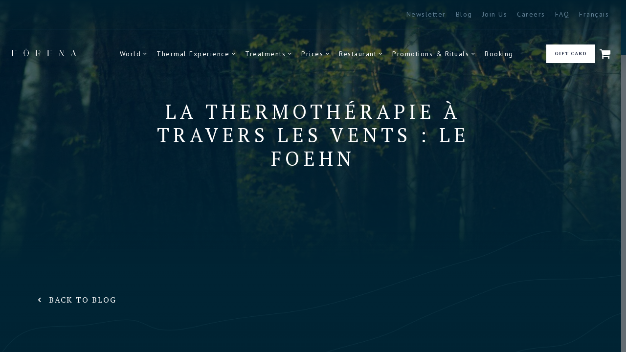

--- FILE ---
content_type: text/html; charset=utf-8
request_url: https://www.forena.ca/en/blog-article-16
body_size: 9464
content:
<!doctype html>
<html class="no-js" lang="en" data-scrollbar>
	<head>
		
<meta charset="utf-8">
<meta name="viewport" content="width=device-width,initial-scale=1"/>
<meta http-equiv="X-UA-Compatible" content="IE=Edge"/>
<link rel="stylesheet" href="/assets/built/css/index.20260105194625.css">


<link rel="apple-touch-icon" sizes="180x180" href="/img/favicons/apple-touch-icon.png">
<link rel="icon" type="image/png" sizes="32x32" href="/img/favicons/favicon-32x32.png">
<link rel="icon" type="image/png" sizes="16x16" href="/img/favicons/favicon-16x16.png">
<link rel="manifest" href="/img/favicons/site.webmanifest">
<link rel="mask-icon" href="/img/favicons/safari-pinned-tab.svg" color="#722182">
<link rel="shortcut icon" href="/img/favicons/favicon.ico">
<meta name="msapplication-TileColor" content="#9f00a7">
<meta name="msapplication-config" content="/assets/favicons/browserconfig.xml">
<meta name="theme-color" content="#ffffff">


			<link rel="alternate" hreflang="fr" href="https://www.forena.ca/fr/la-thermotherapie-a-travers-les-vents-le-foehn" />
		
<script>
	document.querySelector('html').classList.add('has-js');
	document.querySelector('html').classList.remove('no-js');

	(function(ns){
		ns.lang = 'en';
		ns.booker_location = '45000';
		ns.checkoutLink = 'https://www.forena.ca/?i=8&t=blog_article&l=en';
		ns.bookingLink = 'https://www.forena.ca/en/blog-article-16';
		ns.homeLink = '//www.forena.ca/';
		ns.newsletterSuccess = 'Thank you for subscribing to the newsletter';
		ns.newsletterError = 'An error has occurred. Please retry';
		ns.newsletterUserExists = 'You have already subscribed to the newsletter.';
		ns.checkoutSuccess = '' == 'success';
		ns.checkoutConfirmationNumber = '';
		ns.version = '20260105194625';
		ns.checkout_reCAPTCHA_siteKey = '6Ldkpa0pAAAAACL_kh_gIJlhKzj0hLbm7Q8yoWp0';
		
		// The default treatmen selected in the reservation form
		// ns.defaultTreatmentGroupId = '21';

		ns.tx = {
			cartGiftCard: 'Gift card',
			cartRemove: 'Remove',
			cartEmpty: 'Your cart is empty',
			delivery: {
				type: 'Delivery type',
				email: 'Email',
				mail: 'Mail',
				onlocation: 'On site'
			},
		};
		
	})(window.forena = window.forena || {});
</script>

<script src='https://libs.na.bambora.com/customcheckout/1/customcheckout.js'></script>

<!-- Start cookieyes banner -->
<script id="cookieyes" type="text/javascript" src="https://cdn-cookieyes.com/client_data/22e44b309592ff98b09c5427/script.js"></script>
<!-- End cookieyes banner -->

<!-- Google Tag Manager -->
<script>
	(function (w, d, s, l, i) {
		w[l] = w[l] || [];
		w[l].push({
			'gtm.start': new Date().getTime(),
			event: 'gtm.js'
		});
		var f = d.getElementsByTagName(s)[0],
			j = d.createElement(s),
			dl = l != 'dataLayer' ? '&l=' + l : '';
		j.async = true;
		j.src = 'https://www.googletagmanager.com/gtm.js?id=' + i + dl;
		f.parentNode.insertBefore(j, f);
	})(window, document, 'script', 'dataLayer', 'GTM-MGWQMP4');
</script>
<!-- End Google Tag Manager -->

<!-- Start Google reCAPTCHA -->
<script src="https://www.google.com/recaptcha/api.js" async defer></script>
<!-- End Google reCAPTCHA -->

			
	
<meta name="fb:app_id" content="" />
<meta name="twitter:text:description" content="La thermothérapie à travers les vents : Le Foehn" />

<meta property="og:site_name" content="Förena" />
<meta property="og:type" content="website" />

<meta name="description" content="Le Foehn vous emporte vers les rituels de thermothérapie d&#039;Allemagne. Découvrez les bienfaits du cycle thermal Aufguss sur le corps et l&#039;esprit. " />

<meta property="og:description" content="Le Foehn vous emporte vers les rituels de thermothérapie d&#039;Allemagne. Découvrez les bienfaits du cycle thermal Aufguss sur le corps et l&#039;esprit. " />
<meta property="og:url" content="https://www.forena.ca/en/blog-article-16" />
<meta property="og:title" content="La thermothérapie à travers les vents : Le Foehn" />
<meta property="og:image" content="http:https://forena.s3.us-east-2.amazonaws.com/uploads/img/45prc/post-blog-foehn-vignette-454fec.jpg" />
<meta property="og:image:width" content="1200" />
<meta property="og:image:height" content="630" />
	
		<title>Förena | La thermothérapie à travers les vents : Le Foehn</title>
<link rel="canonical" href="https://www.forena.ca/en/blog-article-16" />
	</head>
	<body class="">
		<!-- Google Tag Manager (noscript) -->
		<noscript>
			<iframe src="https://www.googletagmanager.com/ns.html?id=GTM-MGWQMP4" height="0" width="0" style="display:none;visibility:hidden"></iframe>
		</noscript>
		<!-- End Google Tag Manager (noscript) -->
		
		

<div class="menus" data-menu>
	<a href="/en" class="logo"><svg xmlns="http://www.w3.org/2000/svg" width="130" height="17">
    <g fill="#FFFFFE" fill-rule="evenodd">
        <path d="M0 16.35h1.65V4.28H.02L0 16.35M5.32 4.76h3.46V4.3H5.32zM5.32 10.55h3.46v-.47H5.32zM48.37 16.37h1.67V4.3h-1.66v12.07M57.41 16.37l-3.32-4.55a3.79 3.79 0 0 0 3.25-3.73 3.8 3.8 0 0 0-3.8-3.78v.47a3.32 3.32 0 0 1 3.32 3.3c0 1.83-1.48 3.31-3.31 3.31v.48l3.3 4.5h.56M72.6 16.39h1.65l.01-12.07h-1.65V16.4M77.92 4.8h3.46v-.47h-3.46zM77.92 10.58h3.46v-.46h-3.46zM77.92 16.39h3.46v-.47h-3.46zM98.35 4.31H96.7l7.18 12.06h1.66L98.35 4.3M96.73 16.37h.48V10.6h-.48zM105 10.1h.48V4.31h-.47zM124.44 6.23l3.74 10.17h1.68l-4.54-12.35-.88 2.18M120.86 16.42h-.52l2.38-5.83h.52l-2.38 5.83M26.66.82h.6V.24h-.6zM29.52.82h.6V.24h-.6zM28.56 16.31c-1.44 0-2.7-.7-3.48-1.74V5.89a4.32 4.32 0 0 1 3.48-1.75c1.42 0 2.66.67 3.44 1.68v8.82a4.33 4.33 0 0 1-3.44 1.67zm4.47-9.6a4.74 4.74 0 0 0-4.47-3.04 4.74 4.74 0 0 0-4.53 3.21 7.88 7.88 0 0 0-.72 3.33c0 1.21.26 2.34.7 3.3a4.73 4.73 0 0 0 4.55 3.27c2.11 0 3.9-1.33 4.52-3.16.48-1 .75-2.16.75-3.4 0-1.3-.29-2.5-.8-3.51z"/>
    </g>
</svg>
</a>
	
	<div class="cart-icon-mobile" data-cart-icon-mobile></div>
	<div class="menu-btn" data-mobile-menu><i><span></span></i></div>

	<div class="menus-wrapper">
		
<nav class="top-menu">
		

	<ul class="menu">
			
			
	
	<li class="menu-item menu-level-1   ">
					<a href="#infolettre"  class=" " data-tag>
									Newsletter
							</a>
			</li>
	
			
	
	<li class="menu-item menu-level-1   ">
					<a href="https://www.forena.ca/en/blog"  class=" " data-tag>
									Blog
							</a>
			</li>
	
			
	
	<li class="menu-item menu-level-1   ">
					<a href="https://www.forena.ca/en/join-us"  class=" " data-tag>
									Join Us
							</a>
			</li>
	
			
	
	<li class="menu-item menu-level-1   ">
					<a href="https://carrieres.forena.ca/fr_CA/annonces"  class=" " data-tag>
									Careers
							</a>
			</li>
	
			
	
	<li class="menu-item menu-level-1   ">
					<a href="https://www.forena.ca/en/faq"  class=" " data-tag>
									FAQ
							</a>
			</li>

									<li class="lang-switcher ">
					<a class="" href="https://www.forena.ca/fr/la-thermotherapie-a-travers-les-vents-le-foehn"><span>Français</span></a>
				</li>
											</ul>
</nav>
		<nav class="main-menu">
	<ul class="menu">
			
															
				
	<li class="menu-item menu-level-1  has-children   ">
									<a class="  has-children " href="https://www.forena.ca/en/origins" data-has-children>
					World<i class="icon-down-open-mini"></i>
				</a>
						<ul class="menu-level-2 " role="menu">	
			
	
	<li class="menu-item menu-level-2   ">
					<a href="https://www.forena.ca/en/origins"  class=" " data-tag>
									Origins
							</a>
			</li>
	
			
	
	<li class="menu-item menu-level-2   ">
					<a href="https://www.forena.ca/en/iceland"  class=" " data-tag>
									Piterak
							</a>
			</li>
	
			
	
	<li class="menu-item menu-level-2   ">
					<a href="https://www.forena.ca/en/germany"  class=" " data-tag>
									Foehn 
							</a>
			</li>
	
			
	
	<li class="menu-item menu-level-2   ">
					<a href="https://www.forena.ca/en/russia"  class=" " data-tag>
									Buran 
							</a>
			</li>
</ul>
			</li>
	
																														
				
	<li class="menu-item menu-level-1  has-children   ">
									<a class="  has-children " href="https://www.forena.ca/en/the-forena-experience" data-has-children>
					Thermal Experience<i class="icon-down-open-mini"></i>
				</a>
						<ul class="menu-level-2 " role="menu">	
			
	
	<li class="menu-item menu-level-2   ">
					<a href="https://www.forena.ca/en/the-forena-experience"  class=" " data-tag>
									The Förena experience
							</a>
			</li>
	
			
	
	<li class="menu-item menu-level-2   ">
					<a href="https://www.forena.ca/en/preparation"  class=" " data-tag>
									Preparation
							</a>
			</li>
	
			
	
	<li class="menu-item menu-level-2   ">
					<a href="https://www.forena.ca/en/thermal-cycle"  class=" " data-tag>
									Thermal Cycle
							</a>
			</li>
	
			
	
	<li class="menu-item menu-level-2   ">
					<a href="https://www.forena.ca/en/benefits-of-thermotherapy"  class=" " data-tag>
									Benefits of thermotherapy
							</a>
			</li>
	
			
	
	<li class="menu-item menu-level-2   ">
					<a href="https://www.forena.ca/en/aufguss"  class=" " data-tag>
									Aufguss
							</a>
			</li>
	
			
	
	<li class="menu-item menu-level-2   ">
					<a href="https://www.forena.ca/en/sensory-stretching"  class=" " data-tag>
									Sensory stretching 
							</a>
			</li>
	
			
	
	<li class="menu-item menu-level-2   ">
					<a href="https://www.forena.ca/en/sensory-meditation"  class=" " data-tag>
									Sensory meditations
							</a>
			</li>
	
			
	
	<li class="menu-item menu-level-2   ">
					<a href="https://www.forena.ca/en/yoga-sessions"  class=" " data-tag>
									Summer rituals
							</a>
			</li>
	
			
	
	<li class="menu-item menu-level-2   ">
					<a href="https://www.forena.ca/en/murmure-meditation"  class=" " data-tag>
									Murmure Meditation
							</a>
			</li>
</ul>
			</li>
	
																									
				
	<li class="menu-item menu-level-1  has-children   has-grand-children ">
									<a class="  has-children " href="https://www.forena.ca/en/treatments-massages" data-has-children>
					Treatments<i class="icon-down-open-mini"></i>
				</a>
						<ul class="menu-level-2 has-grand-children " role="menu">	
																																				
				
	<li class="menu-item menu-level-2  has-children  no-link ">
									<span class="no-link  has-children " data-has-children>
					Massages<i class="icon-down-open-mini"></i>
				</span>
						<ul class="menu-level-3 " role="menu">	
			
	
	<li class="menu-item menu-level-3   ">
					<a href="https://www.forena.ca/en/californian-massage"  class=" " data-tag>
									Californian
							</a>
			</li>
	
			
	
	<li class="menu-item menu-level-3   ">
					<a href="https://www.forena.ca/en/swedish-massage"  class=" " data-tag>
									Swedish
							</a>
			</li>
	
			
	
	<li class="menu-item menu-level-3   ">
					<a href="https://www.forena.ca/en/reflexology-massage"  class=" " data-tag>
									Reflexology
							</a>
			</li>
	
			
	
	<li class="menu-item menu-level-3   ">
					<a href="https://www.forena.ca/en/mom-to-be-massage"  class=" " data-tag>
									Mom-to-be
							</a>
			</li>
	
			
	
	<li class="menu-item menu-level-3   ">
					<a href="https://www.forena.ca/en/lomi-lomi-massage"  class=" " data-tag>
									Lomi-Lomi
							</a>
			</li>
	
			
	
	<li class="menu-item menu-level-3   ">
					<a href="https://www.forena.ca/en/lymphatic-drainage-massage"  class=" " data-tag>
									Lymphatic Drainage
							</a>
			</li>
	
			
	
	<li class="menu-item menu-level-3   ">
					<a href="https://www.forena.ca/en/therapeutic-massage"  class=" " data-tag>
									Therapeutic
							</a>
			</li>
	
			
	
	<li class="menu-item menu-level-3   ">
					<a href="https://www.forena.ca/en/deep-tissue-massage"  class=" " data-tag>
									Deep Tissue
							</a>
			</li>
	
			
	
	<li class="menu-item menu-level-3   ">
					<a href="https://www.forena.ca/en/hot-shell-massage"  class=" " data-tag>
									Hot Shell 
							</a>
			</li>
	
			
	
	<li class="menu-item menu-level-3   ">
					<a href="https://www.forena.ca/en/forena-signature-massage"  class=" " data-tag>
									Signature
							</a>
			</li>
	
			
	
	<li class="menu-item menu-level-3   ">
					<a href="https://www.forena.ca/en/body-hair-massage"  class=" " data-tag>
									Body &amp; hair massage
							</a>
			</li>
</ul>
			</li>
	
																																																									
				
	<li class="menu-item menu-level-2  has-children  no-link ">
									<span class="no-link  has-children " data-has-children>
					Treatments<i class="icon-down-open-mini"></i>
				</span>
						<ul class="menu-level-3 " role="menu">	
			
	
	<li class="menu-item menu-level-3   ">
					<a href="https://www.forena.ca/en/soothing-facial-treatment"  class=" " data-tag>
									Soothing facial
							</a>
			</li>
	
			
	
	<li class="menu-item menu-level-3   ">
					<a href="https://www.forena.ca/en/salt-crystal-scrub-treatment"  class=" " data-tag>
									Salt Crystal Scrub
							</a>
			</li>
	
			
	
	<li class="menu-item menu-level-3   ">
					<a href="https://www.forena.ca/en/deep-hydration-facial-treatment"  class=" " data-tag>
									Deep Hydration Facial
							</a>
			</li>
	
			
	
	<li class="menu-item menu-level-3   ">
					<a href="https://www.forena.ca/en/natural-silhouette-treatment"  class=" " data-tag>
									Natural Silhouette
							</a>
			</li>
	
			
	
	<li class="menu-item menu-level-3   ">
					<a href="https://www.forena.ca/en/radiance-facial-treatment"  class=" " data-tag>
									Radiance facial
							</a>
			</li>
	
			
	
	<li class="menu-item menu-level-3   ">
					<a href="https://www.forena.ca/en/perfection-treatment"  class=" " data-tag>
									Perfection
							</a>
			</li>
	
			
	
	<li class="menu-item menu-level-3   ">
					<a href="https://www.forena.ca/en/purifying-facial-treatment"  class=" " data-tag>
									Purifying Facial
							</a>
			</li>
	
			
	
	<li class="menu-item menu-level-3   ">
					<a href="https://www.forena.ca/en/leg-treatment"  class=" " data-tag>
									Leg
							</a>
			</li>
	
			
	
	<li class="menu-item menu-level-3   ">
					<a href="https://www.forena.ca/en/organic-pearly-facial"  class=" " data-tag>
									Organic pearly facial
							</a>
			</li>
	
			
	
	<li class="menu-item menu-level-3   ">
					<a href="https://www.forena.ca/en/natural-lifting-facial-treatment"  class=" " data-tag>
									Natural Lifting Facial
							</a>
			</li>
	
			
	
	<li class="menu-item menu-level-3   ">
					<a href="https://www.forena.ca/en/spa-manicure"  class=" " data-tag>
									Spa Manicure
							</a>
			</li>
	
			
	
	<li class="menu-item menu-level-3   ">
					<a href="https://www.forena.ca/en/remineralizing-anti-aging-facial-treatment"  class=" " data-tag>
									Remineralizing Anti-Aging Facial
							</a>
			</li>
	
			
	
	<li class="menu-item menu-level-3   ">
					<a href="https://www.forena.ca/en/gel-polish-manicure"  class=" " data-tag>
									Gel Polish Manicure
							</a>
			</li>
	
			
	
	<li class="menu-item menu-level-3   ">
					<a href="https://www.forena.ca/en/facial-care-for-men"  class=" " data-tag>
									Facial for Men
							</a>
			</li>
	
			
	
	<li class="menu-item menu-level-3   ">
					<a href="https://www.forena.ca/en/spa-pedicure"  class=" " data-tag>
									Spa Pedicure 
							</a>
			</li>
	
			
	
	<li class="menu-item menu-level-3   ">
					<a href="https://www.forena.ca/en/holistic-care-treatment"  class=" " data-tag>
									Förena Holistic Care
							</a>
			</li>
	
			
	
	<li class="menu-item menu-level-3   ">
					<a href="https://www.forena.ca/en/sea-body-wrap-treatment"  class=" " data-tag>
									Sea Body Wrap Treatment
							</a>
			</li>
	
			
	
	<li class="menu-item menu-level-3   ">
					<a href="https://www.forena.ca/en/gel-polish-pedicure"  class=" " data-tag>
									Gel Polish Pedicure
							</a>
			</li>
</ul>
			</li>
	
			
	
	<li class="menu-item menu-level-2  see-all ">
					<a href="https://www.forena.ca/en/all-our-massages"  class=" " data-tag>
									All massages
							</a>
			</li>
	
			
	
	<li class="menu-item menu-level-2  see-all ">
					<a href="https://www.forena.ca/en/treatments"  class=" " data-tag>
									All treatments
							</a>
			</li>
</ul>
			</li>
	
																					
				
	<li class="menu-item menu-level-1  has-children   ">
									<a class="  has-children " href="https://www.forena.ca/en/thermal-experience" data-has-children>
					Prices<i class="icon-down-open-mini"></i>
				</a>
						<ul class="menu-level-2 " role="menu">	
			
	
	<li class="menu-item menu-level-2   ">
					<a href="https://www.forena.ca/en/thermal-experience"  class=" " data-tag>
									Thermal experience
							</a>
			</li>
	
			
	
	<li class="menu-item menu-level-2   ">
					<a href="https://www.forena.ca/en/treatments-and-massages"  class=" " data-tag>
									Treatments and Massages
							</a>
			</li>
	
			
	
	<li class="menu-item menu-level-2   ">
					<a href="https://www.forena.ca/en/packages"  class=" " data-tag>
									Packages
							</a>
			</li>
	
			
	
	<li class="menu-item menu-level-2   ">
					<a href="https://www.forena.ca/en/forena-privilege-program"  class=" " data-tag>
									Förena privilege program
							</a>
			</li>
	
			
	
	<li class="menu-item menu-level-2   ">
					<a href="https://www.forena.ca/en/corporate-discounts"  class=" " data-tag>
									Corporate discounts
							</a>
			</li>
	
			
	
	<li class="menu-item menu-level-2   ">
					<a href="https://www.forena.ca/en/all-prices"  class=" " data-tag>
									All our prices
							</a>
			</li>
</ul>
			</li>
	
												
				
	<li class="menu-item menu-level-1  has-children   ">
									<a class="  has-children " href="https://www.forena.ca/en/culinary-experience" data-has-children>
					Restaurant<i class="icon-down-open-mini"></i>
				</a>
						<ul class="menu-level-2 " role="menu">	
			
	
	<li class="menu-item menu-level-2   ">
					<a href="https://www.forena.ca/en/culinary-experience"  class=" " data-tag>
									Restaurant
							</a>
			</li>
	
			
	
	<li class="menu-item menu-level-2   ">
					<a href="https://www.forena.ca/en/the-menu"  class=" " data-tag>
									The menu
							</a>
			</li>
	
			
	
	<li class="menu-item menu-level-2   ">
					<a href="https://www.forena.ca/en/wine-and-cocktail-menu"  class=" " data-tag>
									Wine and cocktail menu
							</a>
			</li>
</ul>
			</li>
	
									
				
	<li class="menu-item menu-level-1  has-children   ">
									<a class="  has-children " href="https://www.forena.ca/en/promotions" data-has-children>
					Promotions &amp; Rituals<i class="icon-down-open-mini"></i>
				</a>
						<ul class="menu-level-2 " role="menu">	
			
	
	<li class="menu-item menu-level-2   ">
					<a href="https://www.forena.ca/en/events"  class=" " data-tag>
									Rituals
							</a>
			</li>
	
			
	
	<li class="menu-item menu-level-2   ">
					<a href="https://www.forena.ca/en/promotions"  class=" " data-tag>
									Promotions
							</a>
			</li>
</ul>
			</li>
	
			
	
	<li class="menu-item menu-level-1   ">
					<a href="https://www.forena.ca/en/booking"  class=" " data-tag>
									Booking
							</a>
			</li>

	</ul>

	<div class="cta-menu">
		<a href="https://www.forena.ca/en/gift-card#cadeau" class="button-flat">
			<span>Gift card</span>
		</a>
		<div data-cart-icon></div>
	</div>
</nav>
	
	</div>
</div>

		<div data-cart-container></div>
		
		<main data-main data-scrollbar class="page-wrap ">
				<div class="blog-article">
		
<div data-scroll-section class="header-video is-small " style="background-image: url(https://forena.s3.us-east-2.amazonaws.com/uploads/img-tiny/post-blog-foehn-vignette-454fec.jpg)" data-fog>
	<div class="container">
		<div class="row">
			<div class="col-lg-8 offset-lg-2 col-md-10 offset-md-1 inner-content">
				<div class="centered">
					<h1>La thermothérapie à travers les vents : Le Foehn</h1>
					
					
										</div>
			</div>
		</div>
	</div>
	<div class="gradient-overlay"></div>
	<div class="overlay"></div>
</div>		
		<div data-scroll-section class="article">
	<div class="container">
		<div class="row">
			<nav class="col-12 back">
				<a class="" href="https://www.forena.ca/en/blog"><i class="icon-left-open"></i> Back to blog</a>
			</nav>
		</div>
				<div class="row">
			<section class="col-md-10 offset-md-1 main-article" data-article-content data-fog>
				<p><strong>La thermothérapie à travers les vents : Le Foehn</strong></p>
<p><span style="font-weight: 400;"> </span></p>
<p><span style="font-weight: 400;">L’essence du vent surpasse sa substance par les parfums des voyages qui nous transportent vers d’autres horizons. Sa force peut emporter les navires, les faire naviguer jusqu’à la frontière des eaux, et même les engloutir, en faisant incliner la carène. En fermant les yeux, il nous emporte vers le soleil à son zénith, les vagues de chaleur dessinant les contours de la route. </span></p>
<p><span style="font-weight: 400;"> </span></p>
<p style="text-align: center;"><em><span style="font-weight: 400;">Chauffé par le soleil </span></em></p>
<p style="text-align: center;"><em><span style="font-weight: 400;">Blotti contre les arbres </span></em></p>
<p style="text-align: center;"><em><span style="font-weight: 400;">Le silence émerge </span></em></p>
<p style="text-align: center;"><em><span style="font-weight: 400;">À la lisière de la forêt </span></em></p>
<p style="text-align: center;"><span style="font-weight: 400;"> </span></p>
<p><strong>Le Foehn </strong></p>
<p><span style="font-weight: 400;">En Allemagne, le Foehn survole la cime des arbres logée sur le vaste territoire de la Forêt Noire, connue non seulement pour être le théâtre des contes des frères Grimms, mais également pour ses thermes chaudes et les complexes construits par les Romains. </span></p>
<p><span style="font-weight: 400;">


<figure id="fig_bnk_i_8" contenteditable="false">
<img  class="" alt="misty mountain" srcset="https://forena.s3.us-east-2.amazonaws.com/uploads/img-tiny/slices-fulltout-origines-8ab26d.jpg 1920w, https://forena.s3.us-east-2.amazonaws.com/uploads/img-tiny/80prc/slices-fulltout-origines-8ab26d.jpg 1536w, https://forena.s3.us-east-2.amazonaws.com/uploads/img-tiny/60prc/slices-fulltout-origines-8ab26d.jpg 1152w, https://forena.s3.us-east-2.amazonaws.com/uploads/img-tiny/40prc/slices-fulltout-origines-8ab26d.jpg 768w, https://forena.s3.us-east-2.amazonaws.com/uploads/img-tiny/20prc/slices-fulltout-origines-8ab26d.jpg 384w" sizes="(max-width: 1920px) 100vw, 1920px" width='1920' height='600' data-w="1920" data-h="600" data-r="3.2" src="https://forena.s3.us-east-2.amazonaws.com/uploads/img-tiny/slices-fulltout-origines-8ab26d.jpg"/>
</figure>


</span></p>
<p><strong>Les origines du rituel Aufguss</strong></p>
<p><span style="font-weight: 400;">Le thermalisme en Allemagne est une pratique courante instaurée par les Romains. Depuis les 50 dernières années, la thermothérapie prend une place encore plus importante dans la culture grâce aux rituels Aufguss, une cérémonie des saunas typiquement allemande qui aborde la tradition des bains et du cycle thermal sous un autre angle. </span></p>
<p><strong>Le déroulement d'une séance </strong></p>
<p><span style="font-weight: 400;">Ce rituel se déroule en trois cycles afin d’offrir un maximum de bien-être physique et mental. La cérémonie est dirigée par un Maître Aufguss, qui, à l’aide de mouvements de serviette rythmés, fait circuler l’air chaud du sauna vers les participants. Le rituel augmente d’intensité lorsque le maître ajoute de l’eau chaude infusée d’huiles essentielles sur le four. Une agréable odeur d'eucalyptus, de menthe ou d’agrumes se répand alors dans tout le sauna. Au dernier cycle, des fruits congelés et de la glace sont distribués aux participants pour rafraîchir leur corps. Une fois les trois cycles de chaleur complétés, les participants sont invités à prendre une douche froide. </span><span style="font-weight: 400;"></span></p>
<p><strong>Les bienfaits d'un cycle thermal intensifié </strong></p>
<p><span style="font-weight: 400;">Les Aufguss sont reconnus pour améliorer et renforcer le système immunitaire, puisque le rituel mène à un état de fièvre ce qui stimule les défenses du corps. Ils procurent également un état de bien-être profond dû à la sécrétion d’endorphines, atténuent le stress et l’anxiété, contribuent à un meilleur sommeil et améliorent l’apparence de la peau. En Allemagne, ces rituels se transforment en pièces de théâtre divertissantes, où chaque maître incarne un personnage qui lui est propre. Costumes, accessoires et musique sont adaptés au personnage, pour un moment de bien-être atypique.</span></p>
				<div class="bg" data-fog-bg></div>
			</section>
		</div>
	</div>

	<img src="https://forena.s3.us-east-2.amazonaws.com/uploads/img-tiny/fog-left-fe357b.png" alt="" class="bg right" data-fog-bg>
	<img  class="topography" alt="topographic line, texture" srcset="https://forena.s3.us-east-2.amazonaws.com/uploads/img-tiny/curves.706f63d8-e8b84c.png 1920w, https://forena.s3.us-east-2.amazonaws.com/uploads/img-tiny/80prc/curves.706f63d8-e8b84c.png 1536w, https://forena.s3.us-east-2.amazonaws.com/uploads/img-tiny/60prc/curves.706f63d8-e8b84c.png 1152w, https://forena.s3.us-east-2.amazonaws.com/uploads/img-tiny/40prc/curves.706f63d8-e8b84c.png 768w, https://forena.s3.us-east-2.amazonaws.com/uploads/img-tiny/20prc/curves.706f63d8-e8b84c.png 384w" sizes="(max-width: 1920px) 100vw, 1920px" width='1920' height='1550' data-w="1920" data-h="1549" data-r="1.239509360878" src="https://forena.s3.us-east-2.amazonaws.com/uploads/img-tiny/curves.706f63d8-e8b84c.png"/>
</div>
	
	
	
		
		<section data-scroll-section class="all-article">
	<div class="container">
		<div class="row">
			<div class="col-md-12 all-article-title">
				<h1>Recent articles</h1>
			</div>
			<div class="col-md-12 all-article-wrapper">
					
	<article data-scroll-section class="all-article-content blog-wrapper">
	<div class="content-stretcher">
	<div class="image">
				<a href="https://www.forena.ca/en/dj-neerav-the-art-of-listening-and-transforming" class="link-overlay"></a>
		<img  class="" alt="" srcset="https://forena.s3.us-east-2.amazonaws.com/uploads/img-tiny/-souffle-des-sons-la-vision-de-dj-neerav-982e24.png 991w, https://forena.s3.us-east-2.amazonaws.com/uploads/img-tiny/80prc/-souffle-des-sons-la-vision-de-dj-neerav-982e24.png 793w, https://forena.s3.us-east-2.amazonaws.com/uploads/img-tiny/60prc/-souffle-des-sons-la-vision-de-dj-neerav-982e24.png 595w, https://forena.s3.us-east-2.amazonaws.com/uploads/img-tiny/40prc/-souffle-des-sons-la-vision-de-dj-neerav-982e24.png 397w" sizes="(max-width: 991px) 100vw, 991px" width='991' height='733' data-w="991" data-h="732" data-r="1.353825136612" src="https://forena.s3.us-east-2.amazonaws.com/uploads/img-tiny/-souffle-des-sons-la-vision-de-dj-neerav-982e24.png"/>
	</div>
	<div class="infos">
		
		<h1>DJ Neerav: The Art of Listening and Transforming</h1>
		<div class="desc">
			<p></p>
<div>When night embraces Förena Cité Thermale and breaths merge with sounds, a journey begins where music becomes breath, rhythm, and life. <em>Le Souffle des Sons</em> is not just an evening—it’s a sensory voyage where every note converses with the thermal cycle, the light, and the souls present. DJ Neerav reveals his craft: prepare with care, listen with intuition, then let magic arise in the moment. Here, music doesn’t fill the space—it transforms it.</div>
<p></p>
		</div>
		
		<div class="btns">
							<a href="https://www.forena.ca/en/dj-neerav-the-art-of-listening-and-transforming" class="button-bordered"  data-tag>
					<span>Read article</span>
				</a>
					</div>
	</div>
</div>
</article>

	
	<article data-scroll-section class="all-article-content blog-wrapper">
	<div class="content-stretcher">
	<div class="image">
				<a href="https://www.forena.ca/en/5-tendances-bien-etre-a-decouvrir-et-a-surveiller-en-2026" class="link-overlay"></a>
		<img  class="" alt="" srcset="https://forena.s3.us-east-2.amazonaws.com/uploads/img-tiny/psychologique-853c9f.jpg 1338w, https://forena.s3.us-east-2.amazonaws.com/uploads/img-tiny/85prc/psychologique-853c9f.jpg 1138w, https://forena.s3.us-east-2.amazonaws.com/uploads/img-tiny/65prc/psychologique-853c9f.jpg 870w, https://forena.s3.us-east-2.amazonaws.com/uploads/img-tiny/45prc/psychologique-853c9f.jpg 603w, https://forena.s3.us-east-2.amazonaws.com/uploads/img-tiny/25prc/psychologique-853c9f.jpg 335w" sizes="(max-width: 1338px) 100vw, 1338px" width='1338' height='980' data-w="1338" data-h="980" data-r="1.365306122449" src="https://forena.s3.us-east-2.amazonaws.com/uploads/img-tiny/psychologique-853c9f.jpg"/>
	</div>
	<div class="infos">
		
		<h1>5 tendances bien-être à découvrir et à surveiller en 2026</h1>
		<div class="desc">
			<p><span style="font-weight: 400;">De notre alimentation jusqu’à nos habitudes de sommeil, les tendances en matière de bien-être sont toujours en évolution, nous offrant chaque année de nouvelles perspectives pour vivre en étant plus aligné à nos besoins. Pour vous aider à trouver les rituels qui vous conviennent, nous vous proposons un tour d’horizon des pratiques innovantes qui pourraient vous inspirer à prendre davantage soin de vous en 2026. Plongez donc au cœur des tendances bien-être à surveiller pour une année sous le signe de la relaxation. </span></p>
<p></p>
		</div>
		
		<div class="btns">
							<a href="https://www.forena.ca/en/5-tendances-bien-etre-a-decouvrir-et-a-surveiller-en-2026" class="button-bordered"  data-tag>
					<span>Read article</span>
				</a>
					</div>
	</div>
</div>
</article>

	
	<article data-scroll-section class="all-article-content blog-wrapper">
	<div class="content-stretcher">
	<div class="image">
				<a href="https://www.forena.ca/en/l-art-de-ralentir-en-automne-les-bienfaits-profonds-d-un-massage-relaxant-1" class="link-overlay"></a>
		<img  class="" alt="" srcset="https://forena.s3.us-east-2.amazonaws.com/uploads/img-tiny/miniature-de-blogue-29c845.png 991w, https://forena.s3.us-east-2.amazonaws.com/uploads/img-tiny/80prc/miniature-de-blogue-29c845.png 793w, https://forena.s3.us-east-2.amazonaws.com/uploads/img-tiny/60prc/miniature-de-blogue-29c845.png 595w, https://forena.s3.us-east-2.amazonaws.com/uploads/img-tiny/40prc/miniature-de-blogue-29c845.png 397w" sizes="(max-width: 991px) 100vw, 991px" width='991' height='733' data-w="991" data-h="732" data-r="1.353825136612" src="https://forena.s3.us-east-2.amazonaws.com/uploads/img-tiny/miniature-de-blogue-29c845.png"/>
	</div>
	<div class="infos">
		
		<h1>L&#039;art de ralentir en automne : les bienfaits profonds d&#039;un massage relaxant</h1>
		<div class="desc">
			<p><span style="font-weight: 400;">Inspirant le ralentissement et la détente, l’automne est un moment idéal pour prendre davantage soin de vous et pour vous offrir un </span><a href="https://www.forena.ca/fr/massages"><span style="font-weight: 400;">massage</span></a><span style="font-weight: 400;"> relaxant. Afin de bien choisir le soin qui vous convient, plongez dans la pure relaxation en découvrant nos différents massages apaisants et leurs principaux bénéfices. Que vous ayez besoin de réduire votre stress, de retrouver le calme intérieur, de relâcher vos tensions, de stimuler votre système lymphatique, de renforcer votre système immunitaire ou simplement de mieux dormir, les options ne manquent pas à la </span><a href="https://www.forena.ca/"><span style="font-weight: 400;">Cité thermale</span></a><span style="font-weight: 400;">. </span></p>
<p></p>
		</div>
		
		<div class="btns">
							<a href="https://www.forena.ca/en/l-art-de-ralentir-en-automne-les-bienfaits-profonds-d-un-massage-relaxant-1" class="button-bordered"  data-tag>
					<span>Read article</span>
				</a>
					</div>
	</div>
</div>
</article>


			</div>
		</div>
	</div>
</section>
	</div>
	
			<div data-scroll-section class="footer-all-content">
	<div class="bg-wrapper" data-fog>
		<div class="bottom-bg" data-fog-bg></div>
		<div class="newsletter" data-newsletter id="infolettre">
			<div class="container">
				<div class="row">
					<div class="newsletter-content col-md-8 offset-md-2 col-sm-10 offset-sm-1">

						<form method="POST" id="newsletter-form" action="/modules/Newsletter.php" novalidate data-form-newsletter>
														<input type="hidden" name="listId" value="5" />
			
							<div class="title">Take a front row seat</div>
							<div class="text">Don’t miss a thing and subscribe to our newsletter</div>

							<div class="field field-text">
								<div class="message"></div>
			
								<div class="inputs">
									<input class="inputs" id="email" type="email" name="email" data-validation-type="empty" required />
									<label class="label-text" for="email" data-placeholder="YOUR EMAIL"><span>YOUR EMAIL</span></label>
									<div class="upper-info newsletter-message" data-invalid>Invalid email</div>
									<button class="newsletter_submit" type="submit">
										<i class="icon-arrow"></i>
									</button>
								</div>
							</div>

						</form>

					</div>
				</div>
			</div>
		</div>

		<footer>
			<div class="container">
				<div class="row">
					
					<div class="footer-ctn col-md-12">

						<div class="contact-ctn">
							<div class="info">
								<a href="https://www.forena.ca/en" class="logo"><svg xmlns="http://www.w3.org/2000/svg" width="130" height="17">
    <g fill="#FFFFFE" fill-rule="evenodd">
        <path d="M0 16.35h1.65V4.28H.02L0 16.35M5.32 4.76h3.46V4.3H5.32zM5.32 10.55h3.46v-.47H5.32zM48.37 16.37h1.67V4.3h-1.66v12.07M57.41 16.37l-3.32-4.55a3.79 3.79 0 0 0 3.25-3.73 3.8 3.8 0 0 0-3.8-3.78v.47a3.32 3.32 0 0 1 3.32 3.3c0 1.83-1.48 3.31-3.31 3.31v.48l3.3 4.5h.56M72.6 16.39h1.65l.01-12.07h-1.65V16.4M77.92 4.8h3.46v-.47h-3.46zM77.92 10.58h3.46v-.46h-3.46zM77.92 16.39h3.46v-.47h-3.46zM98.35 4.31H96.7l7.18 12.06h1.66L98.35 4.3M96.73 16.37h.48V10.6h-.48zM105 10.1h.48V4.31h-.47zM124.44 6.23l3.74 10.17h1.68l-4.54-12.35-.88 2.18M120.86 16.42h-.52l2.38-5.83h.52l-2.38 5.83M26.66.82h.6V.24h-.6zM29.52.82h.6V.24h-.6zM28.56 16.31c-1.44 0-2.7-.7-3.48-1.74V5.89a4.32 4.32 0 0 1 3.48-1.75c1.42 0 2.66.67 3.44 1.68v8.82a4.33 4.33 0 0 1-3.44 1.67zm4.47-9.6a4.74 4.74 0 0 0-4.47-3.04 4.74 4.74 0 0 0-4.53 3.21 7.88 7.88 0 0 0-.72 3.33c0 1.21.26 2.34.7 3.3a4.73 4.73 0 0 0 4.55 3.27c2.11 0 3.9-1.33 4.52-3.16.48-1 .75-2.16.75-3.4 0-1.3-.29-2.5-.8-3.51z"/>
    </g>
</svg>
</a>
								<div class="forena-address">
									<a href="#" class="forena-address">250 rang des Vingt-Cinq Est <br>Saint-Bruno-de-Montarville,<br>QC 
 J3V 0G6</a> 
									<div class="phone-numbers">
										<a href="tel:450 985-2500" class="phone">450 985-2500</a>
										<a href="tel:1 844 985-2500" class="phone">1 844 985-2500</a>
									</div>
									<div class="phone-email">
										<a href="mailto:info@forena.ca" class="email">info@forena.ca</a>
									</div>
								</div>
							</div>

							<a href="https://www.forena.ca/en/gift-card" class="button-flat"><span>Buy a gift card</span></a>
						</div>

						<div class="nav-footer">
							<nav class="footer-menu">
	<ul>
			
															
				
	<li class="menu-item menu-level-1  has-children   ">
									<a class="  has-children " href="https://www.forena.ca/en/origins" data-has-children>
					World<i class="icon-down-open-mini"></i>
				</a>
						<ul class="menu-level-2 " role="menu">	
			
	
	<li class="menu-item menu-level-2   ">
					<a href="https://www.forena.ca/en/origins"  class=" " data-tag>
									Origins
							</a>
			</li>
	
			
	
	<li class="menu-item menu-level-2   ">
					<a href="https://www.forena.ca/en/iceland"  class=" " data-tag>
									Piterak
							</a>
			</li>
	
			
	
	<li class="menu-item menu-level-2   ">
					<a href="https://www.forena.ca/en/germany"  class=" " data-tag>
									Foehn
							</a>
			</li>
	
			
	
	<li class="menu-item menu-level-2   ">
					<a href="https://www.forena.ca/en/russia"  class=" " data-tag>
									Buran
							</a>
			</li>
</ul>
			</li>
	
																		
				
	<li class="menu-item menu-level-1  has-children   ">
									<a class="  has-children " href="https://www.forena.ca/en/the-forena-experience" data-has-children>
					Thermal Experience<i class="icon-down-open-mini"></i>
				</a>
						<ul class="menu-level-2 " role="menu">	
			
	
	<li class="menu-item menu-level-2   ">
					<a href="https://www.forena.ca/en/the-forena-experience"  class=" " data-tag>
									The Förena experience
							</a>
			</li>
	
			
	
	<li class="menu-item menu-level-2   ">
					<a href="https://www.forena.ca/en/preparation"  class=" " data-tag>
									Preparation
							</a>
			</li>
	
			
	
	<li class="menu-item menu-level-2   ">
					<a href="https://www.forena.ca/en/thermal-cycle"  class=" " data-tag>
									Thermal Cycle
							</a>
			</li>
	
			
	
	<li class="menu-item menu-level-2   ">
					<a href="https://www.forena.ca/en/benefits-of-thermotherapy"  class=" " data-tag>
									Benefits of thermotherapy
							</a>
			</li>
	
			
	
	<li class="menu-item menu-level-2   ">
					<a href="https://www.forena.ca/en/aufguss"  class=" " data-tag>
									Aufguss
							</a>
			</li>
</ul>
			</li>
	
									
				
	<li class="menu-item menu-level-1  has-children   ">
									<a class="  has-children " href="https://www.forena.ca/en/treatments-massages" data-has-children>
					Treatments<i class="icon-down-open-mini"></i>
				</a>
						<ul class="menu-level-2 " role="menu">	
			
	
	<li class="menu-item menu-level-2   ">
					<a href="https://www.forena.ca/en/all-our-massages"  class=" " data-tag>
									Massages
							</a>
			</li>
	
			
	
	<li class="menu-item menu-level-2   ">
					<a href="https://www.forena.ca/en/treatments"  class=" " data-tag>
									Beauty treatments
							</a>
			</li>
</ul>
			</li>
	
																					
				
	<li class="menu-item menu-level-1  has-children   ">
									<a class="  has-children " href="https://www.forena.ca/en/join-us" data-has-children>
					Careers<i class="icon-down-open-mini"></i>
				</a>
						<ul class="menu-level-2 " role="menu">	
			
	
	<li class="menu-item menu-level-2   ">
					<a href="https://www.forena.ca/en/prices"  class=" " data-tag>
									Prices
							</a>
			</li>
	
			
	
	<li class="menu-item menu-level-2   ">
					<a href="https://www.forena.ca/en/culinary-experience"  class=" " data-tag>
									Restaurant
							</a>
			</li>
	
			
	
	<li class="menu-item menu-level-2   ">
					<a href="https://www.forena.ca/en/blog"  class=" " data-tag>
									Blog
							</a>
			</li>
	
			
	
	<li class="menu-item menu-level-2   ">
					<a href="https://www.forena.ca/en/join-us"  class=" " data-tag>
									Join us
							</a>
			</li>
	
			
	
	<li class="menu-item menu-level-2   ">
					<a href="https://carrieres.forena.ca/fr_CA/annonces"  class=" " data-tag>
									Careers
							</a>
			</li>
	
			
	
	<li class="menu-item menu-level-2   ">
					<a href="https://www.forena.ca/en/booking"  class=" " data-tag>
									Booking
							</a>
			</li>
</ul>
			</li>

	</ul>
</nav>

							<div class="social">
								<span>Follow us on social medias</span>

								<div class="links-ctn">
									
<a href="https://www.instagram.com/forena_cite_thermale/" target="_blank" rel="noopener"><i class="icon-instagram"></i></a>
<a href="https://www.facebook.com/F%C3%B6rena-Cit%C3%A9-thermale-1653900701358522/" target="_blank" rel="noopener"><i class="icon-facebook"></i></a>
<a href="https://www.youtube.com/channel/UCF50rpn6ftonpQmiRlO3JCg" target="_blank" rel="noopener"><i class="icon-youtube-play"></i></a>								</div>
							</div>
						</div>

						<div class="bottom-bar">
							<div class="legal">
								Copyright © Förena 2020. 
							</div>
							<a href="https://www.forena.ca/en/terms-and-conditions">Terms and conditions</a>
						</div>
					</div>
				</div>
			</div>
		</footer>
	</div>
</div>
			
<script src="/assets/built/js/index.20260105194625.js"></script>
<div id="fb-root"></div>
<script>
	/** FACEBOOK */
	window.fbAsyncInit = function() {
		FB.init({
			appId : ''
		});
	};

	(function(d){
		var js, id = 'facebook-jssdk', ref = d.getElementsByTagName('script')[0];
		if (d.getElementById(id)) {return;}
		js = d.createElement('script'); js.id = id; js.async = true;
		js.src = "//connect.facebook.net/en_US/all.js";
		ref.parentNode.insertBefore(js, ref);
	}(document));


	/** TWITTER */
	!function(d,s,id){var js,fjs=d.getElementsByTagName(s)[0];if(!d.getElementById(id)){js=d.createElement(s);js.id=id;js.src="//platform.twitter.com/widgets.js";fjs.parentNode.insertBefore(js,fjs);}}(document,"script","twitter-wjs");
</script>
		</main>
		
		


		

		
	<dialog id="busy-periods" class="dialog" data-dialog inert>
	<div class="dialog-backdrop" data-dialog-close></div>
	<div class="dialog-wrapper">
		<button class="button dialog-close" type="button" data-dialog-close>
			<span>&times;</span>
			<span class="sr-only"></span>
		</button>
		<div class="dialog-content">
			<div class="title-wrapper">
				<h2>Peak periods <span>2025-2026</span></h2>
			</div>
			<p>On holidays and during the peak periods listed below, the thermal experience is offered at the regular rate of $95 and promotions do not apply.</p>
<p>December 20 to 31, 2025</p>
<p>January 2 to 4, 2026</p>
<p>February 12 to 16, 2026</p>
<p>March 2 to 8, 2026</p>
<p>April 2 to 6, 2026</p>
<p>May 8 to 10, 2026</p>
<p>May 15 to 18, 2026</p>
<p>June 24, 2026</p>
<p>July 1, 2026</p>
<p></p>
<p><em>This list covers only the first part of the year. The remaining peak periods for 2026 will be communicated shortly</em></p>
		</div>
	</div>
</dialog>
	</body>
</html>


--- FILE ---
content_type: text/css
request_url: https://www.forena.ca/assets/built/css/index.20260105194625.css
body_size: 35761
content:
@charset "utf-8";
@import url(https://fonts.googleapis.com/css?family=PT+Sans:400,600,700|PT+Serif:400,700|Chivo:300);
.react-datepicker-popper[data-placement^=bottom] .react-datepicker__triangle,.react-datepicker-popper[data-placement^=top] .react-datepicker__triangle,.react-datepicker__year-read-view--down-arrow,.react-datepicker__month-read-view--down-arrow,.react-datepicker__month-year-read-view--down-arrow{margin-left:-8px;position:absolute}.react-datepicker-popper[data-placement^=bottom] .react-datepicker__triangle,.react-datepicker-popper[data-placement^=top] .react-datepicker__triangle,.react-datepicker__year-read-view--down-arrow,.react-datepicker__month-read-view--down-arrow,.react-datepicker__month-year-read-view--down-arrow,.react-datepicker-popper[data-placement^=bottom] .react-datepicker__triangle::before,.react-datepicker-popper[data-placement^=top] .react-datepicker__triangle::before,.react-datepicker__year-read-view--down-arrow::before,.react-datepicker__month-read-view--down-arrow::before,.react-datepicker__month-year-read-view--down-arrow::before{box-sizing:content-box;position:absolute;border:8px solid transparent;height:0;width:1px}.react-datepicker-popper[data-placement^=bottom] .react-datepicker__triangle::before,.react-datepicker-popper[data-placement^=top] .react-datepicker__triangle::before,.react-datepicker__year-read-view--down-arrow::before,.react-datepicker__month-read-view--down-arrow::before,.react-datepicker__month-year-read-view--down-arrow::before{content:"";z-index:-1;border-width:8px;left:-8px;border-bottom-color:#aeaeae}.react-datepicker-popper[data-placement^=bottom] .react-datepicker__triangle{top:0;margin-top:-8px}.react-datepicker-popper[data-placement^=bottom] .react-datepicker__triangle,.react-datepicker-popper[data-placement^=bottom] .react-datepicker__triangle::before{border-top:none;border-bottom-color:#f0f0f0}.react-datepicker-popper[data-placement^=bottom] .react-datepicker__triangle::before{top:-1px;border-bottom-color:#aeaeae}.react-datepicker-popper[data-placement^=top] .react-datepicker__triangle,.react-datepicker__year-read-view--down-arrow,.react-datepicker__month-read-view--down-arrow,.react-datepicker__month-year-read-view--down-arrow{bottom:0;margin-bottom:-8px}.react-datepicker-popper[data-placement^=top] .react-datepicker__triangle,.react-datepicker__year-read-view--down-arrow,.react-datepicker__month-read-view--down-arrow,.react-datepicker__month-year-read-view--down-arrow,.react-datepicker-popper[data-placement^=top] .react-datepicker__triangle::before,.react-datepicker__year-read-view--down-arrow::before,.react-datepicker__month-read-view--down-arrow::before,.react-datepicker__month-year-read-view--down-arrow::before{border-bottom:none;border-top-color:#fff}.react-datepicker-popper[data-placement^=top] .react-datepicker__triangle::before,.react-datepicker__year-read-view--down-arrow::before,.react-datepicker__month-read-view--down-arrow::before,.react-datepicker__month-year-read-view--down-arrow::before{bottom:-1px;border-top-color:#aeaeae}.react-datepicker-wrapper{display:inline-block;padding:0;border:0}.react-datepicker{font-family:"Helvetica Neue",Helvetica,Arial,sans-serif;font-size:.8rem;background-color:#fff;color:#000;border:1px solid #aeaeae;border-radius:.3rem;display:inline-block;position:relative}.react-datepicker--time-only .react-datepicker__triangle{left:35px}.react-datepicker--time-only .react-datepicker__time-container{border-left:0}.react-datepicker--time-only .react-datepicker__time{border-radius:.3rem}.react-datepicker--time-only .react-datepicker__time-box{border-radius:.3rem}.react-datepicker__triangle{position:absolute;left:50px}.react-datepicker-popper{z-index:1}.react-datepicker-popper[data-placement^=bottom]{margin-top:10px}.react-datepicker-popper[data-placement=bottom-end] .react-datepicker__triangle,.react-datepicker-popper[data-placement=top-end] .react-datepicker__triangle{left:auto;right:50px}.react-datepicker-popper[data-placement^=top]{margin-bottom:10px}.react-datepicker-popper[data-placement^=right]{margin-left:8px}.react-datepicker-popper[data-placement^=right] .react-datepicker__triangle{left:auto;right:42px}.react-datepicker-popper[data-placement^=left]{margin-right:8px}.react-datepicker-popper[data-placement^=left] .react-datepicker__triangle{left:42px;right:auto}.react-datepicker__header{text-align:center;background-color:#f0f0f0;border-bottom:1px solid #aeaeae;border-top-left-radius:.3rem;border-top-right-radius:.3rem;padding-top:8px;position:relative}.react-datepicker__header--time{padding-bottom:8px;padding-left:5px;padding-right:5px}.react-datepicker__year-dropdown-container--select,.react-datepicker__month-dropdown-container--select,.react-datepicker__month-year-dropdown-container--select,.react-datepicker__year-dropdown-container--scroll,.react-datepicker__month-dropdown-container--scroll,.react-datepicker__month-year-dropdown-container--scroll{display:inline-block;margin:0 2px}.react-datepicker__current-month,.react-datepicker-time__header,.react-datepicker-year-header{margin-top:0;color:#000;font-weight:bold;font-size:.944rem}.react-datepicker-time__header{text-overflow:ellipsis;white-space:nowrap;overflow:hidden}.react-datepicker__navigation{background:none;line-height:1.7rem;text-align:center;cursor:pointer;position:absolute;top:10px;width:0;padding:0;border:.45rem solid transparent;z-index:1;height:10px;width:10px;text-indent:-999em;overflow:hidden}.react-datepicker__navigation--previous{left:10px;border-right-color:#ccc}.react-datepicker__navigation--previous:hover{border-right-color:#b3b3b3}.react-datepicker__navigation--previous--disabled,.react-datepicker__navigation--previous--disabled:hover{border-right-color:#e6e6e6;cursor:default}.react-datepicker__navigation--next{right:10px;border-left-color:#ccc}.react-datepicker__navigation--next--with-time:not(.react-datepicker__navigation--next--with-today-button){right:80px}.react-datepicker__navigation--next:hover{border-left-color:#b3b3b3}.react-datepicker__navigation--next--disabled,.react-datepicker__navigation--next--disabled:hover{border-left-color:#e6e6e6;cursor:default}.react-datepicker__navigation--years{position:relative;top:0;display:block;margin-left:auto;margin-right:auto}.react-datepicker__navigation--years-previous{top:4px;border-top-color:#ccc}.react-datepicker__navigation--years-previous:hover{border-top-color:#b3b3b3}.react-datepicker__navigation--years-upcoming{top:-4px;border-bottom-color:#ccc}.react-datepicker__navigation--years-upcoming:hover{border-bottom-color:#b3b3b3}.react-datepicker__month-container{float:left}.react-datepicker__year-container{margin:.4rem;text-align:center;display:flex;flex-wrap:wrap}.react-datepicker__year-container-text{display:inline-block;cursor:pointer;flex:1 0 30%;width:12px;padding:2px}.react-datepicker__month{margin:.4rem;text-align:center}.react-datepicker__month .react-datepicker__month-text,.react-datepicker__month .react-datepicker__quarter-text{display:inline-block;width:4rem;margin:2px}.react-datepicker__input-time-container{clear:both;width:100%;float:left;margin:5px 0 10px 15px;text-align:left}.react-datepicker__input-time-container .react-datepicker-time__caption{display:inline-block}.react-datepicker__input-time-container .react-datepicker-time__input-container{display:inline-block}.react-datepicker__input-time-container .react-datepicker-time__input-container .react-datepicker-time__input{display:inline-block;margin-left:10px}.react-datepicker__input-time-container .react-datepicker-time__input-container .react-datepicker-time__input input{width:85px}.react-datepicker__input-time-container .react-datepicker-time__input-container .react-datepicker-time__input input[type=time]::-webkit-inner-spin-button,.react-datepicker__input-time-container .react-datepicker-time__input-container .react-datepicker-time__input input[type=time]::-webkit-outer-spin-button{-webkit-appearance:none;margin:0}.react-datepicker__input-time-container .react-datepicker-time__input-container .react-datepicker-time__input input[type=time]{-moz-appearance:textfield}.react-datepicker__input-time-container .react-datepicker-time__input-container .react-datepicker-time__delimiter{margin-left:5px;display:inline-block}.react-datepicker__time-container{float:right;border-left:1px solid #aeaeae;width:85px}.react-datepicker__time-container--with-today-button{display:inline;border:1px solid #aeaeae;border-radius:.3rem;position:absolute;right:-72px;top:0}.react-datepicker__time-container .react-datepicker__time{position:relative;background:#fff}.react-datepicker__time-container .react-datepicker__time .react-datepicker__time-box{width:85px;overflow-x:hidden;margin:0 auto;text-align:center}.react-datepicker__time-container .react-datepicker__time .react-datepicker__time-box ul.react-datepicker__time-list{list-style:none;margin:0;height:calc(195px + (1.7rem / 2));overflow-y:scroll;padding-right:0px;padding-left:0px;width:100%;box-sizing:content-box}.react-datepicker__time-container .react-datepicker__time .react-datepicker__time-box ul.react-datepicker__time-list li.react-datepicker__time-list-item{height:30px;padding:5px 10px;white-space:nowrap}.react-datepicker__time-container .react-datepicker__time .react-datepicker__time-box ul.react-datepicker__time-list li.react-datepicker__time-list-item:hover{cursor:pointer;background-color:#f0f0f0}.react-datepicker__time-container .react-datepicker__time .react-datepicker__time-box ul.react-datepicker__time-list li.react-datepicker__time-list-item--selected{background-color:#216ba5;color:#fff;font-weight:bold}.react-datepicker__time-container .react-datepicker__time .react-datepicker__time-box ul.react-datepicker__time-list li.react-datepicker__time-list-item--selected:hover{background-color:#216ba5}.react-datepicker__time-container .react-datepicker__time .react-datepicker__time-box ul.react-datepicker__time-list li.react-datepicker__time-list-item--disabled{color:#ccc}.react-datepicker__time-container .react-datepicker__time .react-datepicker__time-box ul.react-datepicker__time-list li.react-datepicker__time-list-item--disabled:hover{cursor:default;background-color:transparent}.react-datepicker__week-number{color:#ccc;display:inline-block;width:1.7rem;line-height:1.7rem;text-align:center;margin:.166rem}.react-datepicker__week-number.react-datepicker__week-number--clickable{cursor:pointer}.react-datepicker__week-number.react-datepicker__week-number--clickable:hover{border-radius:.3rem;background-color:#f0f0f0}.react-datepicker__day-names,.react-datepicker__week{white-space:nowrap}.react-datepicker__day-name,.react-datepicker__day,.react-datepicker__time-name{color:#000;display:inline-block;width:1.7rem;line-height:1.7rem;text-align:center;margin:.166rem}.react-datepicker__month--selected,.react-datepicker__month--in-selecting-range,.react-datepicker__month--in-range,.react-datepicker__quarter--selected,.react-datepicker__quarter--in-selecting-range,.react-datepicker__quarter--in-range{border-radius:.3rem;background-color:#216ba5;color:#fff}.react-datepicker__month--selected:hover,.react-datepicker__month--in-selecting-range:hover,.react-datepicker__month--in-range:hover,.react-datepicker__quarter--selected:hover,.react-datepicker__quarter--in-selecting-range:hover,.react-datepicker__quarter--in-range:hover{background-color:#1d5d90}.react-datepicker__month--disabled,.react-datepicker__quarter--disabled{color:#ccc;pointer-events:none}.react-datepicker__month--disabled:hover,.react-datepicker__quarter--disabled:hover{cursor:default;background-color:transparent}.react-datepicker__day,.react-datepicker__month-text,.react-datepicker__quarter-text{cursor:pointer}.react-datepicker__day:hover,.react-datepicker__month-text:hover,.react-datepicker__quarter-text:hover{border-radius:.3rem;background-color:#f0f0f0}.react-datepicker__day--today,.react-datepicker__month-text--today,.react-datepicker__quarter-text--today{font-weight:bold}.react-datepicker__day--highlighted,.react-datepicker__month-text--highlighted,.react-datepicker__quarter-text--highlighted{border-radius:.3rem;background-color:#3dcc4a;color:#fff}.react-datepicker__day--highlighted:hover,.react-datepicker__month-text--highlighted:hover,.react-datepicker__quarter-text--highlighted:hover{background-color:#32be3f}.react-datepicker__day--highlighted-custom-1,.react-datepicker__month-text--highlighted-custom-1,.react-datepicker__quarter-text--highlighted-custom-1{color:#f0f}.react-datepicker__day--highlighted-custom-2,.react-datepicker__month-text--highlighted-custom-2,.react-datepicker__quarter-text--highlighted-custom-2{color:green}.react-datepicker__day--selected,.react-datepicker__day--in-selecting-range,.react-datepicker__day--in-range,.react-datepicker__month-text--selected,.react-datepicker__month-text--in-selecting-range,.react-datepicker__month-text--in-range,.react-datepicker__quarter-text--selected,.react-datepicker__quarter-text--in-selecting-range,.react-datepicker__quarter-text--in-range{border-radius:.3rem;background-color:#216ba5;color:#fff}.react-datepicker__day--selected:hover,.react-datepicker__day--in-selecting-range:hover,.react-datepicker__day--in-range:hover,.react-datepicker__month-text--selected:hover,.react-datepicker__month-text--in-selecting-range:hover,.react-datepicker__month-text--in-range:hover,.react-datepicker__quarter-text--selected:hover,.react-datepicker__quarter-text--in-selecting-range:hover,.react-datepicker__quarter-text--in-range:hover{background-color:#1d5d90}.react-datepicker__day--keyboard-selected,.react-datepicker__month-text--keyboard-selected,.react-datepicker__quarter-text--keyboard-selected{border-radius:.3rem;background-color:#2a87d0;color:#fff}.react-datepicker__day--keyboard-selected:hover,.react-datepicker__month-text--keyboard-selected:hover,.react-datepicker__quarter-text--keyboard-selected:hover{background-color:#1d5d90}.react-datepicker__day--in-selecting-range,.react-datepicker__month-text--in-selecting-range,.react-datepicker__quarter-text--in-selecting-range{background-color:rgba(33,107,165,.5)}.react-datepicker__month--selecting-range .react-datepicker__day--in-range,.react-datepicker__month--selecting-range .react-datepicker__month-text--in-range,.react-datepicker__month--selecting-range .react-datepicker__quarter-text--in-range{background-color:#f0f0f0;color:#000}.react-datepicker__day--disabled,.react-datepicker__month-text--disabled,.react-datepicker__quarter-text--disabled{cursor:default;color:#ccc}.react-datepicker__day--disabled:hover,.react-datepicker__month-text--disabled:hover,.react-datepicker__quarter-text--disabled:hover{background-color:transparent}.react-datepicker__month-text.react-datepicker__month--selected:hover,.react-datepicker__month-text.react-datepicker__month--in-range:hover,.react-datepicker__month-text.react-datepicker__quarter--selected:hover,.react-datepicker__month-text.react-datepicker__quarter--in-range:hover,.react-datepicker__quarter-text.react-datepicker__month--selected:hover,.react-datepicker__quarter-text.react-datepicker__month--in-range:hover,.react-datepicker__quarter-text.react-datepicker__quarter--selected:hover,.react-datepicker__quarter-text.react-datepicker__quarter--in-range:hover{background-color:#216ba5}.react-datepicker__month-text:hover,.react-datepicker__quarter-text:hover{background-color:#f0f0f0}.react-datepicker__input-container{position:relative;display:inline-block;width:100%}.react-datepicker__year-read-view,.react-datepicker__month-read-view,.react-datepicker__month-year-read-view{border:1px solid transparent;border-radius:.3rem}.react-datepicker__year-read-view:hover,.react-datepicker__month-read-view:hover,.react-datepicker__month-year-read-view:hover{cursor:pointer}.react-datepicker__year-read-view:hover .react-datepicker__year-read-view--down-arrow,.react-datepicker__year-read-view:hover .react-datepicker__month-read-view--down-arrow,.react-datepicker__month-read-view:hover .react-datepicker__year-read-view--down-arrow,.react-datepicker__month-read-view:hover .react-datepicker__month-read-view--down-arrow,.react-datepicker__month-year-read-view:hover .react-datepicker__year-read-view--down-arrow,.react-datepicker__month-year-read-view:hover .react-datepicker__month-read-view--down-arrow{border-top-color:#b3b3b3}.react-datepicker__year-read-view--down-arrow,.react-datepicker__month-read-view--down-arrow,.react-datepicker__month-year-read-view--down-arrow{border-top-color:#ccc;float:right;margin-left:20px;top:8px;position:relative;border-width:.45rem}.react-datepicker__year-dropdown,.react-datepicker__month-dropdown,.react-datepicker__month-year-dropdown{background-color:#f0f0f0;position:absolute;width:50%;left:25%;top:30px;z-index:1;text-align:center;border-radius:.3rem;border:1px solid #aeaeae}.react-datepicker__year-dropdown:hover,.react-datepicker__month-dropdown:hover,.react-datepicker__month-year-dropdown:hover{cursor:pointer}.react-datepicker__year-dropdown--scrollable,.react-datepicker__month-dropdown--scrollable,.react-datepicker__month-year-dropdown--scrollable{height:150px;overflow-y:scroll}.react-datepicker__year-option,.react-datepicker__month-option,.react-datepicker__month-year-option{line-height:20px;width:100%;display:block;margin-left:auto;margin-right:auto}.react-datepicker__year-option:first-of-type,.react-datepicker__month-option:first-of-type,.react-datepicker__month-year-option:first-of-type{border-top-left-radius:.3rem;border-top-right-radius:.3rem}.react-datepicker__year-option:last-of-type,.react-datepicker__month-option:last-of-type,.react-datepicker__month-year-option:last-of-type{-webkit-user-select:none;-moz-user-select:none;-ms-user-select:none;user-select:none;border-bottom-left-radius:.3rem;border-bottom-right-radius:.3rem}.react-datepicker__year-option:hover,.react-datepicker__month-option:hover,.react-datepicker__month-year-option:hover{background-color:#ccc}.react-datepicker__year-option:hover .react-datepicker__navigation--years-upcoming,.react-datepicker__month-option:hover .react-datepicker__navigation--years-upcoming,.react-datepicker__month-year-option:hover .react-datepicker__navigation--years-upcoming{border-bottom-color:#b3b3b3}.react-datepicker__year-option:hover .react-datepicker__navigation--years-previous,.react-datepicker__month-option:hover .react-datepicker__navigation--years-previous,.react-datepicker__month-year-option:hover .react-datepicker__navigation--years-previous{border-top-color:#b3b3b3}.react-datepicker__year-option--selected,.react-datepicker__month-option--selected,.react-datepicker__month-year-option--selected{position:absolute;left:15px}.react-datepicker__close-icon{cursor:pointer;background-color:transparent;border:0;outline:0;padding:0px 6px 0px 0px;position:absolute;top:0;right:0;height:100%;display:table-cell;vertical-align:middle}.react-datepicker__close-icon::after{cursor:pointer;background-color:#216ba5;color:#fff;border-radius:50%;height:16px;width:16px;padding:2px;font-size:12px;line-height:1;text-align:center;display:table-cell;vertical-align:middle;content:"×"}.react-datepicker__today-button{background:#f0f0f0;border-top:1px solid #aeaeae;cursor:pointer;text-align:center;font-weight:bold;padding:5px 0;clear:left}.react-datepicker__portal{position:fixed;width:100vw;height:100vh;background-color:rgba(0,0,0,.8);left:0;top:0;justify-content:center;align-items:center;display:flex;z-index:2147483647}.react-datepicker__portal .react-datepicker__day-name,.react-datepicker__portal .react-datepicker__day,.react-datepicker__portal .react-datepicker__time-name{width:3rem;line-height:3rem}@media(max-width: 400px),(max-height: 550px){.react-datepicker__portal .react-datepicker__day-name,.react-datepicker__portal .react-datepicker__day,.react-datepicker__portal .react-datepicker__time-name{width:2rem;line-height:2rem}}.react-datepicker__portal .react-datepicker__current-month,.react-datepicker__portal .react-datepicker-time__header{font-size:1.44rem}.react-datepicker__portal .react-datepicker__navigation{border:.81rem solid transparent}.react-datepicker__portal .react-datepicker__navigation--previous{border-right-color:#ccc}.react-datepicker__portal .react-datepicker__navigation--previous:hover{border-right-color:#b3b3b3}.react-datepicker__portal .react-datepicker__navigation--previous--disabled,.react-datepicker__portal .react-datepicker__navigation--previous--disabled:hover{border-right-color:#e6e6e6;cursor:default}.react-datepicker__portal .react-datepicker__navigation--next{border-left-color:#ccc}.react-datepicker__portal .react-datepicker__navigation--next:hover{border-left-color:#b3b3b3}.react-datepicker__portal .react-datepicker__navigation--next--disabled,.react-datepicker__portal .react-datepicker__navigation--next--disabled:hover{border-left-color:#e6e6e6;cursor:default}
.half{float:left;width:50%}@font-face{font-family:"la_palomaregular";src:url(../js/../fonts/d37cfcb326f70a21a768.woff2) format("woff2"),url(../js/../fonts/31df4dddb9056aef90b6.woff) format("woff");font-weight:normal;font-style:normal}@font-face{font-family:"fontello";src:url(../js/../fonts/79d479629b79f641cf58.eot);src:url(../js/../fonts/79d479629b79f641cf58.eot#iefix) format("embedded-opentype"),url(../js/../fonts/eae971f029dce4d12adc.woff2) format("woff2"),url(../js/../fonts/c468bbe860334fb03619.woff) format("woff"),url(../js/../fonts/4af3ab782e9198fa4f1b.ttf) format("truetype"),url(../js/../img/425372e4fd49c2ed97f3.svg#fontello) format("svg");font-weight:normal;font-style:normal}[class^=icon-]:before,[class*=" icon-"]:before{font-family:"fontello";font-style:normal;font-weight:normal;speak:none;display:inline-block;text-decoration:inherit;width:1em;margin-right:.2em;text-align:center;font-variant:normal;text-transform:none;line-height:1em;margin-left:.2em;-webkit-font-smoothing:antialiased;-moz-osx-font-smoothing:grayscale}.icon-16:before{content:""}.icon-18:before{content:""}.icon-lockers:before{content:""}.icon-sandals:before{content:""}.icon-towel:before{content:""}.icon-towels:before{content:""}.icon-steam:before{content:""}.icon-times:before{content:""}.icon-left-open:before{content:""}.icon-down-open-mini:before{content:""}.icon-cancel:before{content:""}.icon-robe:before{content:""}.icon-bottle:before{content:""}.icon-hand:before{content:""}.icon-food:before{content:""}.icon-feet:before{content:""}.icon-face:before{content:""}.icon-wine:before{content:""}.icon-basket:before{content:""}.icon-hat:before{content:""}.icon-arrow:before{content:""}.icon-play:before{content:""}.icon-arrow-small:before{content:""}.icon-mail:before{content:""}.icon-arrow-right:before{content:""}.icon-tuque:before{content:""}.icon-bouteille-isotherme:before{content:""}.icon-cadeau:before{content:""}.icon-pregnant:before{content:""}.icon-check:before{content:""}.icon-facebook:before{content:""}.icon-youtube-play:before{content:""}.icon-instagram:before{content:""}.slick-slider{position:relative;display:block;box-sizing:border-box;-webkit-touch-callout:none;-webkit-user-select:none;-moz-user-select:none;-ms-user-select:none;user-select:none;touch-action:pan-y;-webkit-tap-highlight-color:transparent}.slick-list{position:relative;overflow:hidden;display:block;margin:0;padding:0}.slick-list:focus{outline:none}.slick-list.dragging{cursor:pointer;cursor:hand}.slick-slider .slick-track,.slick-slider .slick-list{transform:translate3d(0, 0, 0)}.slick-track{position:relative;left:0;top:0;display:block;margin-left:auto;margin-right:auto}.slick-track:before,.slick-track:after{content:"";display:table}.slick-track:after{clear:both}.slick-loading .slick-track{visibility:hidden}.slick-slide{float:left;height:100%;min-height:1px;display:none}[dir=rtl] .slick-slide{float:right}.slick-slide img{display:block}.slick-slide.slick-loading img{display:none}.slick-slide.dragging img{pointer-events:none}.slick-initialized .slick-slide{display:block}.slick-loading .slick-slide{visibility:hidden}.slick-vertical .slick-slide{display:block;height:auto;border:1px solid transparent}.slick-arrow.slick-hidden{display:none}.container{position:relative;margin-left:auto;margin-right:auto;padding-right:15px;padding-left:15px}@media(min-width: 768px){.container{padding-right:15px;padding-left:15px}}@media(min-width: 1078px){.container{padding-right:15px;padding-left:15px}}@media(min-width: 1200px){.container{padding-right:15px;padding-left:15px}}@media(min-width: 1500px){.container{padding-right:15px;padding-left:15px}}@media(min-width: 768px){.container{width:750px;max-width:100%}}@media(min-width: 1078px){.container{width:1077px;max-width:100%}}@media(min-width: 1200px){.container{width:1170px;max-width:100%}}@media(min-width: 1500px){.container{width:1430px;max-width:100%}}.container-fluid{position:relative;margin-left:auto;margin-right:auto;padding-right:15px;padding-left:15px}@media(min-width: 768px){.container-fluid{padding-right:15px;padding-left:15px}}@media(min-width: 1078px){.container-fluid{padding-right:15px;padding-left:15px}}@media(min-width: 1200px){.container-fluid{padding-right:15px;padding-left:15px}}@media(min-width: 1500px){.container-fluid{padding-right:15px;padding-left:15px}}.row{display:flex;flex-wrap:wrap;margin-right:-15px;margin-left:-15px}@media(min-width: 768px){.row{margin-right:-15px;margin-left:-15px}}@media(min-width: 1078px){.row{margin-right:-15px;margin-left:-15px}}@media(min-width: 1200px){.row{margin-right:-15px;margin-left:-15px}}@media(min-width: 1500px){.row{margin-right:-15px;margin-left:-15px}}.no-gutters{margin-right:0;margin-left:0}.no-gutters>.col,.no-gutters>[class*=col-]{padding-right:0;padding-left:0}.col-xl,.col-xl-12,.col-xl-11,.col-xl-10,.col-xl-9,.col-xl-8,.col-xl-7,.col-xl-6,.col-xl-5,.col-xl-4,.col-xl-3,.col-xl-2,.col-xl-1,.col-lg,.col-lg-12,.col-lg-11,.col-lg-10,.col-lg-9,.col-lg-8,.col-lg-7,.col-lg-6,.col-lg-5,.col-lg-4,.col-lg-3,.col-lg-2,.col-lg-1,.col-md,.col-md-12,.col-md-11,.col-md-10,.col-md-9,.col-md-8,.col-md-7,.col-md-6,.col-md-5,.col-md-4,.col-md-3,.col-md-2,.col-md-1,.col-sm,.col-sm-12,.col-sm-11,.col-sm-10,.col-sm-9,.col-sm-8,.col-sm-7,.col-sm-6,.col-sm-5,.col-sm-4,.col-sm-3,.col-sm-2,.col-sm-1,.col,.col-12,.col-11,.col-10,.col-9,.col-8,.col-7,.col-6,.col-5,.col-4,.col-3,.col-2,.col-1{position:relative;width:100%;min-height:1px;padding-right:15px;padding-left:15px}@media(min-width: 768px){.col-xl,.col-xl-12,.col-xl-11,.col-xl-10,.col-xl-9,.col-xl-8,.col-xl-7,.col-xl-6,.col-xl-5,.col-xl-4,.col-xl-3,.col-xl-2,.col-xl-1,.col-lg,.col-lg-12,.col-lg-11,.col-lg-10,.col-lg-9,.col-lg-8,.col-lg-7,.col-lg-6,.col-lg-5,.col-lg-4,.col-lg-3,.col-lg-2,.col-lg-1,.col-md,.col-md-12,.col-md-11,.col-md-10,.col-md-9,.col-md-8,.col-md-7,.col-md-6,.col-md-5,.col-md-4,.col-md-3,.col-md-2,.col-md-1,.col-sm,.col-sm-12,.col-sm-11,.col-sm-10,.col-sm-9,.col-sm-8,.col-sm-7,.col-sm-6,.col-sm-5,.col-sm-4,.col-sm-3,.col-sm-2,.col-sm-1,.col,.col-12,.col-11,.col-10,.col-9,.col-8,.col-7,.col-6,.col-5,.col-4,.col-3,.col-2,.col-1{padding-right:15px;padding-left:15px}}@media(min-width: 1078px){.col-xl,.col-xl-12,.col-xl-11,.col-xl-10,.col-xl-9,.col-xl-8,.col-xl-7,.col-xl-6,.col-xl-5,.col-xl-4,.col-xl-3,.col-xl-2,.col-xl-1,.col-lg,.col-lg-12,.col-lg-11,.col-lg-10,.col-lg-9,.col-lg-8,.col-lg-7,.col-lg-6,.col-lg-5,.col-lg-4,.col-lg-3,.col-lg-2,.col-lg-1,.col-md,.col-md-12,.col-md-11,.col-md-10,.col-md-9,.col-md-8,.col-md-7,.col-md-6,.col-md-5,.col-md-4,.col-md-3,.col-md-2,.col-md-1,.col-sm,.col-sm-12,.col-sm-11,.col-sm-10,.col-sm-9,.col-sm-8,.col-sm-7,.col-sm-6,.col-sm-5,.col-sm-4,.col-sm-3,.col-sm-2,.col-sm-1,.col,.col-12,.col-11,.col-10,.col-9,.col-8,.col-7,.col-6,.col-5,.col-4,.col-3,.col-2,.col-1{padding-right:15px;padding-left:15px}}@media(min-width: 1200px){.col-xl,.col-xl-12,.col-xl-11,.col-xl-10,.col-xl-9,.col-xl-8,.col-xl-7,.col-xl-6,.col-xl-5,.col-xl-4,.col-xl-3,.col-xl-2,.col-xl-1,.col-lg,.col-lg-12,.col-lg-11,.col-lg-10,.col-lg-9,.col-lg-8,.col-lg-7,.col-lg-6,.col-lg-5,.col-lg-4,.col-lg-3,.col-lg-2,.col-lg-1,.col-md,.col-md-12,.col-md-11,.col-md-10,.col-md-9,.col-md-8,.col-md-7,.col-md-6,.col-md-5,.col-md-4,.col-md-3,.col-md-2,.col-md-1,.col-sm,.col-sm-12,.col-sm-11,.col-sm-10,.col-sm-9,.col-sm-8,.col-sm-7,.col-sm-6,.col-sm-5,.col-sm-4,.col-sm-3,.col-sm-2,.col-sm-1,.col,.col-12,.col-11,.col-10,.col-9,.col-8,.col-7,.col-6,.col-5,.col-4,.col-3,.col-2,.col-1{padding-right:15px;padding-left:15px}}@media(min-width: 1500px){.col-xl,.col-xl-12,.col-xl-11,.col-xl-10,.col-xl-9,.col-xl-8,.col-xl-7,.col-xl-6,.col-xl-5,.col-xl-4,.col-xl-3,.col-xl-2,.col-xl-1,.col-lg,.col-lg-12,.col-lg-11,.col-lg-10,.col-lg-9,.col-lg-8,.col-lg-7,.col-lg-6,.col-lg-5,.col-lg-4,.col-lg-3,.col-lg-2,.col-lg-1,.col-md,.col-md-12,.col-md-11,.col-md-10,.col-md-9,.col-md-8,.col-md-7,.col-md-6,.col-md-5,.col-md-4,.col-md-3,.col-md-2,.col-md-1,.col-sm,.col-sm-12,.col-sm-11,.col-sm-10,.col-sm-9,.col-sm-8,.col-sm-7,.col-sm-6,.col-sm-5,.col-sm-4,.col-sm-3,.col-sm-2,.col-sm-1,.col,.col-12,.col-11,.col-10,.col-9,.col-8,.col-7,.col-6,.col-5,.col-4,.col-3,.col-2,.col-1{padding-right:15px;padding-left:15px}}.col{flex-basis:0;flex-grow:1;max-width:100%}.col-auto{flex:0 0 auto;width:auto}.col-1{flex:0 0 8.3333333333%;max-width:8.3333333333%}.col-2{flex:0 0 16.6666666667%;max-width:16.6666666667%}.col-3{flex:0 0 25%;max-width:25%}.col-4{flex:0 0 33.3333333333%;max-width:33.3333333333%}.col-5{flex:0 0 41.6666666667%;max-width:41.6666666667%}.col-6{flex:0 0 50%;max-width:50%}.col-7{flex:0 0 58.3333333333%;max-width:58.3333333333%}.col-8{flex:0 0 66.6666666667%;max-width:66.6666666667%}.col-9{flex:0 0 75%;max-width:75%}.col-10{flex:0 0 83.3333333333%;max-width:83.3333333333%}.col-11{flex:0 0 91.6666666667%;max-width:91.6666666667%}.col-12{flex:0 0 100%;max-width:100%}.pull-0{right:auto}.pull-1{right:8.3333333333%}.pull-2{right:16.6666666667%}.pull-3{right:25%}.pull-4{right:33.3333333333%}.pull-5{right:41.6666666667%}.pull-6{right:50%}.pull-7{right:58.3333333333%}.pull-8{right:66.6666666667%}.pull-9{right:75%}.pull-10{right:83.3333333333%}.pull-11{right:91.6666666667%}.pull-12{right:100%}.push-0{left:auto}.push-1{left:8.3333333333%}.push-2{left:16.6666666667%}.push-3{left:25%}.push-4{left:33.3333333333%}.push-5{left:41.6666666667%}.push-6{left:50%}.push-7{left:58.3333333333%}.push-8{left:66.6666666667%}.push-9{left:75%}.push-10{left:83.3333333333%}.push-11{left:91.6666666667%}.push-12{left:100%}.offset-1{margin-left:8.3333333333%}.offset-2{margin-left:16.6666666667%}.offset-3{margin-left:25%}.offset-4{margin-left:33.3333333333%}.offset-5{margin-left:41.6666666667%}.offset-6{margin-left:50%}.offset-7{margin-left:58.3333333333%}.offset-8{margin-left:66.6666666667%}.offset-9{margin-left:75%}.offset-10{margin-left:83.3333333333%}.offset-11{margin-left:91.6666666667%}@media(min-width: 768px){.col-sm{flex-basis:0;flex-grow:1;max-width:100%}.col-sm-auto{flex:0 0 auto;width:auto}.col-sm-1{flex:0 0 8.3333333333%;max-width:8.3333333333%}.col-sm-2{flex:0 0 16.6666666667%;max-width:16.6666666667%}.col-sm-3{flex:0 0 25%;max-width:25%}.col-sm-4{flex:0 0 33.3333333333%;max-width:33.3333333333%}.col-sm-5{flex:0 0 41.6666666667%;max-width:41.6666666667%}.col-sm-6{flex:0 0 50%;max-width:50%}.col-sm-7{flex:0 0 58.3333333333%;max-width:58.3333333333%}.col-sm-8{flex:0 0 66.6666666667%;max-width:66.6666666667%}.col-sm-9{flex:0 0 75%;max-width:75%}.col-sm-10{flex:0 0 83.3333333333%;max-width:83.3333333333%}.col-sm-11{flex:0 0 91.6666666667%;max-width:91.6666666667%}.col-sm-12{flex:0 0 100%;max-width:100%}.pull-sm-0{right:auto}.pull-sm-1{right:8.3333333333%}.pull-sm-2{right:16.6666666667%}.pull-sm-3{right:25%}.pull-sm-4{right:33.3333333333%}.pull-sm-5{right:41.6666666667%}.pull-sm-6{right:50%}.pull-sm-7{right:58.3333333333%}.pull-sm-8{right:66.6666666667%}.pull-sm-9{right:75%}.pull-sm-10{right:83.3333333333%}.pull-sm-11{right:91.6666666667%}.pull-sm-12{right:100%}.push-sm-0{left:auto}.push-sm-1{left:8.3333333333%}.push-sm-2{left:16.6666666667%}.push-sm-3{left:25%}.push-sm-4{left:33.3333333333%}.push-sm-5{left:41.6666666667%}.push-sm-6{left:50%}.push-sm-7{left:58.3333333333%}.push-sm-8{left:66.6666666667%}.push-sm-9{left:75%}.push-sm-10{left:83.3333333333%}.push-sm-11{left:91.6666666667%}.push-sm-12{left:100%}.offset-sm-0{margin-left:0%}.offset-sm-1{margin-left:8.3333333333%}.offset-sm-2{margin-left:16.6666666667%}.offset-sm-3{margin-left:25%}.offset-sm-4{margin-left:33.3333333333%}.offset-sm-5{margin-left:41.6666666667%}.offset-sm-6{margin-left:50%}.offset-sm-7{margin-left:58.3333333333%}.offset-sm-8{margin-left:66.6666666667%}.offset-sm-9{margin-left:75%}.offset-sm-10{margin-left:83.3333333333%}.offset-sm-11{margin-left:91.6666666667%}}@media(min-width: 1078px){.col-md{flex-basis:0;flex-grow:1;max-width:100%}.col-md-auto{flex:0 0 auto;width:auto}.col-md-1{flex:0 0 8.3333333333%;max-width:8.3333333333%}.col-md-2{flex:0 0 16.6666666667%;max-width:16.6666666667%}.col-md-3{flex:0 0 25%;max-width:25%}.col-md-4{flex:0 0 33.3333333333%;max-width:33.3333333333%}.col-md-5{flex:0 0 41.6666666667%;max-width:41.6666666667%}.col-md-6{flex:0 0 50%;max-width:50%}.col-md-7{flex:0 0 58.3333333333%;max-width:58.3333333333%}.col-md-8{flex:0 0 66.6666666667%;max-width:66.6666666667%}.col-md-9{flex:0 0 75%;max-width:75%}.col-md-10{flex:0 0 83.3333333333%;max-width:83.3333333333%}.col-md-11{flex:0 0 91.6666666667%;max-width:91.6666666667%}.col-md-12{flex:0 0 100%;max-width:100%}.pull-md-0{right:auto}.pull-md-1{right:8.3333333333%}.pull-md-2{right:16.6666666667%}.pull-md-3{right:25%}.pull-md-4{right:33.3333333333%}.pull-md-5{right:41.6666666667%}.pull-md-6{right:50%}.pull-md-7{right:58.3333333333%}.pull-md-8{right:66.6666666667%}.pull-md-9{right:75%}.pull-md-10{right:83.3333333333%}.pull-md-11{right:91.6666666667%}.pull-md-12{right:100%}.push-md-0{left:auto}.push-md-1{left:8.3333333333%}.push-md-2{left:16.6666666667%}.push-md-3{left:25%}.push-md-4{left:33.3333333333%}.push-md-5{left:41.6666666667%}.push-md-6{left:50%}.push-md-7{left:58.3333333333%}.push-md-8{left:66.6666666667%}.push-md-9{left:75%}.push-md-10{left:83.3333333333%}.push-md-11{left:91.6666666667%}.push-md-12{left:100%}.offset-md-0{margin-left:0%}.offset-md-1{margin-left:8.3333333333%}.offset-md-2{margin-left:16.6666666667%}.offset-md-3{margin-left:25%}.offset-md-4{margin-left:33.3333333333%}.offset-md-5{margin-left:41.6666666667%}.offset-md-6{margin-left:50%}.offset-md-7{margin-left:58.3333333333%}.offset-md-8{margin-left:66.6666666667%}.offset-md-9{margin-left:75%}.offset-md-10{margin-left:83.3333333333%}.offset-md-11{margin-left:91.6666666667%}}@media(min-width: 1200px){.col-lg{flex-basis:0;flex-grow:1;max-width:100%}.col-lg-auto{flex:0 0 auto;width:auto}.col-lg-1{flex:0 0 8.3333333333%;max-width:8.3333333333%}.col-lg-2{flex:0 0 16.6666666667%;max-width:16.6666666667%}.col-lg-3{flex:0 0 25%;max-width:25%}.col-lg-4{flex:0 0 33.3333333333%;max-width:33.3333333333%}.col-lg-5{flex:0 0 41.6666666667%;max-width:41.6666666667%}.col-lg-6{flex:0 0 50%;max-width:50%}.col-lg-7{flex:0 0 58.3333333333%;max-width:58.3333333333%}.col-lg-8{flex:0 0 66.6666666667%;max-width:66.6666666667%}.col-lg-9{flex:0 0 75%;max-width:75%}.col-lg-10{flex:0 0 83.3333333333%;max-width:83.3333333333%}.col-lg-11{flex:0 0 91.6666666667%;max-width:91.6666666667%}.col-lg-12{flex:0 0 100%;max-width:100%}.pull-lg-0{right:auto}.pull-lg-1{right:8.3333333333%}.pull-lg-2{right:16.6666666667%}.pull-lg-3{right:25%}.pull-lg-4{right:33.3333333333%}.pull-lg-5{right:41.6666666667%}.pull-lg-6{right:50%}.pull-lg-7{right:58.3333333333%}.pull-lg-8{right:66.6666666667%}.pull-lg-9{right:75%}.pull-lg-10{right:83.3333333333%}.pull-lg-11{right:91.6666666667%}.pull-lg-12{right:100%}.push-lg-0{left:auto}.push-lg-1{left:8.3333333333%}.push-lg-2{left:16.6666666667%}.push-lg-3{left:25%}.push-lg-4{left:33.3333333333%}.push-lg-5{left:41.6666666667%}.push-lg-6{left:50%}.push-lg-7{left:58.3333333333%}.push-lg-8{left:66.6666666667%}.push-lg-9{left:75%}.push-lg-10{left:83.3333333333%}.push-lg-11{left:91.6666666667%}.push-lg-12{left:100%}.offset-lg-0{margin-left:0%}.offset-lg-1{margin-left:8.3333333333%}.offset-lg-2{margin-left:16.6666666667%}.offset-lg-3{margin-left:25%}.offset-lg-4{margin-left:33.3333333333%}.offset-lg-5{margin-left:41.6666666667%}.offset-lg-6{margin-left:50%}.offset-lg-7{margin-left:58.3333333333%}.offset-lg-8{margin-left:66.6666666667%}.offset-lg-9{margin-left:75%}.offset-lg-10{margin-left:83.3333333333%}.offset-lg-11{margin-left:91.6666666667%}}@media(min-width: 1500px){.col-xl{flex-basis:0;flex-grow:1;max-width:100%}.col-xl-auto{flex:0 0 auto;width:auto}.col-xl-1{flex:0 0 8.3333333333%;max-width:8.3333333333%}.col-xl-2{flex:0 0 16.6666666667%;max-width:16.6666666667%}.col-xl-3{flex:0 0 25%;max-width:25%}.col-xl-4{flex:0 0 33.3333333333%;max-width:33.3333333333%}.col-xl-5{flex:0 0 41.6666666667%;max-width:41.6666666667%}.col-xl-6{flex:0 0 50%;max-width:50%}.col-xl-7{flex:0 0 58.3333333333%;max-width:58.3333333333%}.col-xl-8{flex:0 0 66.6666666667%;max-width:66.6666666667%}.col-xl-9{flex:0 0 75%;max-width:75%}.col-xl-10{flex:0 0 83.3333333333%;max-width:83.3333333333%}.col-xl-11{flex:0 0 91.6666666667%;max-width:91.6666666667%}.col-xl-12{flex:0 0 100%;max-width:100%}.pull-xl-0{right:auto}.pull-xl-1{right:8.3333333333%}.pull-xl-2{right:16.6666666667%}.pull-xl-3{right:25%}.pull-xl-4{right:33.3333333333%}.pull-xl-5{right:41.6666666667%}.pull-xl-6{right:50%}.pull-xl-7{right:58.3333333333%}.pull-xl-8{right:66.6666666667%}.pull-xl-9{right:75%}.pull-xl-10{right:83.3333333333%}.pull-xl-11{right:91.6666666667%}.pull-xl-12{right:100%}.push-xl-0{left:auto}.push-xl-1{left:8.3333333333%}.push-xl-2{left:16.6666666667%}.push-xl-3{left:25%}.push-xl-4{left:33.3333333333%}.push-xl-5{left:41.6666666667%}.push-xl-6{left:50%}.push-xl-7{left:58.3333333333%}.push-xl-8{left:66.6666666667%}.push-xl-9{left:75%}.push-xl-10{left:83.3333333333%}.push-xl-11{left:91.6666666667%}.push-xl-12{left:100%}.offset-xl-0{margin-left:0%}.offset-xl-1{margin-left:8.3333333333%}.offset-xl-2{margin-left:16.6666666667%}.offset-xl-3{margin-left:25%}.offset-xl-4{margin-left:33.3333333333%}.offset-xl-5{margin-left:41.6666666667%}.offset-xl-6{margin-left:50%}.offset-xl-7{margin-left:58.3333333333%}.offset-xl-8{margin-left:66.6666666667%}.offset-xl-9{margin-left:75%}.offset-xl-10{margin-left:83.3333333333%}.offset-xl-11{margin-left:91.6666666667%}}/*! normalize.css v5.0.0 | MIT License | github.com/necolas/normalize.css */html{font-family:sans-serif;line-height:1.15;-ms-text-size-adjust:100%;-webkit-text-size-adjust:100%}body{margin:0}article,aside,footer,header,nav,section{display:block}h1{font-size:2em;margin:.67em 0}figcaption,figure,main{display:block}figure{margin:1em 40px}hr{box-sizing:content-box;height:0;overflow:visible}pre{font-family:monospace,monospace;font-size:1em}a{background-color:transparent;-webkit-text-decoration-skip:objects}a:active,a:hover{outline-width:0}abbr[title]{border-bottom:none;text-decoration:underline;-webkit-text-decoration:underline dotted;text-decoration:underline dotted}b,strong{font-weight:inherit}b,strong{font-weight:bolder}code,kbd,samp{font-family:monospace,monospace;font-size:1em}dfn{font-style:italic}mark{background-color:#ff0;color:#000}small{font-size:80%}sub,sup{font-size:75%;line-height:0;position:relative;vertical-align:baseline}sub{bottom:-0.25em}sup{top:-0.5em}audio,video{display:inline-block}audio:not([controls]){display:none;height:0}img{border-style:none}svg:not(:root){overflow:hidden}button,input,optgroup,select,textarea{font-family:sans-serif;font-size:100%;line-height:1.15;margin:0}button,input{overflow:visible}button,select{text-transform:none}button,html [type=button],[type=reset],[type=submit]{-webkit-appearance:button}button::-moz-focus-inner,[type=button]::-moz-focus-inner,[type=reset]::-moz-focus-inner,[type=submit]::-moz-focus-inner{border-style:none;padding:0}button:-moz-focusring,[type=button]:-moz-focusring,[type=reset]:-moz-focusring,[type=submit]:-moz-focusring{outline:1px dotted ButtonText}fieldset{border:1px solid silver;margin:0 2px;padding:.35em .625em .75em}legend{box-sizing:border-box;color:inherit;display:table;max-width:100%;padding:0;white-space:normal}progress{display:inline-block;vertical-align:baseline}textarea{overflow:auto}[type=checkbox],[type=radio]{box-sizing:border-box;padding:0}[type=number]::-webkit-inner-spin-button,[type=number]::-webkit-outer-spin-button{height:auto}[type=search]{-webkit-appearance:textfield;outline-offset:-2px}[type=search]::-webkit-search-cancel-button,[type=search]::-webkit-search-decoration{-webkit-appearance:none}::-webkit-file-upload-button{-webkit-appearance:button;font:inherit}details,menu{display:block}summary{display:list-item}canvas{display:inline-block}template{display:none}[hidden]{display:none}html{box-sizing:border-box}*,*::before,*::after{box-sizing:inherit}@-ms-viewport{width:device-width}html{-ms-overflow-style:scrollbar;-webkit-tap-highlight-color:rgba(0,0,0,0)}body{font-family:-apple-system,system-ui,BlinkMacSystemFont,"Segoe UI",Roboto,"Helvetica Neue",Arial,sans-serif;font-size:1rem;font-weight:400;line-height:1.5;color:#292b2c;background-color:#fff}[tabindex="-1"]:focus{outline:none !important}h1,h2,h3,h4,h5,h6{margin-top:0;margin-bottom:.5rem}p{margin-top:0;margin-bottom:1rem}abbr[title],abbr[data-original-title]{cursor:help}address{margin-bottom:1rem;font-style:normal;line-height:inherit}ol,ul,dl{margin-top:0;margin-bottom:1rem}ol ol,ul ul,ol ul,ul ol{margin-bottom:0}dt{font-weight:700}dd{margin-bottom:.5rem;margin-left:0}blockquote{margin:0 0 1rem}a{color:#0275d8;text-decoration:none}a:focus,a:hover{color:#014c8c;text-decoration:underline}a:not([href]):not([tabindex]){color:inherit;text-decoration:none}a:not([href]):not([tabindex]):focus,a:not([href]):not([tabindex]):hover{color:inherit;text-decoration:none}a:not([href]):not([tabindex]):focus{outline:0}pre{margin-top:0;margin-bottom:1rem;overflow:auto}figure{margin:0 0 1rem}img{vertical-align:middle}[role=button]{cursor:pointer}a,area,button,[role=button],input,label,select,summary,textarea{touch-action:manipulation}table{border-collapse:collapse;background-color:transparent}caption{padding-top:.75rem;padding-bottom:.75rem;color:#636c72;text-align:left;caption-side:bottom}th{text-align:left}label{display:inline-block;margin-bottom:.5rem}button:focus{outline:1px dotted;outline:5px auto -webkit-focus-ring-color}input,button,select,textarea{line-height:inherit}input[type=radio]:disabled,input[type=checkbox]:disabled{cursor:not-allowed}input[type=date],input[type=time],input[type=datetime-local],input[type=month]{-webkit-appearance:listbox}textarea{resize:vertical}fieldset{min-width:0;padding:0;margin:0;border:0}legend{display:block;width:100%;padding:0;margin-bottom:.5rem;font-size:1.5rem;line-height:inherit}input[type=search]{-webkit-appearance:none}output{display:inline-block}[hidden]{display:none !important}.invisible{visibility:hidden !important}.hidden-xs-up{display:none !important}@media(max-width: 767px){.hidden-xs-down{display:none !important}}@media(min-width: 768px){.hidden-sm-up{display:none !important}}@media(max-width: 1077px){.hidden-sm-down{display:none !important}}@media(min-width: 1078px){.hidden-md-up{display:none !important}}@media(max-width: 1199px){.hidden-md-down{display:none !important}}@media(min-width: 1200px){.hidden-lg-up{display:none !important}}@media(max-width: 1499px){.hidden-lg-down{display:none !important}}@media(min-width: 1500px){.hidden-xl-up{display:none !important}}.hidden-xl-down{display:none !important}.visible-print-block{display:none !important}@media print{.visible-print-block{display:block !important}}.visible-print-inline{display:none !important}@media print{.visible-print-inline{display:inline !important}}.visible-print-inline-block{display:none !important}@media print{.visible-print-inline-block{display:inline-block !important}}@media print{.hidden-print{display:none !important}}.sr-only{position:absolute;width:1px;height:1px;padding:0;margin:-1px;overflow:hidden;clip:rect(0, 0, 0, 0);border:0}.sr-only-focusable:active,.sr-only-focusable:focus{position:static;width:auto;height:auto;margin:0;overflow:visible;clip:auto}:root{--container-width: 750px}@media(min-width: 1078px){:root{--container-width: 1077px}}@media(min-width: 1200px){:root{--container-width: 1170px}}@media(min-width: 1500px){:root{--container-width: 1430px}}.single-treatment .price-box .price,.subtotal,.reservation-form .form-title,.campaign .featured-blog .featured-blog-article .text h1,.resto .resto-item .title,.subscription .board .title,.countdown .countdown-timer .subtitle,.half-half .inner-content .subtitle,.alert h1,.sidebar-cart .title,.modal .title,.reservation-form .subtotal-wrapper .subtotal,.reservation-form .backend-error-message .title,.reservation-form .form-step-title,.checkout-title,.career-form .success-message .title,.upper-info,h3,section h2,article h2,section section h1,article section h1,section article h1,article article h1,.text-block.text-block-fog .text-content p,.header-video.is-small h1,.reservation-summary .title,.reservation-form.success h2,h2,section h1,article h1,.newsletter .newsletter-content .title,h1{font-family:"PT Serif",serif;font-weight:400;margin:0 0 .5em 0;text-transform:uppercase;letter-spacing:.2em;line-height:1.2em}.single-treatment .price-box .price span,.subtotal span,.reservation-form .form-title span,.campaign .featured-blog .featured-blog-article .text h1 span,.resto .resto-item .title span,.subscription .board .title span,.countdown .countdown-timer .subtitle span,.half-half .inner-content .subtitle span,.alert h1 span,.sidebar-cart .title span,.modal .title span,.reservation-form .subtotal-wrapper .subtotal span,.reservation-form .backend-error-message .title span,.reservation-form .form-step-title span,.checkout-title span,.career-form .success-message .title span,.upper-info span,h3 span,section section h1 span,article section h1 span,section article h1 span,article article h1 span,.text-block.text-block-fog .text-content p span,.header-video.is-small h1 span,.reservation-summary .title span,.reservation-form.success h2 span,h2 span,.newsletter .newsletter-content .title span,h1 span{color:#d6b38e}.newsletter .newsletter-content .title,h1{font-size:3.75rem}@media(max-width: 1499px){.newsletter .newsletter-content .title,h1{font-size:3rem}}@media(max-width: 1199px){.newsletter .newsletter-content .title,h1{font-size:3rem}}@media(max-width: 1077px){.newsletter .newsletter-content .title,h1{font-size:2.625rem}}@media(max-width: 767px){.newsletter .newsletter-content .title,h1{font-size:1.5rem}}.text-block.text-block-fog .text-content p,.header-video.is-small h1,.reservation-summary .title,.reservation-form.success h2,h2,section h1,article h1{font-size:2.5rem}@media(max-width: 1499px){.text-block.text-block-fog .text-content p,.header-video.is-small h1,.reservation-summary .title,.reservation-form.success h2,h2,section h1,article h1{font-size:2.5rem}}@media(max-width: 1199px){.text-block.text-block-fog .text-content p,.header-video.is-small h1,.reservation-summary .title,.reservation-form.success h2,h2,section h1,article h1{font-size:2rem}}@media(max-width: 1077px){.text-block.text-block-fog .text-content p,.header-video.is-small h1,.reservation-summary .title,.reservation-form.success h2,h2,section h1,article h1{font-size:1.5rem}}@media(max-width: 767px){.text-block.text-block-fog .text-content p,.header-video.is-small h1,.reservation-summary .title,.reservation-form.success h2,h2,section h1,article h1{font-size:1.25rem}}.campaign .featured-blog .featured-blog-article .text h1,.resto .resto-item .title,.subscription .board .title,.countdown .countdown-timer .subtitle,.half-half .inner-content .subtitle,.alert h1,.sidebar-cart .title,.modal .title,.reservation-form .subtotal-wrapper .subtotal,.reservation-form .backend-error-message .title,.reservation-form .form-step-title,.checkout-title,.career-form .success-message .title,.upper-info,h3,section h2,article h2,section section h1,article section h1,section article h1,article article h1{font-family:"PT Sans",sans-serif;font-size:1.25rem;letter-spacing:.14em}@media(max-width: 1499px){.campaign .featured-blog .featured-blog-article .text h1,.resto .resto-item .title,.subscription .board .title,.countdown .countdown-timer .subtitle,.half-half .inner-content .subtitle,.alert h1,.sidebar-cart .title,.modal .title,.reservation-form .subtotal-wrapper .subtotal,.reservation-form .backend-error-message .title,.reservation-form .form-step-title,.checkout-title,.career-form .success-message .title,.upper-info,h3,section h2,article h2,section section h1,article section h1,section article h1,article article h1{font-size:1.25rem}}@media(max-width: 1199px){.campaign .featured-blog .featured-blog-article .text h1,.resto .resto-item .title,.subscription .board .title,.countdown .countdown-timer .subtitle,.half-half .inner-content .subtitle,.alert h1,.sidebar-cart .title,.modal .title,.reservation-form .subtotal-wrapper .subtotal,.reservation-form .backend-error-message .title,.reservation-form .form-step-title,.checkout-title,.career-form .success-message .title,.upper-info,h3,section h2,article h2,section section h1,article section h1,section article h1,article article h1{font-size:1.25rem}}@media(max-width: 1077px){.campaign .featured-blog .featured-blog-article .text h1,.resto .resto-item .title,.subscription .board .title,.countdown .countdown-timer .subtitle,.half-half .inner-content .subtitle,.alert h1,.sidebar-cart .title,.modal .title,.reservation-form .subtotal-wrapper .subtotal,.reservation-form .backend-error-message .title,.reservation-form .form-step-title,.checkout-title,.career-form .success-message .title,.upper-info,h3,section h2,article h2,section section h1,article section h1,section article h1,article article h1{font-size:1.25rem}}@media(max-width: 767px){.campaign .featured-blog .featured-blog-article .text h1,.resto .resto-item .title,.subscription .board .title,.countdown .countdown-timer .subtitle,.half-half .inner-content .subtitle,.alert h1,.sidebar-cart .title,.modal .title,.reservation-form .subtotal-wrapper .subtotal,.reservation-form .backend-error-message .title,.reservation-form .form-step-title,.checkout-title,.career-form .success-message .title,.upper-info,h3,section h2,article h2,section section h1,article section h1,section article h1,article article h1{font-size:1.25rem}}.faq .expendable .expendable-title,p,body{font-family:"PT Sans",sans-serif;font-weight:400;line-height:1.75;font-size:1rem}@media(max-width: 1499px){.faq .expendable .expendable-title,p,body{font-size:1rem}}@media(max-width: 1199px){.faq .expendable .expendable-title,p,body{font-size:1rem}}@media(max-width: 1077px){.faq .expendable .expendable-title,p,body{font-size:1rem}}@media(max-width: 767px){.faq .expendable .expendable-title,p,body{font-size:.875rem}}.contact form .button-form,form .field label.label-file,.form .field label.label-file,[class^=button]{font-weight:600;letter-spacing:4px;font-size:.75rem;font-family:"PT Serif",serif;color:#002434;text-transform:uppercase;text-decoration:none}blockquote{letter-spacing:3px;color:#d6b38e;font-family:"PT Serif",serif;line-height:1.3;font-size:2.5rem}@media(max-width: 1499px){blockquote{font-size:2.5rem}}@media(max-width: 1199px){blockquote{font-size:2rem}}@media(max-width: 1077px){blockquote{font-size:1.5rem}}@media(max-width: 767px){blockquote{font-size:1.25rem}}.campaign .featured-blog .featured-blog-article .text .author-info{font-family:"PT Serif",serif;font-weight:400;color:#fff}.icon-list ul>li>ul,ul:not([class]){margin:0;padding:0}.icon-list ul>li>ul li,ul:not([class]) li{position:relative;list-style:none;padding-left:1.2em;line-height:1.3;margin-bottom:20px}.icon-list ul>li>ul li:before,ul:not([class]) li:before{content:"■";position:absolute;top:0;left:0;color:#64809d}*{-webkit-font-smoothing:antialiased;-moz-osx-font-smoothing:grayscale}body{line-height:1.4;color:#fff}body .light{color:#263048}p{margin-top:0;margin-bottom:1em;letter-spacing:1px}p:last-child(){margin-bottom:0}.upper-info{color:#809199;font-size:.875rem}@media(max-width: 1499px){.upper-info{font-size:.875rem}}@media(max-width: 1199px){.upper-info{font-size:.875rem}}@media(max-width: 1077px){.upper-info{font-size:.875rem}}@media(max-width: 767px){.upper-info{font-size:.875rem}}a:not([class]){color:#fff;text-decoration:underline;text-underline-offset:.2em;text-decoration-thickness:from-font;font-style:normal;transition:color .3s}a:not([class]):hover{color:#d6b38e}em{font-style:italic}small{display:inline-block;color:#d6b38e;line-height:1.3em;font-size:.75rem}strong{font-weight:700}sup{font-size:1em;font-weight:700;top:-0.55em}.header-animated-slider .main-slider .splide__arrow,.splide__pagination__page{border:0;padding:0;background:none}.contact form .button-form,form .field label.label-file,.form .field label.label-file,[class^=button]{cursor:pointer;outline:none;display:inline-block;padding:15px 60px;margin:0 0 30px;position:relative;z-index:1;text-align:center;text-decoration:none;background:#fff;color:#263048}.contact form .button-form span,form .field label.label-file span,.form .field label.label-file span,[class^=button] span{position:relative;z-index:2;color:#263048}.contact form .button-form:hover,form .field label.label-file:hover,.form .field label.label-file:hover,[class^=button]:hover,.contact form .button-form:focus,form .field label.label-file:focus,.form .field label.label-file:focus,[class^=button]:focus{outline:none;text-decoration:none}@media(max-width: 1077px){.contact form .button-form,form .field label.label-file,.form .field label.label-file,[class^=button]{padding:10px 30px}}[class^=button][class*=-flat]{background:#fff;transition:background .3s ease}[class^=button][class*=-flat]:before{content:"";position:absolute;top:-2px;left:-2px;width:calc(100% + 4px);height:calc(100% + 4px);border:2px solid #fff;transform-origin:center center;transform:scale(1, 1);opacity:1;transition:transform .3s ease-out,background-color .2s ease-out .1s,width .3s ease-out,height .3s ease-out}[class^=button][class*=-flat]:after{font-family:"fontello";font-style:normal;font-weight:normal;speak:none;display:inline-block;text-decoration:inherit;width:1em;margin-right:.2em;text-align:center;font-variant:normal;text-transform:none;line-height:1em;margin-left:.2em;-webkit-font-smoothing:antialiased;-moz-osx-font-smoothing:grayscale;content:"";position:absolute;top:50%;right:40px;width:auto;margin:0;transform:translate(0, -50%);transform-origin:center center;opacity:0;color:#fff;transition:opacity .2s ease,transform .3s ease}@media(min-width: 1078px){[class^=button][class*=-flat]:hover,[class^=button][class*=-flat]:focus{outline:none;text-decoration:none;background:#64809d}[class^=button][class*=-flat]:hover:before,[class^=button][class*=-flat]:focus:before{transform:scale(1.04, 1.28)}[class^=button][class*=-flat]:hover:after,[class^=button][class*=-flat]:focus:after{transform:translate(20px, -50%);opacity:1;transition:opacity .3s ease,transform .3s ease}[class^=button][class*=-flat]:hover span,[class^=button][class*=-flat]:focus span{color:#fff;transition:color .3s ease}}[class^=button][class*=-flat][class*=-reverse]{border-color:#063044;background-color:#063044;color:#fff}[class^=button][class*=-flat][class*=-reverse]:before{border:2px solid #063044}[class^=button][class*=-flat][class*=-reverse] span{color:#fff}[class^=button][class*=-bordered]{border:2px solid #fff;color:#fff;background:transparent;transition:transform .3s ease-in-out}[class^=button][class*=-bordered] span{color:#fff;transition:color .3s ease}[class^=button][class*=-bordered]:before{content:"";position:absolute;top:4px;left:4px;width:calc(100% - 8px);height:calc(100% - 8px);background:#fff;transform-origin:center center;opacity:0;transition:transform .3s ease-out,opacity .3s ease-out .1s}[class^=button][class*=-bordered]:after{font-family:"fontello";font-style:normal;font-weight:normal;speak:none;display:inline-block;text-decoration:inherit;width:1em;margin-right:.2em;text-align:center;font-variant:normal;text-transform:none;line-height:1em;margin-left:.2em;-webkit-font-smoothing:antialiased;-moz-osx-font-smoothing:grayscale;content:"";position:absolute;top:50%;right:40px;width:auto;margin:0;transform:translate(0, -50%);transform-origin:center center;opacity:0;color:#263048;transition:opacity .2s ease,transform .3s ease}@media(min-width: 1078px){[class^=button][class*=-bordered]:hover{text-decoration:none;color:#263048;transform:scale(1.05, 1.05)}[class^=button][class*=-bordered]:hover:before{opacity:1;transition:transform .3s ease-in,opacity .2s ease-in}[class^=button][class*=-bordered]:hover:after{transform:translate(20px, -50%);opacity:1;transition:opacity .3s ease,transform .3s ease}[class^=button][class*=-bordered]:hover span{color:#263048;transition:color .3s ease}}form .submit [class^=button],.form .submit [class^=button],[class^=button][class*=-bordered][class*=-reverse]{border:2px solid #063044;color:#263048}form .submit [class^=button] span,.form .submit [class^=button] span,[class^=button][class*=-bordered][class*=-reverse] span{color:#263048}form .submit [class^=button]:before,.form .submit [class^=button]:before,[class^=button][class*=-bordered][class*=-reverse]:before{background-color:#063044}form .submit [class^=button]:after,.form .submit [class^=button]:after,[class^=button][class*=-bordered][class*=-reverse]:after{color:#fff}@media(min-width: 1078px){form .submit [class^=button]:hover,.form .submit [class^=button]:hover,[class^=button][class*=-bordered][class*=-reverse]:hover{color:#fff}form .submit [class^=button]:hover span,.form .submit [class^=button]:hover span,[class^=button][class*=-bordered][class*=-reverse]:hover span{color:#fff}}.resto.treatment-listing .resto-item .resto-item-info a.title,.header-video.is-small small a,.article .back a,.menus .top-menu li.has-children>ul:not([class*=has-grand-children]) li a,.menus .top-menu li.has-children>ul:not([class*=has-grand-children]) li span,.menus .main-menu li.has-children>ul:not([class*=has-grand-children]) li a,.menus .main-menu li.has-children>ul:not([class*=has-grand-children]) li span,.footer-all-content footer .footer-ctn .bottom-bar a,.footer-all-content footer .footer-ctn .nav-footer ul>li a,[class^=button][class*=-textinline]{transition:color .3s cubic-bezier(0.645, 0.045, 0.355, 1);position:relative;padding:0;border:none;background:transparent;text-decoration:none;color:#fff}.resto.treatment-listing .resto-item .resto-item-info a.title:after,.header-video.is-small small a:after,.article .back a:after,.menus .top-menu li.has-children>ul:not([class*=has-grand-children]) li a:after,.menus .top-menu li.has-children>ul:not([class*=has-grand-children]) li span:after,.menus .main-menu li.has-children>ul:not([class*=has-grand-children]) li a:after,.menus .main-menu li.has-children>ul:not([class*=has-grand-children]) li span:after,.footer-all-content footer .footer-ctn .bottom-bar a:after,.footer-all-content footer .footer-ctn .nav-footer ul>li a:after,[class^=button][class*=-textinline]:after{content:"";position:absolute;bottom:0;left:0;height:1px;width:100%;transform:scale(0, 1);transform-origin:left center;background:#d6b38e;display:block;transition:transform .3s}.resto.treatment-listing .resto-item .resto-item-info a.title:visited,.header-video.is-small small a:visited,.article .back a:visited,.menus .top-menu li.has-children>ul:not([class*=has-grand-children]) li a:visited,.menus .top-menu li.has-children>ul:not([class*=has-grand-children]) li span:visited,.menus .main-menu li.has-children>ul:not([class*=has-grand-children]) li a:visited,.menus .main-menu li.has-children>ul:not([class*=has-grand-children]) li span:visited,.footer-all-content footer .footer-ctn .bottom-bar a:visited,.footer-all-content footer .footer-ctn .nav-footer ul>li a:visited,[class^=button][class*=-textinline]:visited,.resto.treatment-listing .resto-item .resto-item-info a.title:focus,.header-video.is-small small a:focus,.article .back a:focus,.menus .top-menu li.has-children>ul:not([class*=has-grand-children]) li a:focus,.menus .top-menu li.has-children>ul:not([class*=has-grand-children]) li span:focus,.menus .main-menu li.has-children>ul:not([class*=has-grand-children]) li a:focus,.menus .main-menu li.has-children>ul:not([class*=has-grand-children]) li span:focus,.footer-all-content footer .footer-ctn .bottom-bar a:focus,.footer-all-content footer .footer-ctn .nav-footer ul>li a:focus,[class^=button][class*=-textinline]:focus{color:#fff}@media(min-width: 1078px){.resto.treatment-listing .resto-item .resto-item-info a.title:hover,.header-video.is-small small a:hover,.article .back a:hover,.menus .top-menu li.has-children>ul:not([class*=has-grand-children]) li a:hover,.menus .top-menu li.has-children>ul:not([class*=has-grand-children]) li span:hover,.menus .main-menu li.has-children>ul:not([class*=has-grand-children]) li a:hover,.menus .main-menu li.has-children>ul:not([class*=has-grand-children]) li span:hover,.footer-all-content footer .footer-ctn .bottom-bar a:hover,.footer-all-content footer .footer-ctn .nav-footer ul>li a:hover,[class^=button][class*=-textinline]:hover{color:#d6b38e}.resto.treatment-listing .resto-item .resto-item-info a.title:hover:after,.header-video.is-small small a:hover:after,.article .back a:hover:after,.menus .top-menu li.has-children>ul:not([class*=has-grand-children]) li a:hover:after,.menus .top-menu li.has-children>ul:not([class*=has-grand-children]) li span:hover:after,.menus .main-menu li.has-children>ul:not([class*=has-grand-children]) li a:hover:after,.menus .main-menu li.has-children>ul:not([class*=has-grand-children]) li span:hover:after,.footer-all-content footer .footer-ctn .bottom-bar a:hover:after,.footer-all-content footer .footer-ctn .nav-footer ul>li a:hover:after,[class^=button][class*=-textinline]:hover:after{transform:scale(1, 1)}}.menus .top-menu li.has-children>ul:not([class*=has-grand-children]) li a,.menus .top-menu li.has-children>ul:not([class*=has-grand-children]) li span,.menus .main-menu li.has-children>ul:not([class*=has-grand-children]) li a,.menus .main-menu li.has-children>ul:not([class*=has-grand-children]) li span{color:#263048}.menus .top-menu li.has-children>ul:not([class*=has-grand-children]) li a:visited,.menus .top-menu li.has-children>ul:not([class*=has-grand-children]) li span:visited,.menus .main-menu li.has-children>ul:not([class*=has-grand-children]) li a:visited,.menus .main-menu li.has-children>ul:not([class*=has-grand-children]) li span:visited,.menus .top-menu li.has-children>ul:not([class*=has-grand-children]) li a:focus,.menus .top-menu li.has-children>ul:not([class*=has-grand-children]) li span:focus,.menus .main-menu li.has-children>ul:not([class*=has-grand-children]) li a:focus,.menus .main-menu li.has-children>ul:not([class*=has-grand-children]) li span:focus,.menus .top-menu li.has-children>ul:not([class*=has-grand-children]) li a:link,.menus .top-menu li.has-children>ul:not([class*=has-grand-children]) li span:link,.menus .main-menu li.has-children>ul:not([class*=has-grand-children]) li a:link,.menus .main-menu li.has-children>ul:not([class*=has-grand-children]) li span:link{color:#263048}@media(min-width: 1078px){.menus .top-menu li.has-children>ul:not([class*=has-grand-children]) li a:hover,.menus .top-menu li.has-children>ul:not([class*=has-grand-children]) li span:hover,.menus .main-menu li.has-children>ul:not([class*=has-grand-children]) li a:hover,.menus .main-menu li.has-children>ul:not([class*=has-grand-children]) li span:hover{color:#d6b38e}}.gallery-cards-container .all-cards .card .card-info .button-underline,[class^=button][class*=-underline]{position:relative;top:0;border:none;background:transparent;text-decoration:none;color:#fff;padding:10px 0;margin:0 60px}.gallery-cards-container .all-cards .card .card-info .button-underline span,[class^=button][class*=-underline] span{position:relative;top:0;display:block;padding:0;color:#fff;transition:transform .4s cubic-bezier(0.645, 0.045, 0.355, 1)}.gallery-cards-container .all-cards .card .card-info .button-underline:before,[class^=button][class*=-underline]:before{content:"";position:absolute;bottom:6px;left:0;height:1px;width:100%;transform-origin:left center;background:#fff;display:block;transition:transform .4s cubic-bezier(0.645, 0.045, 0.355, 1)}.gallery-cards-container .all-cards .card .card-info .button-underline:after,[class^=button][class*=-underline]:after{font-family:"fontello";font-style:normal;font-weight:normal;speak:none;display:inline-block;text-decoration:inherit;width:1em;margin-right:.2em;text-align:center;font-variant:normal;text-transform:none;line-height:1em;margin-left:.2em;-webkit-font-smoothing:antialiased;-moz-osx-font-smoothing:grayscale;content:"";position:absolute;top:50%;right:-20px;width:auto;margin:0;transform:translate(0, -50%);transform-origin:center center;opacity:0;color:#fff;transition:opacity .3s cubic-bezier(0.645, 0.045, 0.355, 1),transform .4s cubic-bezier(0.645, 0.045, 0.355, 1)}@media(min-width: 1078px){.gallery-cards-container .all-cards .card .card-info .button-underline:hover span,[class^=button][class*=-underline]:hover span{transform:translate(0, -3px)}.gallery-cards-container .all-cards .card .card-info .button-underline:hover:before,[class^=button][class*=-underline]:hover:before{transform:translate(0, 3px)}.gallery-cards-container .all-cards .card .card-info .button-underline:hover:after,[class^=button][class*=-underline]:hover:after{transform:translate(20px, -50%);opacity:1}}@media(max-width: 1077px){.gallery-cards-container .all-cards .card .card-info .button-underline,[class^=button][class*=-underline]{margin:0 0px}}[class^=button][class*=-underline][class*=-reverse]{color:#263048}[class^=button][class*=-underline][class*=-reverse] span{color:#263048}[class^=button][class*=-underline][class*=-reverse]:before{background:#063044}[class^=button][class*=-underline][class*=-reverse]:after{color:#263048}[class^=button][class*=-textinline]{margin-left:30px;text-transform:uppercase;font-family:"PT Serif",serif;letter-spacing:2px}[class^=button][class*=-textinline] i{position:absolute;left:-30px}[class^=button].disabled,[class^=button]:disabled{background-color:#d8d8d8 !important;border-color:#c4c4c4 !important;pointer-events:none}[class^=button].disabled span,[class^=button]:disabled span{color:#666 !important}[class^=button][class*=-bordered].disabled,[class^=button][class*=-bordered]:disabled{opacity:.5;border:2px solid #c4c4c4 !important;background-color:transparent !important}.logo svg g{transition:fill .3s cubic-bezier(0.785, 0.135, 0.15, 0.86)}.logo:hover svg g{fill:#d6b38e}.success-message{margin-bottom:20px;color:#fff;text-align:center}.error-message,.message{font-size:1rem;font-weight:bold;margin-bottom:10px;color:#d6272e;line-height:1.2;text-align:left}.message{color:#063044}form,.form{margin:30px 0}form.form-submitted,.form.form-submitted{opacity:.5}form .field,.form .field{position:relative;margin-bottom:20px}form .field.field-radio.error,.form .field.field-radio.error{border:1px #d6272e solid}form .field.field-text input:focus,.form .field.field-text input:focus{border-color:#263048}form .field.field-text.withValue .label-text,.form .field.field-text.withValue .label-text{pointer-events:none}form .field.field-text.withValue .label-text span,.form .field.field-text.withValue .label-text span{opacity:0;transition:opacity .1s cubic-bezier(0.645, 0.045, 0.355, 1)}form .field.field-text.withValue .label-text:after,.form .field.field-text.withValue .label-text:after{opacity:1;transform:translate(0, 0);transition:opacity .2s cubic-bezier(0.645, 0.045, 0.355, 1) .1s,transform .2s cubic-bezier(0.645, 0.045, 0.355, 1) .1s}form .field.field-text.withValue .label-text~input,form .field.field-select.withValue select,.form .field.field-text.withValue .label-text~input,.form .field.field-select.withValue select{color:#263048;border-color:#263048}form .field label.label-radio,form .field label.label-select,.form .field label.label-radio,.form .field label.label-select{letter-spacing:1px;position:relative;margin-bottom:10px;display:block;letter-spacing:.2em;font-weight:700}form .field label.label-select~.datePicker-wrapper,.form .field label.label-select~.datePicker-wrapper{position:relative}form .field label.label-select~.datePicker-wrapper .react-datepicker-wrapper,.form .field label.label-select~.datePicker-wrapper .react-datepicker-wrapper{width:100%}form .field label.label-select~.datePicker-wrapper .react-datepicker-wrapper input,.form .field label.label-select~.datePicker-wrapper .react-datepicker-wrapper input{padding:0 20px}form .field label.label-select~.datePicker-wrapper .react-datepicker__day,.form .field label.label-select~.datePicker-wrapper .react-datepicker__day{border-radius:0}form .field label.label-select~.datePicker-wrapper .react-datepicker__day--selected,.form .field label.label-select~.datePicker-wrapper .react-datepicker__day--selected{background-color:#002434}form .field label.label-select~.datePicker-wrapper .react-datepicker__day--keyboard-selected,.form .field label.label-select~.datePicker-wrapper .react-datepicker__day--keyboard-selected{background-color:transparent;color:#002434}form .field label.label-select~.datePicker-wrapper .react-datepicker__day:not(.react-datepicker__day--selected) .special,.form .field label.label-select~.datePicker-wrapper .react-datepicker__day:not(.react-datepicker__day--selected) .special{background-color:#d6b38e;color:#002434}form .field label.label-select~.datePicker-wrapper .react-datepicker__day:not(.react-datepicker__day--disabled) .lower-rates,.form .field label.label-select~.datePicker-wrapper .react-datepicker__day:not(.react-datepicker__day--disabled) .lower-rates{border:1px solid #002434}form .field label.label-select~.datePicker-wrapper svg,.form .field label.label-select~.datePicker-wrapper svg{position:absolute;top:50%;right:30px;transform:translate(0, -50%);pointer-events:none}form .field label.label-text,.form .field label.label-text{cursor:text;pointer-events:none;transition:all,.3s;position:absolute;top:0;margin:0;padding:0;width:100%;line-height:55px;color:var(--form-label-text-color, #002434);font-family:"PT Sans",sans-serif;font-weight:400;letter-spacing:.2em;font-size:.875rem;padding:0 20px}form .field label.label-text span,.form .field label.label-text span{position:relative;font-weight:400;transition:opacity .2s cubic-bezier(0.645, 0.045, 0.355, 1) .1s;opacity:1}form .field label.label-text:after,.form .field label.label-text:after{content:attr(data-placeholder);position:absolute;top:8px;left:20px;font-size:10px;letter-spacing:1px;line-height:8px;color:#002434;transition:opacity .2s cubic-bezier(0.645, 0.045, 0.355, 1),transform .2s cubic-bezier(0.645, 0.045, 0.355, 1),color .2s;opacity:0;transform:translate(0, 4px)}@media(max-width: 1077px){form .field label.label-text,.form .field label.label-text{font-size:14px}}form .field label:has(+[class*=disabled]),.form .field label:has(+[class*=disabled]){color:rgba(0,0,0,.2);background:rgba(0,0,0,.05)}form .field label.label-file,.form .field label.label-file{position:relative;padding:20px 50px;border:1px solid #818690;background-color:transparent}form .field label.label-file:after,.form .field label.label-file:after{position:absolute;bottom:0;left:0;content:attr(data-value);font-size:.75rem;font-style:italic;color:#002434}form .field.checkbox,.form .field.checkbox{margin-bottom:30px;position:relative;height:25px;width:25px;flex:0 0 25px;border:1px solid #e0e0e0;background-color:transparent;margin-right:10px;transition:border .3s ease;pointer-events:none}form .field input:-webkit-autofill,form .field input:-webkit-autofill:hover,form .field input:-webkit-autofill:focus,form .field textarea:-webkit-autofill,form .field textarea:-webkit-autofill:hover,form .field textarea:-webkit-autofill:focus,form .field select:-webkit-autofill,form .field select:-webkit-autofill:hover,form .field select:-webkit-autofill:focus,.form .field input:-webkit-autofill,.form .field input:-webkit-autofill:hover,.form .field input:-webkit-autofill:focus,.form .field textarea:-webkit-autofill,.form .field textarea:-webkit-autofill:hover,.form .field textarea:-webkit-autofill:focus,.form .field select:-webkit-autofill,.form .field select:-webkit-autofill:hover,.form .field select:-webkit-autofill:focus{border:1px solid #818690;-webkit-box-shadow:0 0 0 1000px #fff inset !important;-webkit-text-fill-color:var(--color-input, #002434) !important;box-shadow:0 0 0 1000px #fff inset !important}form .field select,form .field textarea,form .field input[type=text],form .field input[type=tel],form .field input[type=email],form .field input[type=date],form .field input[type=password],form .field input[type=number],.form .field select,.form .field textarea,.form .field input[type=text],.form .field input[type=tel],.form .field input[type=email],.form .field input[type=date],.form .field input[type=password],.form .field input[type=number]{font-family:"PT Sans",sans-serif;font-weight:600;letter-spacing:.2em;color:var(--form-control-text-color, #002434);background:transparent;border:1px solid #818690;font-size:.875rem;display:block;width:100%;height:55px;outline:none;border-radius:0px;padding:0 20px;-webkit-appearance:none}form .field select::-ms-clear,form .field textarea::-ms-clear,form .field input[type=text]::-ms-clear,form .field input[type=tel]::-ms-clear,form .field input[type=email]::-ms-clear,form .field input[type=date]::-ms-clear,form .field input[type=password]::-ms-clear,form .field input[type=number]::-ms-clear,.form .field select::-ms-clear,.form .field textarea::-ms-clear,.form .field input[type=text]::-ms-clear,.form .field input[type=tel]::-ms-clear,.form .field input[type=email]::-ms-clear,.form .field input[type=date]::-ms-clear,.form .field input[type=password]::-ms-clear,.form .field input[type=number]::-ms-clear{display:none;width:0;height:0}form .field select::-moz-placeholder, form .field textarea::-moz-placeholder, form .field input[type=text]::-moz-placeholder, form .field input[type=tel]::-moz-placeholder, form .field input[type=email]::-moz-placeholder, form .field input[type=date]::-moz-placeholder, form .field input[type=password]::-moz-placeholder, form .field input[type=number]::-moz-placeholder, .form .field select::-moz-placeholder, .form .field textarea::-moz-placeholder, .form .field input[type=text]::-moz-placeholder, .form .field input[type=tel]::-moz-placeholder, .form .field input[type=email]::-moz-placeholder, .form .field input[type=date]::-moz-placeholder, .form .field input[type=password]::-moz-placeholder, .form .field input[type=number]::-moz-placeholder{color:transparent}form .field select:-ms-input-placeholder, form .field textarea:-ms-input-placeholder, form .field input[type=text]:-ms-input-placeholder, form .field input[type=tel]:-ms-input-placeholder, form .field input[type=email]:-ms-input-placeholder, form .field input[type=date]:-ms-input-placeholder, form .field input[type=password]:-ms-input-placeholder, form .field input[type=number]:-ms-input-placeholder, .form .field select:-ms-input-placeholder, .form .field textarea:-ms-input-placeholder, .form .field input[type=text]:-ms-input-placeholder, .form .field input[type=tel]:-ms-input-placeholder, .form .field input[type=email]:-ms-input-placeholder, .form .field input[type=date]:-ms-input-placeholder, .form .field input[type=password]:-ms-input-placeholder, .form .field input[type=number]:-ms-input-placeholder{color:transparent}form .field select::placeholder,form .field textarea::placeholder,form .field input[type=text]::placeholder,form .field input[type=tel]::placeholder,form .field input[type=email]::placeholder,form .field input[type=date]::placeholder,form .field input[type=password]::placeholder,form .field input[type=number]::placeholder,.form .field select::placeholder,.form .field textarea::placeholder,.form .field input[type=text]::placeholder,.form .field input[type=tel]::placeholder,.form .field input[type=email]::placeholder,.form .field input[type=date]::placeholder,.form .field input[type=password]::placeholder,.form .field input[type=number]::placeholder{color:transparent}form .field select.error,form .field textarea.error,form .field input[type=text].error,form .field input[type=tel].error,form .field input[type=email].error,form .field input[type=date].error,form .field input[type=password].error,form .field input[type=number].error,.form .field select.error,.form .field textarea.error,.form .field input[type=text].error,.form .field input[type=tel].error,.form .field input[type=email].error,.form .field input[type=date].error,.form .field input[type=password].error,.form .field input[type=number].error{border-color:#d6272e}@media(max-width: 1077px){form .field select,form .field textarea,form .field input[type=text],form .field input[type=tel],form .field input[type=email],form .field input[type=date],form .field input[type=password],form .field input[type=number],.form .field select,.form .field textarea,.form .field input[type=text],.form .field input[type=tel],.form .field input[type=email],.form .field input[type=date],.form .field input[type=password],.form .field input[type=number]{font-size:16px}}form .field.error select,form .field.error textarea,form .field.error input[type=text],form .field.error input[type=tel],form .field.error input[type=email],form .field.error input[type=date],form .field.error input[type=password],form .field.error input[type=number],.form .field.error select,.form .field.error textarea,.form .field.error input[type=text],.form .field.error input[type=tel],.form .field.error input[type=email],.form .field.error input[type=date],.form .field.error input[type=password],.form .field.error input[type=number]{border-color:#d6272e !important}form .field select,.form .field select{cursor:pointer;-webkit-appearance:none;-moz-appearance:none;-ms-appearance:none}form .field select::-ms-expand,.form .field select::-ms-expand{display:none}form .field select,.form .field select{padding:0 20px;border-radius:0;outline:none;box-shadow:none;-webkit-appearance:none;-moz-appearance:none;-ms-appearance:none}form .field select option,.form .field select option{color:#263048}form .field select~label,.form .field select~label{top:0;pointer-events:none}form .field select~label span,.form .field select~label span{opacity:0;transition:opacity .1s cubic-bezier(0.645, 0.045, 0.355, 1)}form .field select~label:after,.form .field select~label:after{opacity:1;transform:translate(0, 0);transition:opacity .2s cubic-bezier(0.645, 0.045, 0.355, 1) .1s,transform .2s cubic-bezier(0.645, 0.045, 0.355, 1) .1s}form .field .select-ctn,.form .field .select-ctn{position:relative}form .field .select-ctn:after,.form .field .select-ctn:after{content:"";font-family:"fontello",sans-serif;position:absolute;top:50%;right:20px;width:8px;transform:translateY(-50%);pointer-events:none;color:#263048}form .field textarea,.form .field textarea{padding:10px 20px;width:100%;height:145px;line-height:20px;padding-top:15px}form .field input[type=submit],.form .field input[type=submit]{border-radius:0px}form .field input[type=date]:after,.form .field input[type=date]:after{position:absolute;top:25px;right:15px;background:none;content:"";width:0;height:0;pointer-events:none}form .field input[type=date]::-webkit-inner-spin-button,.form .field input[type=date]::-webkit-inner-spin-button{display:none}form .field input[type=date]::-webkit-calendar-picker-indicator,.form .field input[type=date]::-webkit-calendar-picker-indicator{opacity:0}form .field input[type=file],.form .field input[type=file]{display:none}form .field input[type=checkbox],.form .field input[type=checkbox]{position:absolute;opacity:0}form .field input[type=checkbox]~label,.form .field input[type=checkbox]~label{cursor:pointer;position:relative;top:auto;right:auto;bottom:auto;left:auto;display:block;padding-left:50px}form .field input[type=checkbox]~label:before,.form .field input[type=checkbox]~label:before{content:" ";position:absolute;top:0px;left:0;width:30px;height:30px}form .field input[type=checkbox]~label:after,.form .field input[type=checkbox]~label:after{display:none;content:"L";position:absolute;top:-3px;left:10px;font-size:20px;color:#fff;transform:rotate(45deg) scale(-1, 1)}form .field input[type=checkbox]:checked~label:after,.form .field input[type=checkbox]:checked~label:after{display:block}form .field.light,.form .field.light{color:#fff}form .field.light textarea,form .field.light select,form .field.light input[type=text],form .field.light input[type=tel],form .field.light input[type=email],form .field.light input[type=date],form .field.light input[type=password],form .field.light input[type=number],.form .field.light textarea,.form .field.light select,.form .field.light input[type=text],.form .field.light input[type=tel],.form .field.light input[type=email],.form .field.light input[type=date],.form .field.light input[type=password],.form .field.light input[type=number]{border-color:#fff;color:#fff}form .field.light label,.form .field.light label{color:#fff}form .field.light label:after,.form .field.light label:after{color:#fff}form .field.light input,.form .field.light input{color:#fff !important}form .submit,.form .submit{text-align:center;margin-top:20px}form .required-note,.form .required-note{color:#666}form .radios,.form .radios{display:flex;width:100%}form .radios input[type=radio],.form .radios input[type=radio]{display:none}form .radios .radio,.form .radios .radio{flex:1;text-align:center;display:flex;align-items:center;justify-content:center;height:50px;border-top:1px solid #818690;border-bottom:1px solid #818690;cursor:pointer;text-transform:uppercase;letter-spacing:1.2px;font-size:.75rem;border-left:1px solid #818690}form .radios .radio:last-child,.form .radios .radio:last-child{border-right:1px solid #818690}form .radios .radio.img,.form .radios .radio.img{height:auto;margin:5px;border:1px solid #063044;padding:10px}form .radios .radio.img img,.form .radios .radio.img img{box-shadow:none}form .radios .radio.img:first-of-type,.form .radios .radio.img:first-of-type{margin-left:0}form .radios .radio.img:last-of-type,.form .radios .radio.img:last-of-type{margin-right:0}form .radios .radio.selected,.form .radios .radio.selected{background:#002434;color:#fff;cursor:default}form .radios .radio.selected.img,.form .radios .radio.selected.img{border:1px solid #818690;background:#fff}form .radios .radio.disabled,.form .radios .radio.disabled{color:rgba(0,0,0,.2);background:rgba(0,0,0,.05);cursor:default}form .radios .radio.disabled.img,.form .radios .radio.disabled.img{border:1px solid #063044}form .checkboxes,.form .checkboxes{display:flex;flex-wrap:wrap}form .checkbox,.form .checkbox{flex:0 0 50%;display:flex;align-items:center;margin-bottom:20px}form .checkbox .box,.form .checkbox .box{width:30px;height:30px;border:1px solid #000;background:#fff;display:flex;justify-content:center;align-items:center;cursor:pointer;flex:0 0 auto;margin-right:10px}form .checkbox .box:after,.form .checkbox .box:after{position:relative;top:2px;content:url("data:image/svg+xml; utf8, <svg width=\"18\" height=\"14\" xmlns=\"http://www.w3.org/2000/svg\"><path d=\"M17.8 1.18L5.23 13.8.06 8.56l1.22-1.23 3.95 4.02L16.58-.06z\" fill=\"%23202020\" fill-rule=\"evenodd\"/></svg>");transform:scale(0, 0);transition:transform .15s cubic-bezier(0.645, 0.045, 0.355, 1)}form .checkbox .box.checked:after,.form .checkbox .box.checked:after{transform:scale(1, 1)}form .checkbox input[type=checkbox],.form .checkbox input[type=checkbox]{display:none}form .checkbox input[type=checkbox]:checked+.box:after,.form .checkbox input[type=checkbox]:checked+.box:after{transform:scale(1, 1)}form .checkbox label,.form .checkbox label{font-size:.875rem;margin-bottom:0}form .submit [class^=button],.form .submit [class^=button]{margin-top:15px;max-width:none;width:100%}.fade-enter{opacity:0;transform:translateY(20%)}.fade-enter-active{opacity:1;transform:translateY(0);transition:350ms ease}.fade-exit{opacity:0;transform:translateY(20%);transition:350ms ease}.rbc-btn{color:inherit;font:inherit;margin:0}button.rbc-btn{overflow:visible;text-transform:none;-webkit-appearance:button;cursor:pointer}button[disabled].rbc-btn{cursor:not-allowed}button.rbc-input::-moz-focus-inner{border:0;padding:0}.rbc-calendar{box-sizing:border-box;height:100%;display:flex;flex-direction:column;align-items:stretch}.rbc-calendar *,.rbc-calendar *:before,.rbc-calendar *:after{box-sizing:inherit}.rbc-abs-full,.rbc-row-bg{overflow:hidden;position:absolute;top:0;left:0;right:0;bottom:0}.rbc-ellipsis,.rbc-show-more,.rbc-row-segment .rbc-event-content,.rbc-event-label{display:block;overflow:hidden;text-overflow:ellipsis;white-space:nowrap}.rbc-rtl{direction:rtl}.rbc-off-range{color:#999}.rbc-off-range-bg{background:#e6e6e6}.rbc-header{overflow:hidden;flex:1 0 0%;text-overflow:ellipsis;white-space:nowrap;padding:0 3px;text-align:center;vertical-align:middle;font-weight:bold;font-size:90%;min-height:0;border-bottom:1px solid #ddd}.rbc-header+.rbc-header{border-left:1px solid #ddd}.rbc-rtl .rbc-header+.rbc-header{border-left-width:0;border-right:1px solid #ddd}.rbc-header>a,.rbc-header>a:active,.rbc-header>a:visited{color:inherit;text-decoration:none}.rbc-button-link{color:inherit;background:none;margin:0;padding:0;border:none;cursor:pointer;-webkit-user-select:text;-moz-user-select:text;-ms-user-select:text;user-select:text}.rbc-row-content{position:relative;-moz-user-select:none;-ms-user-select:none;user-select:none;-webkit-user-select:none;z-index:4}.rbc-row-content-scrollable{display:flex;flex-direction:column;height:100%}.rbc-row-content-scrollable .rbc-row-content-scroll-container{height:100%;overflow-y:scroll;-ms-overflow-style:none;scrollbar-width:none}.rbc-row-content-scrollable .rbc-row-content-scroll-container::-webkit-scrollbar{display:none}.rbc-today{background-color:#eaf6ff}.rbc-toolbar{display:flex;flex-wrap:wrap;justify-content:center;align-items:center;margin-bottom:10px;font-size:16px}.rbc-toolbar .rbc-toolbar-label{flex-grow:1;padding:0 10px;text-align:center}.rbc-toolbar button{color:#373a3c;display:inline-block;margin:0;text-align:center;vertical-align:middle;background:none;background-image:none;border:1px solid #ccc;padding:.375rem 1rem;border-radius:4px;line-height:normal;white-space:nowrap}.rbc-toolbar button:active,.rbc-toolbar button.rbc-active{background-image:none;box-shadow:inset 0 3px 5px rgba(0,0,0,.125);background-color:#e6e6e6;border-color:#adadad}.rbc-toolbar button:active:hover,.rbc-toolbar button:active:focus,.rbc-toolbar button.rbc-active:hover,.rbc-toolbar button.rbc-active:focus{color:#373a3c;background-color:#d4d4d4;border-color:#8c8c8c}.rbc-toolbar button:focus{color:#373a3c;background-color:#e6e6e6;border-color:#adadad}.rbc-toolbar button:hover{color:#373a3c;background-color:#e6e6e6;border-color:#adadad}.rbc-btn-group{display:inline-block;white-space:nowrap}.rbc-btn-group>button:first-child:not(:last-child){border-top-right-radius:0;border-bottom-right-radius:0}.rbc-btn-group>button:last-child:not(:first-child){border-top-left-radius:0;border-bottom-left-radius:0}.rbc-rtl .rbc-btn-group>button:first-child:not(:last-child){border-radius:4px;border-top-left-radius:0;border-bottom-left-radius:0}.rbc-rtl .rbc-btn-group>button:last-child:not(:first-child){border-radius:4px;border-top-right-radius:0;border-bottom-right-radius:0}.rbc-btn-group>button:not(:first-child):not(:last-child){border-radius:0}.rbc-btn-group button+button{margin-left:-1px}.rbc-rtl .rbc-btn-group button+button{margin-left:0;margin-right:-1px}.rbc-btn-group+.rbc-btn-group,.rbc-btn-group+button{margin-left:10px}.rbc-event,.rbc-day-slot .rbc-background-event{border:none;box-sizing:border-box;box-shadow:none;margin:0;padding:2px 5px;background-color:#3174ad;border-radius:5px;color:#fff;cursor:pointer;width:100%;text-align:left}.rbc-slot-selecting .rbc-event,.rbc-slot-selecting .rbc-day-slot .rbc-background-event,.rbc-day-slot .rbc-slot-selecting .rbc-background-event{cursor:inherit;pointer-events:none}.rbc-event.rbc-selected,.rbc-day-slot .rbc-selected.rbc-background-event{background-color:#265985}.rbc-event:focus,.rbc-day-slot .rbc-background-event:focus{outline:5px auto #3b99fc}.rbc-event-label{font-size:80%}.rbc-event-overlaps{box-shadow:-1px 1px 5px 0px rgba(51,51,51,.5)}.rbc-event-continues-prior{border-top-left-radius:0;border-bottom-left-radius:0}.rbc-event-continues-after{border-top-right-radius:0;border-bottom-right-radius:0}.rbc-event-continues-earlier{border-top-left-radius:0;border-top-right-radius:0}.rbc-event-continues-later{border-bottom-left-radius:0;border-bottom-right-radius:0}.rbc-row{display:flex;flex-direction:row}.rbc-row-segment{padding:0 1px 1px 1px}.rbc-selected-cell{background-color:rgba(0,0,0,.1)}.rbc-show-more{background-color:rgba(255,255,255,.3);z-index:4;font-weight:bold;font-size:85%;height:auto;line-height:normal;color:#3174ad}.rbc-show-more:hover,.rbc-show-more:focus{color:#265985}.rbc-month-view{position:relative;border:1px solid #ddd;display:flex;flex-direction:column;flex:1 0 0;width:100%;-moz-user-select:none;-ms-user-select:none;user-select:none;-webkit-user-select:none;height:100%}.rbc-month-header{display:flex;flex-direction:row}.rbc-month-row{display:flex;position:relative;flex-direction:column;flex:1 0 0;flex-basis:0px;overflow:hidden;height:100%}.rbc-month-row+.rbc-month-row{border-top:1px solid #ddd}.rbc-date-cell{flex:1 1 0;min-width:0;padding-right:5px;text-align:right}.rbc-date-cell.rbc-now{font-weight:bold}.rbc-date-cell>a,.rbc-date-cell>a:active,.rbc-date-cell>a:visited{color:inherit;text-decoration:none}.rbc-row-bg{display:flex;flex-direction:row;flex:1 0 0;overflow:hidden}.rbc-day-bg{flex:1 0 0%}.rbc-day-bg+.rbc-day-bg{border-left:1px solid #ddd}.rbc-rtl .rbc-day-bg+.rbc-day-bg{border-left-width:0;border-right:1px solid #ddd}.rbc-overlay{position:absolute;z-index:5;border:1px solid #e5e5e5;background-color:#fff;box-shadow:0 5px 15px rgba(0,0,0,.25);padding:10px}.rbc-overlay>*+*{margin-top:1px}.rbc-overlay-header{border-bottom:1px solid #e5e5e5;margin:-10px -10px 5px -10px;padding:2px 10px}.rbc-agenda-view{display:flex;flex-direction:column;flex:1 0 0;overflow:auto}.rbc-agenda-view table.rbc-agenda-table{width:100%;border:1px solid #ddd;border-spacing:0;border-collapse:collapse}.rbc-agenda-view table.rbc-agenda-table tbody>tr>td{padding:5px 10px;vertical-align:top}.rbc-agenda-view table.rbc-agenda-table .rbc-agenda-time-cell{padding-left:15px;padding-right:15px;text-transform:lowercase}.rbc-agenda-view table.rbc-agenda-table tbody>tr>td+td{border-left:1px solid #ddd}.rbc-rtl .rbc-agenda-view table.rbc-agenda-table tbody>tr>td+td{border-left-width:0;border-right:1px solid #ddd}.rbc-agenda-view table.rbc-agenda-table tbody>tr+tr{border-top:1px solid #ddd}.rbc-agenda-view table.rbc-agenda-table thead>tr>th{padding:3px 5px;text-align:left;border-bottom:1px solid #ddd}.rbc-rtl .rbc-agenda-view table.rbc-agenda-table thead>tr>th{text-align:right}.rbc-agenda-time-cell{text-transform:lowercase}.rbc-agenda-time-cell .rbc-continues-after:after{content:" »"}.rbc-agenda-time-cell .rbc-continues-prior:before{content:"« "}.rbc-agenda-date-cell,.rbc-agenda-time-cell{white-space:nowrap}.rbc-agenda-event-cell{width:100%}.rbc-time-column{display:flex;flex-direction:column;min-height:100%}.rbc-time-column .rbc-timeslot-group{flex:1}.rbc-timeslot-group{border-bottom:1px solid #ddd;min-height:40px;display:flex;flex-flow:column nowrap}.rbc-time-gutter,.rbc-header-gutter{flex:none}.rbc-label{padding:0 5px}.rbc-day-slot{position:relative}.rbc-day-slot .rbc-events-container{bottom:0;left:0;position:absolute;right:0;margin-right:10px;top:0}.rbc-day-slot .rbc-events-container.rbc-rtl{left:10px;right:0}.rbc-day-slot .rbc-event,.rbc-day-slot .rbc-background-event{border:1px solid #265985;display:flex;max-height:100%;min-height:20px;flex-flow:column wrap;align-items:flex-start;overflow:hidden;position:absolute}.rbc-day-slot .rbc-background-event{opacity:.75}.rbc-day-slot .rbc-event-label{flex:none;padding-right:5px;width:auto}.rbc-day-slot .rbc-event-content{width:100%;flex:1 1 0;word-wrap:break-word;line-height:1;height:100%;min-height:1em}.rbc-day-slot .rbc-time-slot{border-top:1px solid #f7f7f7}.rbc-time-view-resources .rbc-time-gutter,.rbc-time-view-resources .rbc-time-header-gutter{position:sticky;left:0;background-color:#fff;border-right:1px solid #ddd;z-index:10;margin-right:-1px}.rbc-time-view-resources .rbc-time-header{overflow:hidden}.rbc-time-view-resources .rbc-time-header-content{min-width:auto;flex:1 0 0;flex-basis:0px}.rbc-time-view-resources .rbc-time-header-cell-single-day{display:none}.rbc-time-view-resources .rbc-day-slot{min-width:140px}.rbc-time-view-resources .rbc-header,.rbc-time-view-resources .rbc-day-bg{width:140px;flex:1 1 0;flex-basis:0 px}.rbc-time-header-content+.rbc-time-header-content{margin-left:-1px}.rbc-time-slot{flex:1 0 0}.rbc-time-slot.rbc-now{font-weight:bold}.rbc-day-header{text-align:center}.rbc-slot-selection{z-index:10;position:absolute;background-color:rgba(0,0,0,.5);color:#fff;font-size:75%;width:100%;padding:3px}.rbc-slot-selecting{cursor:move}.rbc-time-view{display:flex;flex-direction:column;flex:1;width:100%;border:1px solid #ddd;min-height:0}.rbc-time-view .rbc-time-gutter{white-space:nowrap;text-align:right}.rbc-time-view .rbc-allday-cell{box-sizing:content-box;width:100%;height:100%;position:relative}.rbc-time-view .rbc-allday-cell+.rbc-allday-cell{border-left:1px solid #ddd}.rbc-time-view .rbc-allday-events{position:relative;z-index:4}.rbc-time-view .rbc-row{box-sizing:border-box;min-height:20px}.rbc-time-header{display:flex;flex:0 0 auto;flex-direction:row}.rbc-time-header.rbc-overflowing{border-right:1px solid #ddd}.rbc-rtl .rbc-time-header.rbc-overflowing{border-right-width:0;border-left:1px solid #ddd}.rbc-time-header>.rbc-row:first-child{border-bottom:1px solid #ddd}.rbc-time-header>.rbc-row.rbc-row-resource{border-bottom:1px solid #ddd}.rbc-time-header-cell-single-day{display:none}.rbc-time-header-content{flex:1;display:flex;min-width:0;flex-direction:column;border-left:1px solid #ddd}.rbc-rtl .rbc-time-header-content{border-left-width:0;border-right:1px solid #ddd}.rbc-time-header-content>.rbc-row.rbc-row-resource{border-bottom:1px solid #ddd;flex-shrink:0}.rbc-time-content{display:flex;flex:1 0 0%;align-items:flex-start;width:100%;border-top:2px solid #ddd;overflow-y:auto;position:relative}.rbc-time-content>.rbc-time-gutter{flex:none}.rbc-time-content>*+*>*{border-left:1px solid #ddd}.rbc-rtl .rbc-time-content>*+*>*{border-left-width:0;border-right:1px solid #ddd}.rbc-time-content>.rbc-day-slot{width:100%;-moz-user-select:none;-ms-user-select:none;user-select:none;-webkit-user-select:none}.rbc-current-time-indicator{position:absolute;z-index:3;left:0;right:0;height:1px;background-color:#74ad31;pointer-events:none}.rbc-calendar .rbc-time-view,.rbc-calendar .rbc-month-view{background-color:#fff;color:#263048}.rbc-calendar .rbc-toolbar button{display:flex;align-items:center;background-color:#fff;color:#263048;font-size:.8125rem;height:35px}.rbc-calendar .rbc-toolbar .rbc-btn-group{display:flex;align-items:flex-start;flex-wrap:wrap}@media(max-width: 1077px){.rbc-calendar .rbc-toolbar .rbc-btn-group{margin-top:15px}}.rbc-calendar .rbc-toolbar .rbc-toolbar-label{text-transform:capitalize;font-size:1.125rem;font-weight:700}@media(max-width: 1077px){.rbc-calendar .rbc-toolbar .rbc-toolbar-label{order:-1}}@media(max-width: 1077px){.rbc-calendar .rbc-toolbar{flex-direction:column}}.rbc-calendar .rbc-event,.rbc-calendar .rbc-day-slot .rbc-background-event,.rbc-day-slot .rbc-calendar .rbc-background-event{background-color:#063044;transition:background-color .3s}.rbc-calendar .rbc-event:focus,.rbc-calendar .rbc-day-slot .rbc-background-event:focus,.rbc-day-slot .rbc-calendar .rbc-background-event:focus,.rbc-calendar .rbc-event:hover,.rbc-calendar .rbc-day-slot .rbc-background-event:hover,.rbc-day-slot .rbc-calendar .rbc-background-event:hover{background-color:#08415b}.rbc-calendar .rbc-today{background-color:rgba(6,48,68,.15)}.rbc-calendar .rbc-day-slot .rbc-events-container{margin-right:0}.rbc-calendar .rbc-timeslot-group{min-height:70px}.rbc-calendar .rbc-month-row{min-height:150px}.rbc-calendar .rbc-day-slot .rbc-event-label,.rbc-calendar .rbc-row-segment .rbc-event-label{font-size:.625rem}.rbc-calendar .rbc-day-slot .rbc-event-content,.rbc-calendar .rbc-row-segment .rbc-event-content{text-overflow:initial;white-space:pre-line;font-size:.8125rem}@-webkit-keyframes splide-loading{0%{transform:rotate(0)}to{transform:rotate(1turn)}}@keyframes splide-loading{0%{transform:rotate(0)}to{transform:rotate(1turn)}}.splide__track--draggable{-webkit-touch-callout:none;-webkit-user-select:none;-ms-user-select:none;-moz-user-select:none;user-select:none}.splide__track--fade>.splide__list>.splide__slide{margin:0 !important;opacity:0;z-index:0}.splide__track--fade>.splide__list>.splide__slide.is-active{opacity:1;z-index:1}.splide--rtl{direction:rtl}.splide__track--ttb>.splide__list{display:block}.splide__container{box-sizing:border-box;position:relative}.splide__list{-webkit-backface-visibility:hidden;backface-visibility:hidden;display:flex;height:100%;margin:0 !important;padding:0 !important}.splide.is-initialized:not(.is-active) .splide__list{display:block}.splide__pagination{align-items:center;display:flex;flex-wrap:wrap;justify-content:center;margin:0;pointer-events:none}.splide__pagination li{display:inline-block;line-height:1;list-style-type:none;margin:0;pointer-events:auto}.splide:not(.is-overflow) .splide__pagination{display:none}.splide__progress__bar{width:0}.splide{position:relative;visibility:hidden}.splide.is-initialized,.splide.is-rendered{visibility:visible}.splide__slide{-webkit-backface-visibility:hidden;backface-visibility:hidden;box-sizing:border-box;flex-shrink:0;list-style-type:none !important;margin:0;position:relative}.splide__slide img{vertical-align:bottom}.splide__spinner{-webkit-animation:splide-loading 1s linear infinite;animation:splide-loading 1s linear infinite;border:2px solid #999;border-left-color:transparent;border-radius:50%;bottom:0;contain:strict;display:inline-block;height:20px;left:0;margin:auto;position:absolute;right:0;top:0;width:20px}.splide__sr{clip:rect(0 0 0 0);border:0;height:1px;margin:-1px;overflow:hidden;padding:0;position:absolute;width:1px}.splide__toggle.is-active .splide__toggle__play,.splide__toggle__pause{display:none}.splide__toggle.is-active .splide__toggle__pause{display:inline}.splide__track{overflow:hidden;position:relative;z-index:0}:root{--splide-page-width: 10px;--splide-page-height: 10px;--splide-page-border-radius: 50%;--splide-page-bg-color: rgba(255, 255, 255, 0.4);--splide-page-active-bg-color: #fff}.splide__pagination{padding-left:0;list-style:none;display:flex;row-gap:10px;-moz-column-gap:var(--splide-pagination-column-gap, 15px);column-gap:var(--splide-pagination-column-gap, 15px);margin-top:40px}.splide__pagination__page{display:block;width:var(--splide-page-width);height:var(--splide-page-height);border-radius:var(--splide-page-border-radius);background-color:var(--splide-page-bg-color);transition:background-color .5s;cursor:pointer}.splide__pagination__page.is-active{background-color:var(--splide-page-active-bg-color)}.cky-banner-element{padding:8px 30px;background:#fff;color:#263048;border:1px solid #e0e0e0;box-sizing:border-box;border-radius:2px;cursor:pointer}.cookie-policy-p:not(:first-child){margin-top:40px}.cky-cookie-audit-table td p{letter-spacing:normal}.cky-preference-content-wrapper .cky-show-desc-btn,button.cky-show-desc-btn:not(:hover):not(:active){color:#263048 !important;text-decoration:underline}.cky-notice-des a.cky-policy,.cky-notice-des button.cky-policy{text-decoration:underline !important;font-weight:400;color:#263048 !important}.cky-cookie-des-table li div:last-child p{font-size:inherit}html{font-size:100%}body{background:#002434;position:relative;overflow-x:hidden;overflow-y:scroll;-webkit-overflow-scrolling:touch;width:100%}body.opened{overflow:hidden}.has-js.smooth-scroll body{overflow:hidden}.has-js.smooth-scroll body [data-main]{position:fixed;top:0;left:0;width:100%}@media print{.has-js.smooth-scroll body [data-main]{position:static;height:auto}}.smooth-scroll [data-scroll-section]{will-change:transform;visibility:hidden}.smooth-scroll [data-scroll-section].section-visible{visibility:visible}.smooth-scroll [data-scroll-section] [data-scroll-section]{visibility:inherit}.line{position:relative;left:50%;transform:translate(-50%, 0);height:80vh;width:1px;background-color:#818690;opacity:.5}.line .arrow{position:relative}.line .arrow .arrow-left,.line .arrow .arrow-right{position:absolute;top:0;left:-35px;width:1px;height:50px;transform-origin:top center;transform:rotate(-45deg) scaleY(0);background-color:#818690}.line .arrow .arrow-right{top:-15px;left:0;background-color:#818690;transform:rotate(45deg) scaleY(0);transform-origin:bottom center}@media(max-width: 767px){.line{height:50vh}}main{display:block;position:relative;min-height:100vh;min-height:calc(var(--vh, 1vh) * 100);overflow:hidden}@media(max-width: 767px){.container{width:100%}}img{max-width:100%;height:auto}*,::before,::after{box-sizing:border-box}*:focus{outline:none;text-decoration:none}main.page-wrap{overflow:hidden}.topography{position:absolute;top:-100px;left:0;z-index:1;max-width:none;width:100%;display:block}@media(max-width: 1077px){.topography{top:auto;bottom:-100px}}.signature{display:block;margin-top:40px;font-family:"la_palomaregular",cursive}.footer-all-content{position:relative;margin-top:100px;z-index:2}.footer-all-content .bg-wrapper{position:relative;width:100%;height:100%;overflow:hidden}.footer-all-content .bg-wrapper .bottom-bg{position:absolute;width:100%;height:150%;background:url(../js/../img/c42b456e6ba8d2f8582f.png) no-repeat center;background-size:contain;will-change:transform;top:15%;left:-30%;z-index:1;pointer-events:none}.footer-all-content footer{font-size:.875rem;letter-spacing:2px;background:#002434}.footer-all-content footer .footer-ctn a[class*=button]{align-self:flex-end;padding-bottom:12px;padding-top:12px;margin-bottom:0}.footer-all-content footer .footer-ctn .contact-ctn{display:flex;flex-direction:row;justify-content:space-between;width:100%;border-bottom:1px solid #fff;padding:30px 0;margin-bottom:20px}.footer-all-content footer .footer-ctn .contact-ctn .info{display:flex;align-items:center;text-transform:uppercase}.footer-all-content footer .footer-ctn .contact-ctn .info .logo{margin-right:40px}.footer-all-content footer .footer-ctn .contact-ctn .info .forena-address{display:flex;flex-wrap:wrap;align-items:center}.footer-all-content footer .footer-ctn .contact-ctn .info .forena-address a{color:#809199;font-size:.875rem;margin-right:40px;transition:color .3s ease}.footer-all-content footer .footer-ctn .contact-ctn .info .forena-address a:hover{text-decoration:none;color:#d6b38e}.footer-all-content footer .footer-ctn .contact-ctn .info .forena-address .phone-numbers{display:flex;flex-direction:column}.footer-all-content footer .footer-ctn .contact-ctn .info .forena-address .phone-email{display:flex;flex-direction:column}.footer-all-content footer .footer-ctn .contact-ctn .info .forena-address .phone-email .phone{margin-bottom:10px}.footer-all-content footer .footer-ctn .contact-ctn svg{margin-right:calc(1/12 * 100%)}@media(max-width: 1499px){.footer-all-content footer .footer-ctn .contact-ctn .info{flex-wrap:wrap}.footer-all-content footer .footer-ctn .contact-ctn .info .logo{width:100%;margin-right:0}.footer-all-content footer .footer-ctn .contact-ctn [class*=button]{flex:0 0 auto}}@media(max-width: 1199px){.footer-all-content footer .footer-ctn .contact-ctn{align-items:center}.footer-all-content footer .footer-ctn .contact-ctn a[class*=button]{align-self:unset;width:50%;margin:0 auto;margin-top:25px}.footer-all-content footer .footer-ctn .contact-ctn .info{flex-direction:column;align-items:flex-start;margin-bottom:15px}.footer-all-content footer .footer-ctn .contact-ctn .info a{margin:0}.footer-all-content footer .footer-ctn .contact-ctn .info .logo{width:auto;margin:0;margin-bottom:10px}}@media(max-width: 1077px){.footer-all-content footer .footer-ctn .contact-ctn{flex-direction:column;align-items:flex-start;border-bottom:none;margin-bottom:0;padding-bottom:0}.footer-all-content footer .footer-ctn .contact-ctn .info{width:100%}.footer-all-content footer .footer-ctn .contact-ctn a[class*=button]{width:auto;align-self:flex-start;margin:0}}@media(max-width: 767px){.footer-all-content footer .footer-ctn .contact-ctn{padding:25px 0 0 0}.footer-all-content footer .footer-ctn .contact-ctn .info{margin-bottom:0}.footer-all-content footer .footer-ctn .contact-ctn .info .logo{margin-bottom:0}.footer-all-content footer .footer-ctn .contact-ctn .info .forena-address a.forena-address{width:100%;margin-top:10px}.footer-all-content footer .footer-ctn .contact-ctn .info .forena-address .phone{width:100%;margin:10px 0}.footer-all-content footer .footer-ctn .contact-ctn .info .forena-address .phone .email{margin:0}.footer-all-content footer .footer-ctn .contact-ctn a[class*=button]{display:none}}.footer-all-content footer .footer-ctn .nav-footer{border-bottom:1px solid #809199;padding-bottom:20px}.footer-all-content footer .footer-ctn .nav-footer .has-children i{display:none}.footer-all-content footer .footer-ctn .nav-footer ul{padding:0;margin:0}.footer-all-content footer .footer-ctn .nav-footer ul>li{padding:0;margin:0;list-style:none}.footer-all-content footer .footer-ctn .nav-footer ul{display:flex;flex-direction:row;justify-content:space-between}.footer-all-content footer .footer-ctn .nav-footer ul li:before{content:none}.footer-all-content footer .footer-ctn .nav-footer ul .menu-level-1{width:calc(2/12 * 100% - 15px);margin-top:30px;padding:10px 0}.footer-all-content footer .footer-ctn .nav-footer ul .menu-level-1 span{font-family:"PT Serif",serif;font-weight:400;text-transform:uppercase;letter-spacing:.2em;line-height:1.2;font-size:1.125rem;display:block;min-height:50px}@media(max-width: 1199px){.footer-all-content footer .footer-ctn .nav-footer ul .menu-level-1 span{font-size:1rem}}.footer-all-content footer .footer-ctn .nav-footer ul .menu-level-1 span i:before{display:none}.footer-all-content footer .footer-ctn .nav-footer ul .menu-level-1 ul{margin-top:25px;display:flex;flex-direction:column;align-items:flex-start}.footer-all-content footer .footer-ctn .nav-footer ul .menu-level-1 ul .menu-level-2{padding:5px 0}.footer-all-content footer .footer-ctn .nav-footer .social{display:flex;flex-direction:row;justify-content:flex-end;margin-top:30px}.footer-all-content footer .footer-ctn .nav-footer .social span{margin-right:25px}.footer-all-content footer .footer-ctn .nav-footer .social i:before{transition:color .3s cubic-bezier(0.645, 0.045, 0.355, 1)}.footer-all-content footer .footer-ctn .nav-footer .social i:hover:before{color:#d6b38e}.footer-all-content footer .footer-ctn .nav-footer .social a{display:inline-block}@media(max-width: 1077px){.footer-all-content footer .footer-ctn .nav-footer .social{justify-content:flex-start}.footer-all-content footer .footer-ctn .nav-footer .footer-menu{display:none}}@media(max-width: 767px){.footer-all-content footer .footer-ctn .nav-footer .social{flex-direction:column;margin-top:15px}.footer-all-content footer .footer-ctn .nav-footer .social .links-ctn{margin-top:5px}.footer-all-content footer .footer-ctn .nav-footer .social span{margin-right:0}}.footer-all-content footer .footer-ctn .bottom-bar{margin:25px 0;display:flex;flex-direction:row;justify-content:space-between}.footer-all-content footer .footer-ctn .bottom-bar a{color:#809199}.footer-all-content footer .footer-ctn .bottom-bar a:visited{color:#809199}.footer-all-content footer .footer-ctn .bottom-bar a:hover,.footer-all-content footer .footer-ctn .bottom-bar a:active,.footer-all-content footer .footer-ctn .bottom-bar a:focus{color:#d6b38e}.footer-all-content footer .footer-ctn .bottom-bar .legal{color:#809199}@media(max-width: 767px){.footer-all-content footer .footer-ctn .bottom-bar{align-items:center;flex-direction:column-reverse}.footer-all-content footer .footer-ctn .bottom-bar .legal{margin-bottom:0px;text-align:center;margin-top:10px}.footer-all-content footer .footer-ctn .bottom-bar .social{align-items:center;justify-content:center;flex-direction:column}.footer-all-content footer .footer-ctn .bottom-bar .social span{display:none}.footer-all-content footer .footer-ctn .bottom-bar .social .links-ctn i{font-size:1.25rem}}@media(max-width: 1077px){.footer-all-content{margin-top:50px}}*.light+.footer-all-content,section+.footer-all-content{margin-top:0}.menus{position:fixed;top:0;left:0;z-index:10;display:flex;flex-direction:row;justify-content:flex-end;width:100%;transition:transform .3s cubic-bezier(0.645, 0.045, 0.355, 1),background-color .6s cubic-bezier(0.645, 0.045, 0.355, 1),box-shadow 1s}.menus .logo{position:absolute;top:98px;left:25px;z-index:11}@media all and (max-width: 1267px){.menus .logo{top:66px}}@media(max-width: 1077px){.menus .logo{top:14px}}.menus .cart-button{width:30px;display:block;position:relative;cursor:pointer}.menus .cart-button i:before{font-size:1.5rem;margin:0}.menus .cart-button .count{display:flex;justify-content:center;align-items:center;position:absolute;top:-12px;right:-12px;width:20px;height:20px;background-color:#d6272e;border-radius:100%;transition:opacity .3s ease;font-size:.75rem;color:#fff;font-weight:600;letter-spacing:normal}@media all and (max-width: 1267px){.menus .cart-button{top:3px;margin-left:5px}}.menus .menus-wrapper{z-index:10;width:100%;background:linear-gradient(to bottom, #00202f 0%, rgba(0, 32, 47, 0.738) 19%, rgba(0, 32, 47, 0.541) 34%, rgba(0, 32, 47, 0.382) 47%, rgba(0, 32, 47, 0.278) 56.5%, rgba(0, 32, 47, 0.194) 65%, rgba(0, 32, 47, 0.126) 73%, rgba(0, 32, 47, 0.075) 80.2%, rgba(0, 32, 47, 0.042) 86.1%, rgba(0, 32, 47, 0.021) 91%, rgba(0, 32, 47, 0.008) 95.2%, rgba(0, 32, 47, 0.002) 98.2%, rgba(0, 32, 47, 0) 100%)}.menus .top-menu,.menus .main-menu{display:flex;align-items:center}.menus .top-menu ul,.menus .main-menu ul{display:flex;list-style:none;padding:0;margin:0;font-family:"PT Sans",sans-serif}.menus .top-menu li,.menus .main-menu li{padding:20px 15px;width:auto;cursor:pointer}@media(max-width: 1499px){.menus .top-menu li,.menus .main-menu li{padding:15px 10px}}.menus .top-menu li:not([class*=has-grand-children]),.menus .main-menu li:not([class*=has-grand-children]){position:relative}.menus .top-menu li .menu-level-2,.menus .main-menu li .menu-level-2{display:none}@media(min-width: 1078px){.menus .top-menu li:hover>a,.menus .main-menu li:hover>a{text-decoration:none}.menus .top-menu li:hover .menu-level-2,.menus .main-menu li:hover .menu-level-2{display:flex}}.menus .top-menu li.has-children>ul:not([class*=has-grand-children]),.menus .main-menu li.has-children>ul:not([class*=has-grand-children]){position:absolute;top:100%;left:50%;transform:translate(-50%);background-color:#fff;z-index:10;flex-direction:column;align-items:flex-start;padding:10px 0;box-shadow:0 2px 95px 0 rgba(0,0,0,.3)}.menus .top-menu li.has-children>ul:not([class*=has-grand-children]) li,.menus .main-menu li.has-children>ul:not([class*=has-grand-children]) li{padding:0 20px;min-width:350px;cursor:default}.menus .top-menu li.has-children>ul:not([class*=has-grand-children]) li a,.menus .top-menu li.has-children>ul:not([class*=has-grand-children]) li span,.menus .main-menu li.has-children>ul:not([class*=has-grand-children]) li a,.menus .main-menu li.has-children>ul:not([class*=has-grand-children]) li span{padding:10px 0;display:inline-block;color:#263048}.menus .top-menu li.has-children>ul:not([class*=has-grand-children]) li a:after,.menus .top-menu li.has-children>ul:not([class*=has-grand-children]) li span:after,.menus .main-menu li.has-children>ul:not([class*=has-grand-children]) li a:after,.menus .main-menu li.has-children>ul:not([class*=has-grand-children]) li span:after{bottom:8px}@media(min-width: 1078px){.menus .top-menu li.has-children>ul:not([class*=has-grand-children]) li a:hover,.menus .top-menu li.has-children>ul:not([class*=has-grand-children]) li span:hover,.menus .main-menu li.has-children>ul:not([class*=has-grand-children]) li a:hover,.menus .main-menu li.has-children>ul:not([class*=has-grand-children]) li span:hover{color:#d6b38e}.menus .top-menu li.has-children>ul:not([class*=has-grand-children]) li a:hover:after,.menus .top-menu li.has-children>ul:not([class*=has-grand-children]) li span:hover:after,.menus .main-menu li.has-children>ul:not([class*=has-grand-children]) li a:hover:after,.menus .main-menu li.has-children>ul:not([class*=has-grand-children]) li span:hover:after{transform:scale(1, 1)}}.menus .top-menu li.has-children>ul.has-grand-children,.menus .main-menu li.has-children>ul.has-grand-children{position:absolute;top:80px;left:0;background-color:#fff;flex-flow:row wrap;min-width:auto;width:calc((1430px * 10 / 12) - 30px);margin-left:calc((100vw - (1430px * 10 / 12)) / 2);box-shadow:0 2px 95px 0 rgba(0,0,0,.3)}@media all and (max-width: 1267px){.menus .top-menu li.has-children>ul.has-grand-children,.menus .main-menu li.has-children>ul.has-grand-children{top:54px}}.menus .top-menu li.has-children>ul.has-grand-children:after,.menus .main-menu li.has-children>ul.has-grand-children:after{content:"";position:absolute;top:0;left:45%;z-index:10;width:1px;height:100%;background:#063044}@media(max-width: 1499px){.menus .top-menu li.has-children>ul.has-grand-children,.menus .main-menu li.has-children>ul.has-grand-children{width:calc((1170px * 12 / 12) - 30px);margin-left:calc((100vw - (1170px * 12 / 12)) / 2)}}@media all and (max-width: 1267px){.menus .top-menu li.has-children>ul.has-grand-children,.menus .main-menu li.has-children>ul.has-grand-children{width:calc((1077px * 12 / 12) - 30px);margin-left:calc((100vw - (1077px * 12 / 12)) / 2)}}.menus .top-menu li.has-children>ul.has-grand-children .menu-level-2,.menus .main-menu li.has-children>ul.has-grand-children .menu-level-2{padding:30px;display:flex;flex-direction:column}.menus .top-menu li.has-children>ul.has-grand-children .menu-level-2 span,.menus .main-menu li.has-children>ul.has-grand-children .menu-level-2 span{font-weight:400;margin-bottom:15px;text-transform:uppercase;font-family:"PT Serif",serif;font-size:1.5rem;color:#263048;cursor:default}@media(min-width: 1078px){.menus .top-menu li.has-children>ul.has-grand-children .menu-level-2,.menus .main-menu li.has-children>ul.has-grand-children .menu-level-2{padding:20px}.menus .top-menu li.has-children>ul.has-grand-children .menu-level-2:hover span:before,.menus .main-menu li.has-children>ul.has-grand-children .menu-level-2:hover span:before{content:none}}.menus .top-menu li.has-children>ul.has-grand-children .menu-level-2:nth-child(odd),.menus .main-menu li.has-children>ul.has-grand-children .menu-level-2:nth-child(odd){flex:0 0 45%;max-width:45%}.menus .top-menu li.has-children>ul.has-grand-children .menu-level-2:nth-child(even),.menus .main-menu li.has-children>ul.has-grand-children .menu-level-2:nth-child(even){flex:0 0 55%;max-width:55%}.menus .top-menu li.has-children>ul.has-grand-children .menu-level-2.see-all,.menus .main-menu li.has-children>ul.has-grand-children .menu-level-2.see-all{padding:0 30px 30px 30px}.menus .top-menu li.has-children>ul.has-grand-children .menu-level-2.see-all a,.menus .main-menu li.has-children>ul.has-grand-children .menu-level-2.see-all a{font-weight:700;border-top:1px solid #d8d8d8;padding-top:10px;color:#263048;transition:color .3s}@media(min-width: 1078px){.menus .top-menu li.has-children>ul.has-grand-children .menu-level-2.see-all:hover a,.menus .main-menu li.has-children>ul.has-grand-children .menu-level-2.see-all:hover a{color:#d6b38e;text-decoration:none}}@media(min-width: 1078px){.menus .top-menu li.has-children>ul.has-grand-children .menu-level-2.has-children span i,.menus .main-menu li.has-children>ul.has-grand-children .menu-level-2.has-children span i{display:none}}.menus .top-menu li.has-children>ul.has-grand-children ul.menu-level-3,.menus .main-menu li.has-children>ul.has-grand-children ul.menu-level-3{display:flex;flex-direction:row;flex-wrap:wrap;justify-content:space-between;position:relative;top:0;box-shadow:none;min-width:auto;padding:0}.menus .top-menu li.has-children>ul.has-grand-children ul.menu-level-3 li,.menus .main-menu li.has-children>ul.has-grand-children ul.menu-level-3 li{min-width:auto;flex:0 0 49%;padding:0;height:auto}@media(min-width: 1078px){.menus .top-menu li:hover>a,.menus .top-menu li:hover>span,.menus .main-menu li:hover>a,.menus .main-menu li:hover>span{color:#d6b38e}.menus .top-menu li:hover>a i:before,.menus .top-menu li:hover>span i:before,.menus .main-menu li:hover>a i:before,.menus .main-menu li:hover>span i:before{transform:rotate(180deg)}.menus .top-menu li:hover>span,.menus .main-menu li:hover>span{position:relative}.menus .top-menu li:hover>span:before,.menus .main-menu li:hover>span:before{content:"";position:absolute;bottom:-23px;left:50%;z-index:11;content:" ";display:block;width:0;height:0;border-left:5px solid transparent;border-right:5px solid transparent;border-bottom:5px solid #fff;transform:translate(-50%, -50%)}}@media(min-width: 1078px)and (max-width: 1267px){.menus .top-menu li:hover>span:before,.menus .main-menu li:hover>span:before{bottom:-18px}}@media(min-width: 1078px)and (max-width: 1077px){.menus .top-menu li:hover>span:before,.menus .main-menu li:hover>span:before{display:none}}.menus .top-menu a,.menus .top-menu span,.menus .main-menu a,.menus .main-menu span{display:block;font-size:.875rem;letter-spacing:2px}.menus .top-menu a i,.menus .top-menu span i,.menus .main-menu a i,.menus .main-menu span i{display:inline-block}.menus .top-menu a i:before,.menus .top-menu span i:before,.menus .main-menu a i:before,.menus .main-menu span i:before{transition:transform .3s;margin:0 0 0 8px;width:7px}@media(max-width: 1499px){.menus .top-menu a i:before,.menus .top-menu span i:before,.menus .main-menu a i:before,.menus .main-menu span i:before{margin:0 0 0 5px}}@media(max-width: 1499px){.menus .top-menu a,.menus .top-menu span,.menus .main-menu a,.menus .main-menu span{letter-spacing:1.5px}}@media(max-width: 1199px){.menus .top-menu a,.menus .top-menu span,.menus .main-menu a,.menus .main-menu span{letter-spacing:.5px}}.menus .top-menu{height:60px;justify-content:flex-end;margin:0 25px;border-bottom:1px solid #0f3850}.menus .top-menu li a,.menus .top-menu li span{color:#618195}@media(min-width: 1078px){.menus .top-menu li:hover a,.menus .top-menu li:hover span{color:#fff}}@media all and (max-width: 1267px){.menus .top-menu{height:50px}}.menus .main-menu{height:100px;margin:0 25px;position:relative;display:flex;flex-flow:row nowrap;justify-content:space-between}.menus .main-menu:before{content:"";width:250px}@media(max-width: 1499px){.menus .main-menu:before{width:150px}}@media all and (max-width: 1267px){.menus .main-menu{height:60px}}.menus .main-menu li>a,.menus .main-menu li>span{color:#fff}.menus .main-menu .cta-menu{width:250px;display:flex;align-items:center;justify-content:flex-end}@media(max-width: 1499px){.menus .main-menu .cta-menu{width:auto}}.menus .main-menu .cta-menu div,.menus .main-menu .cta-menu a{display:inline-block}.menus .main-menu .cta-menu [class^=button]{margin-bottom:0px;margin-right:10px;padding:10px 25px}.menus .main-menu .cta-menu [class^=button]:after{content:none}.menus .main-menu .cta-menu [class^=button] span{font-size:.75rem;letter-spacing:1px}@media(max-width: 1499px){.menus .main-menu .cta-menu [class^=button]{padding:10px 15px}.menus .main-menu .cta-menu [class^=button] span{font-size:.625rem}}@media(max-width: 1199px){.menus .main-menu .cta-menu [class^=button]{padding:8px 14px;margin-right:5px}.menus .main-menu .cta-menu [class^=button] span{font-size:.5625rem}}.menus.sticky:not(.hidden){box-shadow:0 2px 95px 0 rgba(0,0,0,.3)}@media(min-width: 1078px){.menus.sticky{transform:translate(0, -60px);background-color:#002434}.menus.sticky .menu-wrapper .main-menu .logo-ctn{top:50%;transform:translate(0, -25%)}.menus.sticky.menu-hidden{transform:translate(0, -160px)}}@media all and (max-width: 1267px){.menus.sticky{transform:translate(0, -50px)}.menus.sticky.menu-hidden{transform:translate(0, -110px)}}.menus .menu-btn,.menus .cart-button{display:none}@media all and (max-width: 1267px){.menus .cart-icon-mobile,.menus .menu-btn{line-height:50px}}@media(max-width: 1077px){.menus{position:fixed;height:50px;width:100%}.menus .top-bar{position:relative;top:0;left:0;width:100%;height:100%;display:flex;align-items:center;justify-content:flex-end}.menus .logo{padding:0}.menus .cart-button{display:block}.menus .cart-button .count{top:-8px}.menus.sticky{top:0;background-color:#002434;transform:translate(0, 0)}.menus.sticky.menu-hidden{transform:translate(0, -50px)}.menus .menu-btn{display:block;width:75px;padding:0 25px;cursor:pointer;transform:translate(0, 0);transition:transform .6s ease}.menus .menu-btn i{position:relative;display:inline-block;width:25px;height:16px;vertical-align:middle}.menus .menu-btn i span{width:25px;height:2px;position:absolute;top:7px;margin-top:-1px;background:#fff;transition:width .3s ease}.menus .menu-btn i:before,.menus .menu-btn i:after{content:"";width:25px;height:2px;background:#fff;position:absolute;left:0;transition:transform .3s ease;transform:rotate(0)}.menus .menu-btn i:after{top:12px}.menus .menu-btn i:before{top:0}.menus .menu-btn.opened i span{width:0}.menus .menu-btn.opened i:before{transform:translate(0, 6px) rotate(-45deg);transform-origin:center center}.menus .menu-btn.opened i:after{transform:translate(0, -6px) rotate(45deg);transform-origin:center center}.menus.opened .top-bar{background-color:#002434}.menus.opened .menus-wrapper{transform:translate(0, 0)}.menus .menus-wrapper{position:fixed;top:0;right:0;padding:50px 0 150px 0;width:100%;height:100vh;max-width:540px;overflow-y:auto;scrollbar-width:none;-ms-overflow-style:none;display:flex;justify-content:flex-start;align-items:flex-start;flex-direction:column;background:#002434;transform:translate(110%, 0);transition:transform .3s ease;z-index:-1}.menus .menus-wrapper .top-menu,.menus .menus-wrapper .main-menu{justify-content:flex-start;height:auto;width:100%;margin:0;flex:0 0 auto;color:#fff}.menus .menus-wrapper .top-menu ul,.menus .menus-wrapper .main-menu ul{flex-direction:column;width:100%}.menus .menus-wrapper .top-menu ul li,.menus .menus-wrapper .main-menu ul li{padding:0;border-bottom:1px solid #0f3850}.menus .menus-wrapper .top-menu ul li a,.menus .menus-wrapper .top-menu ul li span,.menus .menus-wrapper .main-menu ul li a,.menus .menus-wrapper .main-menu ul li span{padding:15px 30px}.menus .menus-wrapper .top-menu ul li a:hover,.menus .menus-wrapper .top-menu ul li span:hover,.menus .menus-wrapper .main-menu ul li a:hover,.menus .menus-wrapper .main-menu ul li span:hover{text-decoration:none}.menus .menus-wrapper .top-menu ul li a.has-children.opened i:before,.menus .menus-wrapper .top-menu ul li span.has-children.opened i:before,.menus .menus-wrapper .main-menu ul li a.has-children.opened i:before,.menus .menus-wrapper .main-menu ul li span.has-children.opened i:before{transform:rotate(180deg)}.menus .menus-wrapper .top-menu ul li.has-children>ul:not([class*=has-grand-children]),.menus .menus-wrapper .main-menu ul li.has-children>ul:not([class*=has-grand-children]){position:relative;top:0;left:0;transform:translate(0, 0);display:flex;flex-direction:column;padding:0;margin:0;height:0;overflow:hidden;box-shadow:none;background:none}.menus .menus-wrapper .top-menu ul li.has-children>ul:not([class*=has-grand-children]) li,.menus .menus-wrapper .main-menu ul li.has-children>ul:not([class*=has-grand-children]) li{display:block;width:100%;padding:0}.menus .menus-wrapper .top-menu ul li.has-children>ul:not([class*=has-grand-children]) li:last-of-type,.menus .menus-wrapper .main-menu ul li.has-children>ul:not([class*=has-grand-children]) li:last-of-type{border-bottom:0}.menus .menus-wrapper .top-menu ul li.has-children>ul:not([class*=has-grand-children]) li a,.menus .menus-wrapper .main-menu ul li.has-children>ul:not([class*=has-grand-children]) li a{width:100%;color:#fff;padding:15px 30px}.menus .menus-wrapper .top-menu ul li.has-children>ul:not([class*=has-grand-children]) li a:hover:after,.menus .menus-wrapper .main-menu ul li.has-children>ul:not([class*=has-grand-children]) li a:hover:after{content:none}.menus .menus-wrapper .top-menu ul li.has-children>ul.has-grand-children,.menus .menus-wrapper .main-menu ul li.has-children>ul.has-grand-children{position:relative;top:0;display:flex;flex-flow:column;padding:0;margin:0;height:0;overflow:hidden;box-shadow:none;width:100%}.menus .menus-wrapper .top-menu ul li.has-children>ul.has-grand-children:after,.menus .menus-wrapper .main-menu ul li.has-children>ul.has-grand-children:after{content:none}.menus .menus-wrapper .top-menu ul li.has-children>ul.has-grand-children .menu-level-2,.menus .menus-wrapper .main-menu ul li.has-children>ul.has-grand-children .menu-level-2{position:relative;padding:0}.menus .menus-wrapper .top-menu ul li.has-children>ul.has-grand-children .menu-level-2:nth-child(odd),.menus .menus-wrapper .top-menu ul li.has-children>ul.has-grand-children .menu-level-2:nth-child(even),.menus .menus-wrapper .main-menu ul li.has-children>ul.has-grand-children .menu-level-2:nth-child(odd),.menus .menus-wrapper .main-menu ul li.has-children>ul.has-grand-children .menu-level-2:nth-child(even){max-width:100%;flex:0 0 auto}.menus .menus-wrapper .top-menu ul li.has-children>ul.has-grand-children .menu-level-2.has-children:nth-child(1),.menus .menus-wrapper .main-menu ul li.has-children>ul.has-grand-children .menu-level-2.has-children:nth-child(1){order:1}.menus .menus-wrapper .top-menu ul li.has-children>ul.has-grand-children .menu-level-2.has-children:nth-child(1).opened~.see-all:nth-child(3),.menus .menus-wrapper .main-menu ul li.has-children>ul.has-grand-children .menu-level-2.has-children:nth-child(1).opened~.see-all:nth-child(3){height:auto;overflow:hidden}.menus .menus-wrapper .top-menu ul li.has-children>ul.has-grand-children .menu-level-2.has-children:nth-child(2),.menus .menus-wrapper .main-menu ul li.has-children>ul.has-grand-children .menu-level-2.has-children:nth-child(2){order:3}.menus .menus-wrapper .top-menu ul li.has-children>ul.has-grand-children .menu-level-2.has-children:nth-child(2).opened~.see-all:nth-child(4),.menus .menus-wrapper .main-menu ul li.has-children>ul.has-grand-children .menu-level-2.has-children:nth-child(2).opened~.see-all:nth-child(4){height:auto;overflow:hidden}.menus .menus-wrapper .top-menu ul li.has-children>ul.has-grand-children .menu-level-2.see-all:nth-child(3),.menus .menus-wrapper .main-menu ul li.has-children>ul.has-grand-children .menu-level-2.see-all:nth-child(3){order:2;height:0;overflow:hidden}.menus .menus-wrapper .top-menu ul li.has-children>ul.has-grand-children .menu-level-2.see-all:nth-child(4),.menus .menus-wrapper .main-menu ul li.has-children>ul.has-grand-children .menu-level-2.see-all:nth-child(4){order:4;height:0;overflow:hidden}.menus .menus-wrapper .top-menu ul li.has-children>ul.has-grand-children .menu-level-2.see-all,.menus .menus-wrapper .main-menu ul li.has-children>ul.has-grand-children .menu-level-2.see-all{border:none;background:#073245}.menus .menus-wrapper .top-menu ul li.has-children>ul.has-grand-children .menu-level-2.see-all a:hover,.menus .menus-wrapper .main-menu ul li.has-children>ul.has-grand-children .menu-level-2.see-all a:hover{text-decoration:none}.menus .menus-wrapper .top-menu ul li.has-children>ul.has-grand-children .menu-level-2 span,.menus .menus-wrapper .top-menu ul li.has-children>ul.has-grand-children .menu-level-2 a,.menus .menus-wrapper .main-menu ul li.has-children>ul.has-grand-children .menu-level-2 span,.menus .menus-wrapper .main-menu ul li.has-children>ul.has-grand-children .menu-level-2 a{padding:0;display:block;font-size:.875rem;letter-spacing:3px;color:#fff;margin-bottom:0;text-transform:none;font-family:"PT Sans",sans-serif;border-top:none;padding:15px 30px}.menus .menus-wrapper .top-menu ul li.has-children>ul.has-grand-children .menu-level-2 ul.menu-level-3,.menus .menus-wrapper .main-menu ul li.has-children>ul.has-grand-children .menu-level-2 ul.menu-level-3{display:flex;flex-direction:column;flex-wrap:nowrap;background:#073245}.menus .menus-wrapper .top-menu ul li.has-children>ul.has-grand-children .menu-level-2 ul.menu-level-3 li,.menus .menus-wrapper .main-menu ul li.has-children>ul.has-grand-children .menu-level-2 ul.menu-level-3 li{width:100%;flex:0 0 auto}.menus .menus-wrapper .top-menu ul li.has-children>ul.has-grand-children .menu-level-2 ul.menu-level-3 li a,.menus .menus-wrapper .main-menu ul li.has-children>ul.has-grand-children .menu-level-2 ul.menu-level-3 li a{padding:15px 30px}.menus .menus-wrapper .top-menu ul li .menu-level-2,.menus .menus-wrapper .main-menu ul li .menu-level-2{background:#062b3c}.menus .menus-wrapper .top-menu{order:2}.menus .menus-wrapper .top-menu ul li.has-children>ul:not([class*=has-grand-children]) li a{color:#618195}.menus .menus-wrapper .top-menu ul li a:hover{text-decoration:none}.menus .menus-wrapper .top-menu .lang-switcher a{padding:15px 30px}.menus .menus-wrapper .top-menu .lang-switcher a span{padding:0}.menus .menus-wrapper .main-menu{order:1;display:flex;flex-direction:column;will-change:transform}.menus .menus-wrapper .main-menu .cta-menu{width:100%}.menus .menus-wrapper .main-menu .cta-menu [class^=button]{width:100%;padding:15px 30px;text-align:left;margin-right:0}.menus .menus-wrapper .main-menu .cta-menu [class^=button][class*=-flat]:before{content:none}.menus .menus-wrapper .main-menu .cta-menu [class^=button]:hover{background:#fff}.menus .menus-wrapper .main-menu .cta-menu [class^=button]:hover span{color:#263048}.menus .menus-wrapper .main-menu .cta-menu .cart-button{display:none}.menus .menus-wrapper .main-menu .logo{position:fixed;top:13.5px;left:0}}@media(max-width: 767px){.menus .cart-button{margin-top:0px}}.newsletter{position:relative;display:flex;align-items:center;background-color:#00202f;overflow:hidden;padding:50px 0}@media(max-width: 1199px){.newsletter{padding:30px 0}}.newsletter #newsletter-form .field .icon-arrow{color:#809199}.newsletter #newsletter-form .field .icon-arrow:after{color:#809199}.newsletter #newsletter-form .field input{border-top:none;border-right:none;border-left:none;border-bottom-color:#fff;color:#fff;font-family:"PT Sans",sans-serif;font-size:.875rem;color:#fff}.newsletter #newsletter-form .field label{font-family:"PT Sans",sans-serif;font-size:.875rem;color:#fff}.newsletter #newsletter-form .field label span{font-weight:400}.newsletter #newsletter-form .field .upper-info{display:none;margin-top:10px}.newsletter #newsletter-form .field .message{display:none;z-index:10;position:absolute;top:-100%;left:0;width:100%;height:100%;transform:translate(0, 50%);text-align:center}.newsletter #newsletter-form .field .message.success{display:block;position:relative;color:#fff;text-transform:uppercase;font-family:"PT Sans",sans-serif;font-weight:700;letter-spacing:.2em;font-size:1.25rem;color:#fff}.newsletter #newsletter-form .field .message.error{display:block;text-transform:uppercase;font-family:"PT Sans",sans-serif;font-size:.875rem;color:#d6272e}.newsletter #newsletter-form .field .inputs{position:relative}.newsletter #newsletter-form .field .inputs .newsletter-message{color:#d6272e}.newsletter #newsletter-form .field .inputs .newsletter-message.upper-info{color:#d6272e}.newsletter #newsletter-form .field .inputs.success input,.newsletter #newsletter-form .field .inputs.success label,.newsletter #newsletter-form .field .inputs.success .newsletter-message{color:#618195}.newsletter #newsletter-form.success .field .success{display:block}.newsletter #newsletter-form.error .field .error{display:block}@media(max-width: 767px){.newsletter #newsletter-form{margin:0}}.newsletter .newsletter-content .title{font-size:1.875rem;text-align:center;margin-bottom:20px}@media(max-width: 1199px){.newsletter .newsletter-content .title{margin-bottom:10px;font-size:1.625rem}}@media(max-width: 767px){.newsletter .newsletter-content .title{font-size:1.25rem;margin-bottom:15px}}.newsletter .newsletter-content .text{text-align:center;margin-bottom:50px;line-height:1.875;letter-spacing:2px}@media(max-width: 1199px){.newsletter .newsletter-content .text{margin-bottom:30px}}@media(max-width: 767px){.newsletter .newsletter-content .text{line-height:1.3;margin-bottom:25px}}.newsletter .newsletter-content #newsletter{padding-right:37px}.newsletter .newsletter-content button{position:absolute;top:0;right:10px;height:55px;background-color:transparent;outline:none;border:0;padding:0px;cursor:pointer}.newsletter .newsletter-content button i{color:#fff;margin:0px;transition:margin .3s ease}.newsletter .newsletter-content button i:before{width:auto}.newsletter .newsletter-content button.active:hover i{margin:15px}@media(max-width: 1077px){.newsletter .newsletter-content .upper-info{margin-bottom:20px}}.career-form{background:#fff;margin:0 0 0 0;padding:100px 0 70px 0}.career-form .error-message{margin-top:20px}.career-form .success-message{text-align:center}.career-form form{margin-bottom:0px}.career-form form .loading{content:"";display:block;position:absolute;top:0;left:0;width:100%;height:100%;background-color:rgba(255,255,255,.5);opacity:0;z-index:3;pointer-events:none;transition:opacity .3s}.career-form form .loading .loading-anim{pointer-events:none;opacity:0;position:absolute;top:50%;left:50%;transform:translate(-50%, -50%) scale(0.5, 0.5);z-index:2;transition:opacity .3s ease,transform .3s ease;transform:translate(-50%, -50%) scale(1, 1);z-index:4}.career-form form .loading .loading-anim path{fill:#063044}.career-form form .loading .loading-anim.active{opacity:1;-webkit-animation:spin .8s linear infinite;animation:spin .8s linear infinite}@-webkit-keyframes spin{from{transform:translate(-50%, -50%) scale(1, 1) rotate(0deg)}to{transform:translate(-50%, -50%) scale(1, 1) rotate(360deg)}}@keyframes spin{from{transform:translate(-50%, -50%) scale(1, 1) rotate(0deg)}to{transform:translate(-50%, -50%) scale(1, 1) rotate(360deg)}}.career-form form.is-validating .loading{opacity:1;pointer-events:all}.career-form form .title{margin:20px 0 20px}.career-form form .title h2{font-family:"PT Sans",sans-serif;text-transform:none;font-weight:600;margin-bottom:20px}.career-form form .spontaneous-cat{display:none}.career-form form .spontaneous-cat.show{display:block}.career-form form .submit-btn{text-align:center;margin-top:10px}.career-form form .submit-btn [class^=button]{padding:20px 80px}@media(max-width: 1077px){.career-form{margin:0 0 0 0;padding:40px 0 40px 0}}.career-information{margin:100px 0}.career-information .back{margin-bottom:40px}@media(max-width: 1077px){.career-information .back{width:auto}}.career-information .career-sidebar{display:flex;align-items:flex-start;flex-direction:column;margin:0 0 40px 0}.career-information .career-sidebar .career-name{text-transform:none;font-weight:600;letter-spacing:1.2px;margin-bottom:20px}@media(max-width: 1077px){.career-information{margin:40px 0px}}.career-summary{position:relative;margin:100px 0;overflow:hidden}.career-summary .bg{position:absolute;width:100%;height:150%;background:url(../js/../img/7e51fb09ed1af795ba7f.png) no-repeat center;background-size:contain;will-change:transform;top:0px}.career-summary .bg.bg{height:100%}@media(max-width: 1077px){.career-summary .bg{width:100%;left:0;margin-left:0}}@media(max-width: 767px){.career-summary .bg{width:100%;margin-left:0}}.career-summary .career-opening{width:100%;padding:100px 0}.career-summary .career-opening .opening{display:flex;align-items:flex-start;margin-top:60px;padding:0 0 60px 0}.career-summary .career-opening .opening:last-of-type{padding-bottom:0px}.career-summary .career-opening .opening:after{content:"";position:absolute;bottom:0;left:15px;width:calc(100% - 30px);height:2px;background-color:#809199}.career-summary .career-opening .opening:last-of-type::after{content:none}.career-summary .career-opening .opening .left{width:calc(4 / 12 * 100%);padding:0 15px}@media(max-width: 1499px){.career-summary .career-opening .opening .left{width:calc(3 / 12 * 100%)}}@media(max-width: 1077px){.career-summary .career-opening .opening .left{width:100%;margin-bottom:40px}}@media(max-width: 767px){.career-summary .career-opening .opening .left{margin-bottom:20px}}.career-summary .career-opening .opening .opening-desc{width:calc(5 / 12 * 100%);padding:0 15px}.career-summary .career-opening .opening .opening-desc h1{text-transform:none;font-weight:600;letter-spacing:1.2px;margin-bottom:20px}@media(max-width: 1199px){.career-summary .career-opening .opening .opening-desc{width:calc(6 / 12 * 100%)}}@media(max-width: 767px){.career-summary .career-opening .opening .opening-desc{width:100%}}.career-summary .career-opening .opening .btn{width:calc(2 / 12 * 100%);padding:0 15px;margin-left:calc(1 / 12 * 100%)}.career-summary .career-opening .opening .btn [class^=button]{width:100%;padding:20px 40px;text-align:center}@media(max-width: 1499px){.career-summary .career-opening .opening .btn{width:calc(3 / 12 * 100%)}}@media(max-width: 1199px){.career-summary .career-opening .opening .btn{width:calc(3 / 12 * 100%);margin-left:0}}@media(max-width: 1077px){.career-summary .career-opening .opening .btn{width:calc(6 / 12 * 100%);margin-left:0}}@media(max-width: 767px){.career-summary .career-opening .opening .btn{width:100%;margin:20px 0 0 0}.career-summary .career-opening .opening .btn [class^=button]{width:100%}}@media(max-width: 1199px){.career-summary .career-opening .opening{flex-wrap:wrap}}@media(max-width: 1077px){.career-summary .career-opening .opening{margin-top:40px;padding:0 0 40px 0}}@media(max-width: 1077px){.career-summary .career-opening{padding:40px 0}}@media(max-width: 1077px){.career-summary{margin:40px 0}}.checkout{margin-top:-30px}.checkout .form-field{margin-bottom:20px}.checkout .checkout-form.coupons{margin-bottom:0px}.checkout.transaction-result{padding:70px 0;background:#fff}.checkout .error-message{text-align:center;font-size:.875rem;font-weight:600;color:#000;background:rgba(255,255,255,.3);padding:30px;border:1px solid #fff}.success-message{display:block;text-align:center;font-size:.875rem;font-weight:600;color:#000;background:rgba(0,204,0,.3);padding:30px;border:1px solid #0c0}.checkout-cart-empty{margin-top:30px;text-align:center}.checkout-title{margin-top:calc((1 / 12) * (12 / 4) * 100%)}.checkout-totals{border-bottom:1px solid #063044;padding:30px 0 10px}.checkout-totals>div{display:flex;justify-content:space-between;margin:5px 0}.checkout-totals .tps,.checkout-totals .tvq{font-size:.875rem;display:none}.checkout-totals .discount{font-weight:bold}.checkout-totals .total{font-size:1.25rem;font-weight:700}.checkout-totals .note{font-style:italic}.coupon-error-message{color:#fff;margin:10px 0}.bambora .field{position:relative;width:100%}.bambora .field-label{cursor:text;pointer-events:none;transition:all,.3s;position:absolute;top:0;left:0;margin:0;padding:0;width:100%;line-height:55px;color:var(--form-label-text-color, #002434);font-family:"PT Sans",sans-serif;font-weight:400;letter-spacing:.2em;font-size:.875rem;padding:0 20px}.bambora .field-label span{position:relative;font-weight:400;transition:opacity .2s cubic-bezier(0.645, 0.045, 0.355, 1) .1s;opacity:1}.bambora .field-label:after{content:attr(data-placeholder);position:absolute;top:8px;left:20px;font-size:10px;letter-spacing:1px;line-height:8px;color:#002434;transition:opacity .2s cubic-bezier(0.645, 0.045, 0.355, 1),transform .2s cubic-bezier(0.645, 0.045, 0.355, 1),color .2s;opacity:0;transform:translate(0, 4px)}@media(max-width: 1077px){.bambora .field-label{font-size:14px}}.bambora .field-label span{opacity:0}.bambora .field-label::after{opacity:1;transform:translate(0px, 0px)}.bambora .field-iframe{border:1px solid #818690;height:55px;display:flex;align-items:center}.bambora .field-iframe.bambora-checkoutfield-error{border-color:#d6272e}.bambora .field-iframe.bambora-checkoutfield-focus,.bambora .field-iframe.bambora-checkoutfield-complete{border-color:#263048}.bambora .field-iframe.bambora-checkoutfield-empty+.field-label span{opacity:1}.bambora .field-iframe.bambora-checkoutfield-empty+.field-label::after{opacity:0;transform:translate(0px, 4px)}.bambora .field-error{color:#d6272e;margin:0}.bambora .cvv-expiry-wrapper{display:flex;justify-content:space-between;gap:20px}.video-overlay{position:fixed;top:0;left:0;right:0;bottom:0;background:#000;transform:translate(0, 110%);z-index:9999;transition:transform .6s cubic-bezier(0.645, 0.045, 0.355, 1)}.video-overlay.opened{transform:translate(0, 0)}.video-overlay .close{position:absolute;top:10px;right:80px}@media(max-width: 1077px){.video-overlay .close{top:52px;right:7px}}.video-overlay .share{position:absolute;top:80px;right:20px;z-index:2}.video-overlay .share .share-button{font-size:20px}.video-overlay .share .share-button+.share-button{margin-top:10px}.video-overlay .close{background:#000;color:#fff;font-size:40px;width:50px;height:49px;line-height:45px;text-align:center;cursor:pointer;z-index:2;border:2px solid #fff;transition:color .3s,background .3s}.video-overlay .close:hover{background:#fff;color:#000}@media(max-width: 1077px){.video-overlay .close{width:45px;height:45px;line-height:40px}}.video-overlay .share-button{background:#000;color:#fff;font-size:40px;width:50px;height:49px;line-height:45px;text-align:center;cursor:pointer;z-index:2;border:2px solid #fff;transition:color .3s,background .3s}.video-overlay .share-button:hover{background:#fff;color:#000}.video-overlay .player{position:absolute;top:0;left:0;width:100%;height:100%}.video-overlay .player iframe{width:100%;height:100%}@-webkit-keyframes lds-roller{0%{transform:rotate(0deg)}100%{transform:rotate(360deg)}}@keyframes lds-roller{0%{transform:rotate(0deg)}100%{transform:rotate(360deg)}}.preloader_overlay{position:absolute;top:0;left:0;right:0;bottom:0;display:flex;align-items:center;justify-content:center;z-index:3000;transition:opacity var(--animtime, 1000ms) ease;background-color:rgba(255,255,255,.4)}.preloader_overlay.appear,.preloader_overlay.enter{opacity:0}.preloader_overlay.appear-active,.preloader_overlay.enter-active{opacity:1}.preloader_overlay.exit{opacity:1}.preloader_overlay.exit-active{opacity:0}.preloader_spinner{position:relative;display:block;width:60px;height:60px;opacity:.5}.preloader_dot{-webkit-animation:lds-roller 1.2s cubic-bezier(0.5, 0, 0.5, 1) infinite;animation:lds-roller 1.2s cubic-bezier(0.5, 0, 0.5, 1) infinite;transform-origin:30px 30px}.preloader_dot:after{content:"";display:block;position:absolute;width:6px;height:6px;border-radius:50%;background-color:#000;transform:translate(-50%)}.preloader_dot:nth-child(1){-webkit-animation-delay:-0.036s;animation-delay:-0.036s}.preloader_dot:nth-child(1):after{top:47.25px;left:47.25px}.preloader_dot:nth-child(2){-webkit-animation-delay:-0.072s;animation-delay:-0.072s}.preloader_dot:nth-child(2):after{top:51px;left:42px}.preloader_dot:nth-child(3){-webkit-animation-delay:-0.108s;animation-delay:-0.108s}.preloader_dot:nth-child(3):after{top:53.25px;left:36px}.preloader_dot:nth-child(4){-webkit-animation-delay:-0.144s;animation-delay:-0.144s}.preloader_dot:nth-child(4):after{top:54px;left:30px}.preloader_dot:nth-child(5){-webkit-animation-delay:-0.18s;animation-delay:-0.18s}.preloader_dot:nth-child(5):after{top:53.25px;left:24px}.preloader_dot:nth-child(6){-webkit-animation-delay:-0.216s;animation-delay:-0.216s}.preloader_dot:nth-child(6):after{top:51px;left:18px}.gift-card>.container{background:#fff}.gift-card .content{padding-top:100px;padding-bottom:100px;position:relative;width:100%;min-height:1px;padding-right:15px;padding-left:15px;flex:0 0 33.3333333333%;max-width:33.3333333333%;margin-left:8.3333333333%}.gift-card .content img{display:block;margin-top:30px}@media(min-width: 768px){.gift-card .content{padding-right:15px;padding-left:15px}}@media(min-width: 1078px){.gift-card .content{padding-right:15px;padding-left:15px}}@media(min-width: 1200px){.gift-card .content{padding-right:15px;padding-left:15px}}@media(min-width: 1500px){.gift-card .content{padding-right:15px;padding-left:15px}}@media(max-width: 1077px){.gift-card .content{flex:0 0 83.3333333333%;max-width:83.3333333333%;margin-left:8.3333333333%;padding-top:50px;padding-bottom:0px}}.gift-card .gift-card-form{position:relative;width:100%;min-height:1px;padding-right:15px;padding-left:15px;flex:0 0 41.6666666667%;max-width:41.6666666667%;margin-left:8.3333333333%;padding-top:100px;padding-bottom:100px;padding-left:0;padding-right:0}@media(min-width: 768px){.gift-card .gift-card-form{padding-right:15px;padding-left:15px}}@media(min-width: 1078px){.gift-card .gift-card-form{padding-right:15px;padding-left:15px}}@media(min-width: 1200px){.gift-card .gift-card-form{padding-right:15px;padding-left:15px}}@media(min-width: 1500px){.gift-card .gift-card-form{padding-right:15px;padding-left:15px}}.gift-card .gift-card-form img{max-width:100px}.gift-card .gift-card-form label[for=duration],.gift-card .gift-card-form label[for=templates]{position:relative;margin-bottom:10px}@media(max-width: 1077px){.gift-card .gift-card-form{flex:0 0 83.3333333333%;max-width:83.3333333333%;margin-left:8.3333333333%}}.reservation .single-treatment{margin-top:0}@media(max-width: 1077px){.reservation .single-treatment{display:none}}.reservation-form{position:relative;background:#fff;color:#263048;margin:0;padding:25px}.reservation-form.success{border:solid 10px #d6b38e;text-align:center}.reservation-form.success .icon-check{background-image:url(../js/../img/9f47752209f91eaba4a1.svg);width:90px;height:90px;display:block;margin:45px auto}.reservation-form.success h2{font-family:"PT Serif",serif;max-width:28ch;margin:45px auto 20px auto;font-size:30px}@media(max-width: 767px){.reservation-form.success h2{font-size:22px}}.reservation-form.success p{margin:20px auto 75px auto}.reservation-form.success .transaction-number{margin:45px auto 75px auto;background-color:rgba(0,36,52,.05);padding:50px}@media(max-width: 767px){.reservation-form.success .transaction-number{padding:20px}}.reservation-form.success .transaction-number p{font-size:20px;font-family:"PT Serif",serif;margin:0}@media(max-width: 767px){.reservation-form.success .transaction-number p{font-size:16px}}.reservation-form.success .transaction-number .number{font-weight:bold}.reservation-form.success a{margin:0px auto 90px auto}.reservation-form .form-step-header{margin:0 0 30px;text-align:center}.reservation-form .form-step-header .notice{font-style:italic;text-align:left;height:0;margin:0;overflow:hidden}.reservation-form .form-step-title{margin:0;font-family:"PT Serif",serif;font-weight:700;text-transform:none}.reservation-form .form-step-upper{display:block;margin:0 0 10px;font-family:"PT Serif",serif;font-size:1.625rem;text-transform:none;font-weight:700}.reservation-form .form-step-fieldset:not(:first-of-type){margin-top:50px}.reservation-form .form-step-legend{display:block;margin:0 0 10px;letter-spacing:1px;font-size:1rem;font-weight:700}.reservation-form .form-step-subtotal{margin-top:40px}@media(min-width: 768px){.reservation-form .form-step-availability,.reservation-form .form-step-customer{padding-left:40px;padding-right:40px}}.reservation-form .form-step-customer .btn-container{margin-top:50px;border-top:1px solid #063044}.reservation-form .form-step .field{margin-bottom:0}.reservation-form .form-step .field:not(:first-of-type){margin-top:30px}.reservation-form .form-step .form-top-note{margin:20px 0 10px;display:flex;justify-content:space-between;gap:2rem}.reservation-form .form-step .form-top-note p{flex:50%;margin:0}.reservation-form .form-step .form-top-note p small{margin:0}.reservation-form .form-step .special-dates{list-style-type:none;margin:0;padding:0;font-size:.8125rem}.reservation-form .form-step .special-dates li{-webkit-margin-after:.5em;margin-block-end:.5em;display:flex;align-items:center}.reservation-form .form-step .special-dates li:last-child{margin:0}.reservation-form .form-step .special-dates .square{width:1.5rem;height:1.5rem;-webkit-margin-end:.75em;margin-inline-end:.75em;flex-shrink:0}.reservation-form .form-step .special-dates .square.weekday{border:1px solid #002434}.reservation-form .form-step .special-dates .square.special-day{background-color:#d6b38e}.reservation-form .form-step .special-schedule td{background-color:#d6b38e;background-clip:padding-box}.reservation-form .form-step .form-bottom-note{margin-top:30px}@media(min-width: 768px){.reservation-form .form-step{margin:45px 0}}.reservation-form .field-precision,.reservation-form .field-precision>small{font-size:.8125rem;letter-spacing:1.63px;color:#002434;font-weight:400}.reservation-form .single-person-treatment-title{display:block;margin-bottom:10px;font-size:1.375rem;font-weight:700;text-transform:none}@media(max-width: 767px){.reservation-form .single-person-treatment-title{text-align:center;margin-bottom:20px}}.reservation-form .single-person-treatment+.btn-container{margin-top:8px}.reservation-form .single-person-treatment:not(.reservation-form .single-person-treatment:first-of-type){margin-top:21px}@media(max-width: 767px){.reservation-form .single-person-treatment:not(.reservation-form .single-person-treatment:first-of-type){margin-bottom:35px}}@media(min-width: 768px){.reservation-form .single-person-treatment{padding:30px 25px;background-color:rgba(0,36,52,.05)}}.reservation-form .timer{margin:0 0 30px;padding:20px;border:1px solid #263048}.reservation-form .card-expiration{display:flex;margin-left:-15px;margin-right:-15px}.reservation-form .card-expiration .sub-field{flex-grow:1;padding-left:15px;padding-right:15px}.reservation-form .btn-container{padding-top:30px}.reservation-form .btn-container [class^=button]{margin-bottom:0}.reservation-form .btn-container .btn-add-person,.reservation-form .btn-container .btn-remove-person{padding-left:30px;padding-right:30px}.reservation-form .btn-container .btn-add-person .icon,.reservation-form .btn-container .btn-remove-person .icon{font-style:normal}.reservation-form .btn-container .btn-add-person::after,.reservation-form .btn-container .btn-remove-person::after{display:none}.reservation-form .btn-container .btn-choose-appointment{padding-left:50px;padding-right:50px}.reservation-form .btn-container.align-right{text-align:right}.reservation-form .btn-container.align-center{text-align:center}@media(max-width: 767px){.reservation-form{padding-top:30px;padding-bottom:30px}}.reservation-form .field-precision{margin-bottom:.5rem}.reservation-form .form-step-customer .label-select.label-select{letter-spacing:.2em;color:#002434;font-weight:300}.reservation-form .form-step-legend{margin-bottom:15px}.reservation-form .form-title{font-size:1.375rem;font-weight:600;color:#063044;text-transform:none;margin-bottom:30px}.reservation-form .form-title+.description{margin-top:-20px;margin-bottom:30px}.reservation-form .global-message .btn-wrapper{display:flex;flex-wrap:wrap;justify-content:center;align-items:center;padding-top:45px;margin-top:-18px;margin-left:-22px;margin-right:-22px}.reservation-form .global-message .btn-wrapper .btn-item{margin-top:18px;padding-left:22px;padding-right:22px}.reservation-form .global-message .button{margin:0}.reservation-form .backend-error-message{color:#d6272e}.reservation-form .backend-error-message .title{color:#d6272e}.reservation-form .backend-error-message .title+.description{margin-top:15px}.reservation-form .backend-error-message .description p:last-of-type{margin-bottom:0}.reservation-form .subtitle{letter-spacing:1px;position:relative;margin-bottom:10px;display:block;font-weight:700}.reservation-form .radios .radio{font-size:.625rem}@media(min-width: 768px){.reservation-form .radios .radio{font-size:.75rem}}@media(min-width: 1200px){.reservation-form .radios br{display:none}}.reservation-form .subtotal-wrapper{margin-bottom:40px}.reservation-form .subtotal-wrapper .subtotal{border-bottom:1px solid #063044;font-weight:600;display:flex;justify-content:space-between;padding:5px 0;text-transform:none}.reservation-form .discounted .price-promo{color:#d6b38e}.reservation-form .discounted .price-discounted{padding-left:10px;text-decoration:line-through;color:#263048}@media(max-width: 767px){.reservation-form .checkboxes .checkbox{flex:0 0 100%}}.reservation-form .choose-schedule [class^=button]{width:100%}.reservation-form .availability-error{margin-top:10px;color:#d6272e;font-size:.875rem}.reservation-form .availability-error .btn-container{margin-top:30px;text-align:center;border-top:1px solid #063044}.reservation-form .schedule-table{width:100%;margin-block:40px;border:0}.reservation-form .schedule-body tr{border:1px solid #000}.reservation-form .schedule-body tr.empty-row{height:2rem;border:none}.reservation-form .schedule-body .evening-head{background-color:#002434;color:#fff;text-align:center;text-transform:uppercase;font-size:.75rem;padding:.5em;letter-spacing:2px}.reservation-form .schedule-row{cursor:pointer;position:relative}.reservation-form .schedule-row.selected{outline:2px solid #000;outline-offset:-2px}.reservation-form .schedule-row td,.reservation-form .schedule-row th{padding-inline:20px}.reservation-form .schedule-row th{padding-bottom:10px;font-size:1rem;font-weight:700;letter-spacing:2px}.reservation-form .schedule-row td{padding-top:20px;padding-bottom:20px}@media(max-width: 767px){.reservation-form .schedule-row td{padding-top:30px;padding-bottom:30px}}.reservation-form .schedule-content{display:flex;flex-direction:column;align-items:center}.reservation-form .schedule-time{font-family:"PT Serif",serif;font-weight:700;font-size:1.25rem}.reservation-form .schedule-action{text-align:right}.reservation-form .schedule-action label{width:1.5rem;height:1.5rem;border-radius:50%;border:1px solid #000;display:inline-flex;background-color:#fff;margin:0;cursor:pointer}.reservation-form .schedule-action label i{display:inline-block;margin:auto;font-size:.75rem;color:#fff}.reservation-form .schedule-action input:checked+label{background-color:#000}.reservation-form .schedule-action input:not(:checked)+label i{visibility:hidden}.reservation-form .schedule-button{width:100%;margin:0;padding-left:40px;padding-right:40px}.reservation-form .schedule-error{margin-top:10px;color:#d6272e;font-size:.875rem}@media(max-width: 767px){.reservation-form .schedule-header{display:flex;align-items:center;justify-content:space-between;width:100%;padding:0 20px;font-size:1rem}.reservation-form .schedule-header-item{flex-grow:1;text-align:center}.reservation-form .schedule-label{margin-right:7px}.reservation-form .schedule-time{font-size:1rem}.reservation-form .schedule-action{margin-top:20px}}.reservation-form hr{border:0;width:100%;height:2px;background:#000;margin:40px 0}.reservation-form .react-datepicker-popper{z-index:1000}.modal{position:absolute;top:50%;left:5%;transform:translate(0, -50%);width:90%;padding:30px 40px;background:#fff;z-index:100;text-align:center;opacity:0;visibility:hidden;transition:opacity .3s cubic-bezier(0.55, 0.055, 0.675, 0.19) 0s,visibility 0s linear .3s}.modal .title{font-weight:bold;margin-bottom:20px}.modal [class^=button]{padding:15px 35px;margin-top:20px}.modal+.modal-overlay{position:absolute;top:0;left:0;width:100%;height:100%;background:rgba(0,0,0,.3);z-index:99;opacity:0;visibility:hidden;transition:opacity .3s cubic-bezier(0.55, 0.055, 0.675, 0.19) 0s,visibility 0s linear .3s}.modal.active{opacity:1;visibility:visible;transition:opacity .3s cubic-bezier(0.645, 0.045, 0.355, 1) 0s,visibility 0s linear 0s}.modal.active+.modal-overlay{visibility:visible;opacity:1;transition:opacity .3s cubic-bezier(0.645, 0.045, 0.355, 1) 0s,visibility 0s linear 0s}.schedule-col-title,.schedule-possibilities .time{font-family:"PT Serif",serif;font-weight:300;font-size:1.25rem;letter-spacing:1.2px}@media(max-width: 767px){.schedule-col-title,.schedule-possibilities .time{text-align:center}}.schedule-possibilities .row{align-items:center;padding-top:18px;padding-bottom:18px;position:relative}.schedule-possibilities .row [class^=button]{border:1px solid #063044}.schedule-possibilities .row .time{font-weight:700}.schedule-possibilities .row:after{content:"";position:absolute;left:15px;bottom:0;width:calc(100% - 30px);border-bottom:1px solid #063044}.schedule-possibilities .btn-ctn{display:flex;justify-content:flex-end}@media(max-width: 767px){.schedule-possibilities .btn-ctn{margin-top:18px}}.schedule-possibilities .confirm-schedule{width:100%}.left-infos{margin-bottom:100px}.left-infos .back{cursor:pointer;margin-bottom:30px}@media(max-width: 1077px){.left-infos{margin-bottom:0px}}.reservation-summary{line-height:1.8;letter-spacing:.1em;margin-bottom:30px;transition:opacity .5s}.reservation-summary .upper{display:block;margin:0 0 10px;font-family:"PT Sans",sans-serif;text-transform:none;font-size:1rem}.reservation-summary .upper span{color:inherit}@media(min-width: 768px){.reservation-summary .upper{font-size:1.375rem;font-weight:700}}.reservation-summary .title{display:block;margin:0 0 10px}.reservation-summary .summary{margin:20px 0 0;font-size:1rem}.reservation-summary .summary-title{float:left;clear:both;margin:0 5px 0 0;color:#618195;font-weight:700}.reservation-summary .summary-value{margin:0 0 5px;font-weight:300}.reservation-summary .summary-value:before{content:" : "}@media(min-width: 768px){.reservation-summary .summary{font-size:1.25rem}}.reservation-summary .summary .discounted .price-promo{color:#d6b38e;-webkit-margin-start:.75ch;margin-inline-start:.75ch}.reservation-summary .summary .discounted .price-discounted{text-decoration:line-through;color:#fff}.reservation-summary .info{margin-top:20px;color:rgba(255,255,255,.5)}.reservation-summary+.reservation-summary{margin-top:50px}.reservation-summary:not(.active){opacity:.5}.reservation-summary+.subtotal{color:#618195;border:none;justify-content:flex-start;-webkit-margin-before:60px;margin-block-start:60px}.reservation-summary+.subtotal .price{-webkit-margin-start:1ch;margin-inline-start:1ch;color:#fff;font-weight:400}.reservation-summary+.subtotal .price-discounted{color:#fff}.reservation-summary+.subtotal .price-promo{display:inline-block;-webkit-margin-start:.75ch;margin-inline-start:.75ch}.reservation-summary .promotions-wrapper .promotions-title{font-size:1.875rem;color:#d6b38e;font-family:"PT Serif",serif}@media(max-width: 1077px){.reservation-summary .promotions-wrapper .promotions-title{font-size:1.25rem}}.reservation-summary .promotions-wrapper .promotions{list-style-type:none;padding:0}.reservation-summary .promotions-wrapper li{font-size:1.25rem}@media(max-width: 1077px){.reservation-summary .promotions-wrapper li{font-size:1rem}}.reservation-summary .promotions-wrapper .promo-name{color:#618195;font-weight:700}.backend-errors{display:none;margin:50px 0}.backend-errors .error-title{font-weight:bold;color:#d6272e;font-size:18px}.backend-errors .error-msg{margin:10px 0}.error-msg{color:#d6272e}.panel-3 .description{margin-bottom:20px;font-weight:400}.panel-3 .form-field{margin-bottom:20px;position:relative}.panel-3 .form-field input[type=text],.panel-3 .form-field input[type=email],.panel-3 .form-field input[type=tel],.panel-3 .form-field input[type=date],.panel-3 .form-field select{border-color:#000}.panel-3 .card-infos{margin-bottom:30px}.panel-3 hr{margin-top:20px}.panel-3 .subtitle{font-family:"PT Serif",serif;font-weight:700;font-size:1.25rem;letter-spacing:1.2px;margin-bottom:20px}.panel-4 .description{margin-bottom:20px}.panel-4 a{display:block;margin-bottom:20px}.processing-modal .complete-content{display:none}.processing-modal .complete-content .sucess,.processing-modal .complete-content .error{display:none}.processing-modal.complete .complete-content{display:block}.processing-modal.complete .processing-content{display:none}.sidebar-cart{position:fixed;overflow:auto;top:0;right:0;width:100%;height:100%;background:#002434;max-width:460px;z-index:1000;box-shadow:0 0 10px rgba(0,0,0,.4);transform:translate(0, 0);transition:transform .45s cubic-bezier(0.645, 0.045, 0.355, 1);padding:30px}.sidebar-cart.closed{transform:translate(110%, 0)}.sidebar-cart .close{position:absolute;top:20px;right:20px;cursor:pointer}.sidebar-cart .title{text-align:center;padding-top:40px}.sidebar-cart .faded{opacity:.5}.sidebar-cart .empty-cart{padding:30px;text-align:center;opacity:.6}.sidebar-cart [class^=button]{margin-top:40px;width:100%;text-decoration:none}.cart-item{padding:20px 0;border-bottom:1px solid #063044;display:flex}.cart-item .card-thumb{width:75px;height:75px;margin-right:30px;align-self:flex-start;flex:0 0 auto;box-shadow:none;background-image:url(../js/../img/21b028a86f3e2f37275c.jpg);background-size:cover}.cart-item .name{letter-spacing:1.2px;font-weight:600}.cart-item .price{font-size:1.25rem}.cart-item .discount{font-size:1rem;opacity:.8;font-style:italic}.cart-item .discounted .price-promo{color:#d6b38e}.cart-item .discounted .price-discounted{padding-left:10px;text-decoration:line-through}.cart-item .remove{color:#fff;font-weight:600;text-transform:uppercase;font-size:.75rem;letter-spacing:2px;text-decoration:underline;cursor:pointer;display:inline-block}.subtotal{font-size:1.25rem;font-weight:600;text-transform:none;margin-top:30px;padding-bottom:10px;border-bottom:1px solid #063044;letter-spacing:1.2px;display:flex;justify-content:space-between}.subtotal .price{color:#263048}.price-note{margin:10px 0 20px 0;color:rgba(32,32,32,.5);font-size:.875rem}.includes{display:flex;flex-wrap:wrap;justify-content:space-between}.includes .include{display:flex;align-items:center;width:calc(50% - 15px);margin:20px 0}.includes .include p{display:inline-block;vertical-align:top;text-transform:uppercase;letter-spacing:1.5px;line-height:1.4;font-size:.75rem;font-weight:400;margin-bottom:0}.includes .include i{flex:0 0 auto;display:inline-block;width:70px;height:70px;margin-right:10px;font-size:2.5rem;color:#fff;border-radius:100%}.includes .include i:before{width:100%;height:70px;line-height:70px;margin:0}@media(min-width: 1078px)and (max-width: 1199px){.includes .include{justify-content:center;flex-direction:column}.includes .include p{text-align:center}.includes .include i{margin-right:0;margin-bottom:10px}}@media(min-width: 768px)and (max-width: 1077px){.includes .include{justify-content:flex-start}.includes .include i{margin-right:10px}}@media(max-width: 767px){.includes .include{justify-content:center;flex-direction:column;margin-bottom:0}.includes .include p{text-align:center}.includes .include i{margin-right:0;margin-bottom:10px}}.single-treatment{position:relative;overflow:hidden;margin:100px 0;padding-top:50px;overflow:visible}.single-treatment .price-title{text-align:center;margin-bottom:8px}.single-treatment .price-wrapper{padding:24px 16px;border:1px solid rgba(255,255,255,.24)}.single-treatment .price-category{color:#d6b38e;text-align:center;margin-bottom:8px}.single-treatment .price-category a:not([class]){color:inherit}.single-treatment .price-box-wrapper{display:flex;gap:8px}.single-treatment .price-box-wrapper:has(~.price-category){margin-bottom:24px}@media(max-width: 767px){.single-treatment .price-box-wrapper{flex-direction:column}}.single-treatment .price-box{flex:1 1 33%;background-color:rgba(255,255,255,.08);padding:2.5vw;text-align:center}.single-treatment .price-box .price{display:block;font-size:1.875rem;letter-spacing:.16em;margin-bottom:0}.single-treatment .price-box .upper-title{display:block;text-transform:uppercase;margin-top:4px;margin-bottom:0}@media(max-width: 1199px){.single-treatment .price-box{padding:32px}}@media(max-width: 1077px){.single-treatment .price-box{padding:24px clamp(16px, 1.6666666667vw, 32px)}}@media(max-width: 767px){.single-treatment .price-box{flex:1 1 100%}}.single-treatment .btns{display:flex;flex-direction:column;align-items:center;margin-top:40px}.single-treatment .btns [class^=button][class*=-flat]{margin-bottom:24px}.single-treatment .fog{position:absolute;top:0;right:0;pointer-events:none;z-index:-1;width:70vw}@media(max-width: 1077px){.single-treatment .fog{top:auto;bottom:0}}@media(max-width: 767px){.single-treatment .fog{display:none}}@media(max-width: 1199px){.single-treatment{padding-top:0;padding-bottom:75px;margin-bottom:50px}}@media(max-width: 1077px){.single-treatment{padding-bottom:0px}.single-treatment .prices-box{margin-top:40px}}.all-article{position:relative}.all-article .featured-article{padding-top:0}.all-article .all-article-title{position:relative;z-index:2}.all-article .all-article-wrapper{display:flex;flex-wrap:wrap;justify-content:space-between;align-items:stretch;position:relative;z-index:2}.all-article .all-article-wrapper:after{content:"";display:block;width:calc(100% / 3 - 30px)}.all-article .all-article-wrapper .all-article-content{background-color:#062b3c}.all-article .all-article-wrapper .all-article-content .content-stretcher{display:flex;flex-direction:column;height:100%}.all-article .all-article-wrapper .all-article-content.blog-wrapper{text-align:center;width:calc(4 / 12 * 100% - 30px);margin-bottom:30px}.all-article .all-article-wrapper .all-article-content.blog-wrapper .image{flex:0 0 auto;position:relative;width:100%}.all-article .all-article-wrapper .all-article-content.blog-wrapper .image .link-overlay{position:absolute;top:0;left:0;width:100%;height:100%;z-index:1}.all-article .all-article-wrapper .all-article-content.blog-wrapper .image .link-overlay:focus{outline:none}.all-article .all-article-wrapper .all-article-content.blog-wrapper .image .link-overlay:hover~.arrow{margin-left:8px}.all-article .all-article-wrapper .all-article-content.blog-wrapper .infos{padding:30px;text-align:left;flex:1 1 auto;display:flex;flex-direction:column}.all-article .all-article-wrapper .all-article-content.blog-wrapper .infos .upper{margin:0 0 15px 0}.all-article .all-article-wrapper .all-article-content.blog-wrapper .infos .upper a{text-decoration:none;font-weight:700;font-size:.75rem;text-transform:uppercase;letter-spacing:1.2px}.all-article .all-article-wrapper .all-article-content.blog-wrapper .infos .upper a:hover{color:#d6b38e}.all-article .all-article-wrapper .all-article-content.blog-wrapper .infos .author{text-align:left;color:#d6b38e;margin:25px 0;font-size:.875rem}.all-article .all-article-wrapper .all-article-content.blog-wrapper .infos h1{font-family:"PT Serif",serif;margin-bottom:20px}.all-article .all-article-wrapper .all-article-content.blog-wrapper .infos .desc{margin-bottom:30px}.all-article .all-article-wrapper .all-article-content.blog-wrapper .infos .btns{margin-top:auto;width:100%}.all-article .all-article-wrapper .all-article-content.blog-wrapper .infos .btns a,.all-article .all-article-wrapper .all-article-content.blog-wrapper .infos .btns button{width:100%;margin-bottom:0px}.all-article .all-article-wrapper .all-article-content.blog-wrapper .infos .btns a:not(:first-child),.all-article .all-article-wrapper .all-article-content.blog-wrapper .infos .btns button:not(:first-child){margin-top:15px}@media(max-width: 1199px){.all-article .all-article-wrapper .all-article-content.blog-wrapper{width:calc(6 / 12 * 100% - 30px);margin-bottom:75px}}@media(max-width: 1077px){.all-article .all-article-wrapper .all-article-content.blog-wrapper{margin-bottom:30px;width:100%}}@media(max-width: 767px){.all-article{margin-top:50px}}.blog-nav .mobile-title{display:none}.blog-nav .categories-container .select-ctn{position:relative;width:100%;display:none}.blog-nav .categories-container .select-ctn .mobile-filters{display:none;-webkit-appearance:none;-moz-appearance:none;-ms-appearance:none;display:block;height:50px;width:100%;border:1px solid #fff;color:#fff;border-radius:0;background:#002434;padding:10px 20px;font-family:"PT Serif",serif;font-weight:400;font-size:.875rem}@media(max-width: 767px){.blog-nav .categories-container .select-ctn .mobile-filters{font-size:1rem}.blog-nav .categories-container .select-ctn .mobile-filters:focus{font-size:1rem}}.blog-nav .categories-container .select-ctn:after{content:url("data:image/svg+xml;utf8,<svg width=\"8\" height=\"5\" xmlns=\"http://www.w3.org/2000/svg\"><path d=\"M8 .95L4 5 0 .95.94 0 4 3.1 7.06 0z\" fill=\"%23fff\" fill-rule=\"evenodd\"/></svg>");position:absolute;top:calc(50% + 20px);right:20px;width:auto;height:auto;transform:translate(0, -50%);pointer-events:none}.blog-nav .categories-container .inpage-nav{display:flex;align-items:flex-start;justify-content:space-between;height:70px}.blog-nav .categories-container .inpage-nav .nav-item{flex:0 0 calc(100% / 4);height:100%;display:flex;align-items:center;justify-content:center;font-size:.75rem;color:#fff;text-decoration:none;border:1px solid #fff;margin-bottom:0;transition:color .3s,background .3s}.blog-nav .categories-container .inpage-nav .nav-item.current{background-color:#fff;color:#263048}.blog-nav .categories-container .inpage-nav .nav-item.current:hover{background-color:#fff;color:#263048}.blog-nav .categories-container .inpage-nav .nav-item.current:hover:after{content:none}.blog-nav .categories-container .inpage-nav .nav-item:hover{color:#d6b38e;background-color:#00202f}@media(max-width: 767px){.blog-nav .categories-container .inpage-nav{position:relative;padding:0;margin:0 15px;overflow:auto}}.blog-nav .categories-container .subcategory-nav{display:flex;align-items:center;justify-content:center;margin:20px 0}.blog-nav .categories-container .subcategory-nav a{padding:15px 0;margin:0 30px;transition:.3s color;color:#fff;text-decoration:none}.blog-nav .categories-container .subcategory-nav a:after{content:"";position:absolute;top:31px;left:0;width:100%;height:1px;background-color:#d6b38e;transform:scale(0, 0);transform-origin:left center;transition:transform .3s}.blog-nav .categories-container .subcategory-nav a:hover{color:#d6b38e}.blog-nav .categories-container .subcategory-nav a:hover:after{transform:scale(1, 1)}.blog-nav .categories-container .subcategory-nav a.current{color:#d6b38e}@media(max-width: 1077px){.blog-nav{margin:0 0 40px 0}.blog-nav .row{margin:0;padding:20px 15px;background-color:#062b3c}.blog-nav .mobile-title{display:block;text-transform:uppercase;font-size:.875rem;font-weight:400;text-transform:uppercase;letter-spacing:2.5px;cursor:pointer}.blog-nav .mobile-title i:before{font-size:.875rem;width:auto;margin:0 0 0 8px;transform:rotate(0deg);transition:transform .3s}.blog-nav .categories-container{display:none;font-size:0;padding-top:30px}.blog-nav .categories-container.open{display:block}.blog-nav .categories-container .inpage-nav,.blog-nav .categories-container .subcategory-nav{display:inline-block;width:calc(50% - 7.5px);height:auto}.blog-nav .categories-container .inpage-nav .nav-item,.blog-nav .categories-container .subcategory-nav .nav-item{display:none}.blog-nav .categories-container .inpage-nav .select-ctn,.blog-nav .categories-container .subcategory-nav .select-ctn{display:block}.blog-nav .categories-container .inpage-nav .select-ctn .mobile-title,.blog-nav .categories-container .subcategory-nav .select-ctn .mobile-title{margin-bottom:20px}.blog-nav .categories-container .subcategory-nav{margin:0 0 0 15px}}@media(max-width: 767px){.blog-nav{position:relative}.blog-nav .row{padding:20px 0}.blog-nav .categories-container .inpage-nav,.blog-nav .categories-container .subcategory-nav{display:block;width:100%;margin:0}.blog-nav .categories-container .subcategory-nav{flex-wrap:wrap;margin:30px 0 0 0}.blog-nav .categories-container .subcategory-nav a{display:inline-block;padding:10px 0;margin:0 15px}}.featured-article article{display:flex;flex-direction:row-reverse}.featured-article article .text{display:flex;flex-direction:column;justify-content:center}.featured-article article .text p{max-width:80%}.featured-article article .text .upper{margin-bottom:40px}.featured-article article .text .upper a{font-weight:700;font-size:.75rem;text-transform:uppercase;letter-spacing:1.2px;text-decoration:none}.featured-article article .text .upper a:hover{color:#d6b38e}.featured-article article .text h1{margin-bottom:20px}.featured-article article .text .author{margin-bottom:25px;color:#d6b38e}.all-article .all-article-title h1{margin-bottom:75px}@media(max-width: 767px){.all-article .all-article-title h1{margin-bottom:30px}}.all-article .paging{position:relative;z-index:2}.all-article .paging ul{list-style:none;padding:0;margin:10px 0 40px 0;display:flex;flex-flow:row nowrap;justify-content:center}.all-article .paging ul li{display:inline-block;padding:0 10px}.all-article .paging ul li .spacing{color:rgba(255,255,255,.5)}.all-article .paging ul li .next i:before{transform:rotate(180deg)}.all-article .paging ul li a{color:rgba(255,255,255,.5);transition:color .3s ease}.all-article .paging ul li a:hover,.all-article .paging ul li a:active{cursor:pointer;color:#fff;text-decoration:none}.all-article .paging ul li a.active{color:#fff}@media(max-width: 1077px){.all-article .paging{width:calc(4/12 * 100%);margin:0 auto;margin-bottom:75px}}.article{position:relative;margin-bottom:150px}.article .bg{display:block;position:absolute;top:300px;left:0;height:auto;transform-origin:left;max-width:none;z-index:-1}.article .container{position:relative;z-index:2}.article .back{margin-top:30px}.article .back a{margin-left:30px;text-transform:uppercase;font-family:"PT Serif",serif;letter-spacing:2px}.article .back a i{position:absolute;left:-30px}.article .author{position:relative;display:flex;align-items:center;margin-top:100px;padding-bottom:40px}.article .author:after{content:"";position:absolute;bottom:0;left:15px;width:calc(100% - 30px);height:3px;background-color:#fff}.article .author img{width:100px;border-radius:100%;overflow:hidden;box-shadow:none}.article .author .author-info{margin-left:30px}.article .author .author-info .author-name{font-size:1rem;letter-spacing:3px;font-weight:600}.article .author .author-info .author-name span{font-size:1rem;font-family:"PT Sans",sans-serif;font-weight:400;letter-spacing:normal}@media(max-width: 1199px){.article .author{margin-top:40px;margin-bottom:40px}}.article .main-article{margin-top:100px}@media(max-width: 1199px){.article{margin-bottom:75px}}@media(max-width: 1077px){.article{margin-bottom:50px}}.faq{position:relative;margin:50px 0}.faq .bg{display:block;position:absolute;top:300px;right:0;height:auto;transform-origin:right;max-width:none;z-index:1}.faq .row{margin:0;position:relative;z-index:2}.faq .expendable{padding:30px 0;position:relative;border-bottom:1px solid #fff}.faq .expendable .expendable-title{text-transform:none;font-weight:600;letter-spacing:normal;padding-left:25px;padding-right:70px;margin-bottom:0;cursor:pointer}.faq .expendable .expendable-title i{font-size:1.5625rem;position:absolute;right:25px;line-height:1.4444444444}.faq .expendable .expendable-title i:before{width:auto;margin:0;transition:transform .3s}.faq .expendable .expendable-title.open i:before{transform:rotate(180deg)}.faq .expendable .expendable-content{height:0;overflow:hidden;padding:0 25px}.faq .expendable .expendable-content .text{padding:20px 0 5px 0}.faq .expendable .expendable-content.open{height:auto}@media(max-width: 1077px){.faq .expendable{margin:0px}}@media(max-width: 767px){.faq{margin:40px 0}}.icon-covid-1 ul>li:nth-of-type(1):after{background-image:url(../js/../img/e9f86e467f63e1583a6b.png)}.icon-covid-1 ul>li:nth-of-type(2):after{background-image:url(../js/../img/e4120ba7de6abb3056b2.png)}.icon-covid-1 ul>li:nth-of-type(3):after{background-image:url(../js/../img/94c5415aedfef98acac7.png)}.icon-covid-1 ul>li:nth-of-type(4):after{background-image:url(../js/../img/7271f82c4a15b39bba42.png)}.icon-covid-1 ul>li:nth-of-type(5):after{background-image:url(../js/../img/f76c6fa8bdf5038afc2c.png)}.icon-covid-1 ul>li:nth-of-type(6):after{background-image:url(../js/../img/f76c6fa8bdf5038afc2c.png)}.icon-covid-1 ul>li:nth-of-type(7):after{background-image:url(../js/../img/d145e56c7e10eec0c712.png)}.icon-covid-1 ul>li:nth-of-type(8):after{background-image:url(../js/../img/d145e56c7e10eec0c712.png)}.icon-covid-2 ul>li:nth-of-type(1):after{background-image:url(../js/../img/f76c6fa8bdf5038afc2c.png)}.icon-covid-2 ul>li:nth-of-type(2):after{background-image:url(../js/../img/f76c6fa8bdf5038afc2c.png)}.icon-covid-2 ul>li:nth-of-type(3):after{background-image:url(../js/../img/94c5415aedfef98acac7.png)}.icon-covid-2 ul>li:nth-of-type(4):after{background-image:url(../js/../img/e17a1e7f8c90ea9f4eef.png)}.icon-covid-3 ul>li:nth-of-type(1):after{background-image:url(../js/../img/fb1f10b9bd82f149e054.png)}.icon-covid-3 ul>li:nth-of-type(2):after{background-image:url(../js/../img/e17a1e7f8c90ea9f4eef.png)}.icon-list ul{margin-top:15px}.icon-list ul>li{padding-left:15px;margin-left:35px;line-height:30px}.icon-list ul>li:before{content:none}.icon-list ul>li:after{content:"";display:block;width:30px;height:30px;background-size:contain;background-repeat:no-repeat;position:absolute;top:0;left:-30px}.icon-list ul>li>ul{margin-top:20px}.icon-list ul>li>ul li{margin-left:0}.icon-list ul>li>ul li:after{content:none}.contact{--form-control-text-color: #fff;--form-label-text-color: #fff;padding-bottom:100px;margin-top:50px;overflow:hidden;position:relative}.contact .bg{position:absolute;width:100%;height:150%;background:url(../js/../img/7e51fb09ed1af795ba7f.png) no-repeat center;background-size:contain;will-change:transform;top:-10%;right:-50%;z-index:-1}.contact .bg:after{top:10%;right:30%}.contact .container .row{align-items:flex-start}.contact form{margin-top:75px}.contact form .field{margin-bottom:25px}.contact form .field input:-webkit-autofill,.contact form .field input:-webkit-autofill:hover,.contact form .field input:-webkit-autofill:focus,.contact form .field textarea:-webkit-autofill,.contact form .field textarea:-webkit-autofill:hover,.contact form .field textarea:-webkit-autofill:focus,.contact form .field select:-webkit-autofill,.contact form .field select:-webkit-autofill:hover,.contact form .field select:-webkit-autofill:focus{--color-input: white;-webkit-transition-delay:99999s}.contact form .field input,.contact form .field textarea{background-color:transparent}.contact form .field input::-moz-placeholder, .contact form .field textarea::-moz-placeholder{color:#002434}.contact form .field input:-ms-input-placeholder, .contact form .field textarea:-ms-input-placeholder{color:#002434}.contact form .field input::placeholder,.contact form .field textarea::placeholder{color:#002434}.contact form .field input:focus,.contact form .field textarea:focus{border-color:#fff}.contact form .button-form{border-color:#fff;background:none;width:100%}.contact form .button-form span{color:#fff;transition:all .2s}.contact form .button-form:after{background:#fff}.contact form .button-form:hover span{color:#00202f !important}.contact form .submit button[type=submit]::before{background-color:rgba(0,0,0,0)}.contact .address-ctn{background-color:#fff;padding:50px}.contact .address-ctn .info{border:2px solid #e0e0e0;padding:40px;color:#00202f}.contact .address-ctn .info .sub-title{margin:20px 0;font-size:1rem}.contact .address-ctn .info a i{color:#00202f;transition:color .2s}.contact .address-ctn .info a i:hover{color:#be9568}.contact .address-ctn .info ul{margin-top:30px;list-style:none;padding-left:0;margin-left:0;display:flex;flex-direction:column;align-items:flex-start}.contact .address-ctn .info ul.address{font-weight:600}.contact .address-ctn .info ul.address .phone{color:#002434}.contact .address-ctn .info ul.hours{margin-top:5px;margin-bottom:25px}.contact .address-ctn .info ul li{font-size:1rem;padding-bottom:1px}.contact .address-ctn .info ul li.adress{margin-bottom:5px}.contact .address-ctn .info .email{margin-bottom:30px}.contact .address-ctn .info .email a{color:#be9568}.contact .address-ctn .info h3{margin-top:15px;margin-bottom:10px}.contact .address-ctn .info p{padding:0;margin:0}@media(max-width: 1077px){.contact .address-ctn{padding:15px}}@media(max-width: 1077px){.contact .contact_form h1{margin-top:30px}}.contact .contact_form form{margin-top:30px;margin-bottom:15px}.contact .contact_form form .submit .button-bordered{width:100%}@media(max-width: 1077px){.contact{padding-bottom:0px}}.alert{position:fixed;bottom:40px;left:40px;z-index:51;width:400px;height:auto;padding:40px;background-color:#fff;color:#263048;box-shadow:0 2px 95px 0 rgba(0,0,0,.3);transform:translate(0, 120%) translate(0, 40px);transition:transform .5s cubic-bezier(0.645, 0.045, 0.355, 1)}.alert .close{position:absolute;top:10px;right:10px;cursor:pointer}.alert .close i{font-size:1.125rem}.alert h1{text-transform:none;font-weight:700;text-transform:uppercase}.alert p{margin-bottom:0}.alert a{color:#002434;text-decoration:underline}@media(min-width: 768px)and (max-width: 1077px){.alert{right:auto;left:50%;transform:translate(-50%, 100vh)}}@media(max-width: 767px){.alert{padding:30px 15px;bottom:auto;top:50%;left:auto;right:15px;transform:translate(0, 100vh);width:calc(100% - 30px)}}.alert.open{transform:translate(0, 0);transition:transform .8s cubic-bezier(0.645, 0.045, 0.355, 1)}@media(min-width: 768px)and (max-width: 1077px){.alert.open{bottom:auto;top:50%;left:50%;transform:translate(-50%, -50%)}}@media(max-width: 767px){.alert.open{top:50%;right:15px;transform:translate(0, -50%)}}.alert [class^=button]{width:100%}.alert [class^=button]:before{background-color:#000}.scrollbar{--scrollbar-width: 10px;position:fixed;top:0;right:0;width:var(--scrollbar-width);height:100vh;height:calc(var(--vh, 1vh) * 100);background:#636c72;z-index:11;transform:scale(1, 1);transition:transform .3s ease;-webkit-user-select:none;-moz-user-select:none;-ms-user-select:none;user-select:none}.scrollbar .thumb{width:100%;background:#063044;cursor:-webkit-grab;cursor:grab;height:var(--thumb-size)}.scrollbar.active,.scrollbar:hover{transform:scale(4, 1)}.header-video{position:relative;display:flex;align-items:center;justify-content:center;transform:translateZ(0);padding:160px 0;min-height:100vh;background-size:cover}.header-video .bg-ctn{position:absolute;top:0;left:0;width:100%;height:100%;overflow:hidden}.header-video .video-ctn{position:absolute;top:0;left:0;width:100%;height:100%;overflow:hidden}.header-video .bg{position:absolute;top:0;left:0;width:100%;height:100%;-o-object-fit:cover;object-fit:cover;-o-object-position:center center;object-position:center center;will-change:transform}.header-video.is-small{min-height:calc(35vh + (160px * 2))}.header-video.is-small small a{font-size:1rem;color:#d6b38e}.header-video.is-small .bg-fog{position:absolute;width:100%;height:150%;background:url(../js/../img/7e51fb09ed1af795ba7f.png) no-repeat center;background-size:contain;will-change:transform;top:0;left:0;width:100vw;height:100%}@media(max-width: 1199px){.header-video.is-small{min-height:calc(35vh + (110px * 2))}}@media(max-width: 1077px){.header-video.is-small{min-height:calc(35vh + (60px * 2))}}@media(max-width: 1199px){.header-video{padding:110px 0}}.header-video .container{z-index:4}.header-video .container .row{height:100%}.header-video .centered{margin:auto 0;width:100%}.header-video .centered p:last-of-type{margin-bottom:0px}.header-video .centered object-fit{z-index:-1}.header-video .centered .btns{display:flex;flex-direction:column;align-items:center}.header-video .centered .btns [class^=button]:first-child{margin-top:60px}.header-video.alert-message .container p{width:75%;margin:10px auto;padding:10px;border:1px #fff solid;background:rgba(255,255,255,.3)}.header-video.alert-message .container p a{font-weight:bold;color:#fff}.header-video svg.scroll-down{position:absolute;bottom:5vh;left:50%;z-index:4;transform:translate(-50%, 0)}.header-video svg.scroll-down.big-arrow{bottom:8vh}@media(max-width: 1077px){.header-video svg.scroll-down{display:none}}.header-video svg.logo-svg{width:100%}.header-video .inner-content{text-align:center;display:flex;flex-direction:column;justify-content:center;align-items:center}.header-video .scroll-down{opacity:.8}.header-video .scroll-down .arrow{-webkit-animation:loop-up-down 3s ease infinite;animation:loop-up-down 3s ease infinite}@-webkit-keyframes loop-up-down{0%{transform:translate(0, -10px)}50%{transform:translate(0, 10px)}100%{transform:translate(0, -10px)}}@keyframes loop-up-down{0%{transform:translate(0, -10px)}50%{transform:translate(0, 10px)}100%{transform:translate(0, -10px)}}@media(max-width: 767px){.header-video{height:auto;min-height:auto}.header-video .bg{background-size:cover}}.header-video .video{position:absolute;top:0;left:0;z-index:-1;min-height:100%;-o-object-fit:cover;object-fit:cover;font-family:"object-fit: cover;"}.header-video .video.mobile-video{display:none}@media(max-width: 1077px){.header-video .video.desktop-video{display:none}.header-video .video.mobile-video{display:block}}.header-video .gradient-overlay{position:absolute;top:0;left:0;z-index:3;width:100%;height:100%;pointer-events:none;background-image:linear-gradient(0deg, #002434 6%, rgba(0, 36, 52, 0) 100%);transform:translate3d(0, 0.5px, 0)}.header-video .overlay{position:absolute;top:0;left:0;z-index:3;width:100%;height:100%;pointer-events:none;background:rgba(0,36,52,.5)}.career-header{margin-bottom:-250px}@media(max-width: 1199px){.career-header{margin-bottom:-150px}}@media(max-width: 1077px){.career-header{margin-bottom:-100px}}.header-fog{position:relative;display:flex;align-items:center;z-index:2;padding:160px 0;min-height:calc(50vh - (160px * 2));margin-bottom:-50px}.header-fog.bigger{padding:250px 0}@media(max-width: 1499px){.header-fog.bigger{padding:200px 0}}@media(max-width: 1077px){.header-fog.bigger{padding:160px 0}}.header-fog.header-treatment{margin-bottom:-100px}@media(max-width: 1077px){.header-fog.header-treatment{margin-bottom:-110px}}@media(max-width: 1077px){.header-fog.header-treatment{margin-bottom:-90px}}.header-fog .bg-image{position:absolute;top:0;left:0;width:100%;height:100%;background-size:contain;background-repeat:no-repeat;background-position:center center}.header-fog .bg-fog{position:absolute;width:100%;height:150%;background:url(../js/../img/7e51fb09ed1af795ba7f.png) no-repeat center;background-size:contain;will-change:transform;top:0;left:0;width:100vw;height:100%}.header-fog .content{text-align:center;z-index:2;height:30vh;display:flex;flex-direction:column;justify-content:center;align-content:center}.header-fog .content h1{margin-bottom:15px}.header-fog .content p{max-width:80%;margin:0 auto}@media(max-width: 1499px){.header-fog{padding:160px 0;min-height:calc(40vh + (160px * 2))}}@media(max-width: 1199px){.header-fog{padding:110px 0;min-height:calc(40vh + (110px * 2))}}@media(max-width: 1077px){.header-fog{padding-top:75px;min-height:300px}}@media(max-width: 767px){.header-fog{min-height:200px;overflow:visible}.header-fog .bg{background-size:cover}}.text-block{padding:100px 0;background-color:#062b3c;position:relative;z-index:2;display:flex;align-items:center}.text-block .bg-ctn{position:absolute;top:0;left:0;width:100%;height:100%;overflow:hidden}.text-block .bg{position:absolute;top:0;left:0;width:100%;height:100%;-o-object-fit:cover;object-fit:cover;-o-object-position:center center;object-position:center center}.text-block.text-centered{text-align:center}.text-block.light{background:#fff;color:#263048}.text-block[data-bg]{width:100%;height:100%;background-size:cover;background-position:center center;background-repeat:no-repeat}.text-block .text-content a{margin-bottom:0}.text-block .text-content h1{margin-bottom:40px}.text-block .text-content [class^=button]{margin-top:40px}.text-block.hero-cta{min-height:50vh}.text-block.text-block-fog{background-color:#002434}.text-block.text-block-fog .text-content p{text-transform:none;line-height:1.5em;font-size:1.625rem;font-family:"PT Serif",serif}@media(max-width: 1077px){.text-block.text-block-fog .text-content p{font-size:1.25rem}}@media(max-width: 767px){.text-block.text-block-fog .text-content p{font-size:1rem}}.text-block.text-block-fog .bg-fog{position:absolute;width:100%;height:150%;background:url(../js/../img/e41800bfb5650ea7f0bf.png) no-repeat center;background-size:contain;will-change:transform;bottom:0;left:0;pointer-events:none;height:100%;transform-origin:bottom center}@media(max-width: 1199px){.text-block.text-block-fog .bg-fog{background-size:cover;height:100%}}@media(max-width: 1077px){.text-block{padding:50px 0}}.half-half{position:relative;z-index:2;display:flex;flex-wrap:wrap;background-size:cover;background-repeat:no-repeat}.half-half .image,.half-half .content{width:50%;overflow:hidden}@media(max-width: 1077px){.half-half .image,.half-half .content{width:50%;flex:0 0 auto}}@media(max-width: 767px){.half-half .image,.half-half .content{width:100%;flex:0 0 100%}}.half-half .image img{min-height:100%;-o-object-fit:cover;object-fit:cover;font-family:"object-fit: cover;";position:relative;transform:scale(1.1);transform-origin:center center}.half-half .content{display:flex;align-items:center;padding:50px 0}.half-half .content .container{max-width:none;flex:0 0 auto}.half-half .inner-content{position:relative;width:100%;min-height:1px;padding-right:15px;padding-left:15px;flex:0 0 41.6666666667%;max-width:41.6666666667%;margin-left:0%}@media(min-width: 768px){.half-half .inner-content{padding-right:15px;padding-left:15px}}@media(min-width: 1078px){.half-half .inner-content{padding-right:15px;padding-left:15px}}@media(min-width: 1200px){.half-half .inner-content{padding-right:15px;padding-left:15px}}@media(min-width: 1500px){.half-half .inner-content{padding-right:15px;padding-left:15px}}.half-half .inner-content .subtitle{font-family:"PT Serif",serif}.half-half .inner-content small{color:#809199;letter-spacing:3px}@media(max-width: 1077px){.half-half .inner-content{flex:0 0 100%;max-width:100%;margin-left:0%;width:80%;max-width:80%;flex:0 0 80%;margin:0 auto;padding:0 30px}}@media all and (max-width: 450px){.half-half .inner-content{flex:0 0 100%;max-width:100%;margin-left:0%}}.half-half:not(.reverse) .container{left:calc((100vw - 1430px) / 2)}@media(max-width: 1499px){.half-half:not(.reverse) .container{left:calc((100vw - 1170px) / 2)}}@media(max-width: 1199px){.half-half:not(.reverse) .container{left:calc((100vw - 1077px) / 2)}}@media(max-width: 1077px){.half-half:not(.reverse) .container{left:0}}@media(max-width: 1077px){.half-half:not(.reverse) .content{order:1}}.half-half.light{color:#263048}.half-half.light .content{background:#fff}.half-half.reverse .content{order:1}.half-half.reverse .inner-content{position:relative;width:100%;min-height:1px;padding-right:15px;padding-left:15px;flex:0 0 41.6666666667%;max-width:41.6666666667%;margin-left:8.3333333333%}@media(min-width: 768px){.half-half.reverse .inner-content{padding-right:15px;padding-left:15px}}@media(min-width: 1078px){.half-half.reverse .inner-content{padding-right:15px;padding-left:15px}}@media(min-width: 1200px){.half-half.reverse .inner-content{padding-right:15px;padding-left:15px}}@media(min-width: 1500px){.half-half.reverse .inner-content{padding-right:15px;padding-left:15px}}@media(max-width: 1077px){.half-half.reverse .inner-content{width:80%;max-width:80%;flex:0 0 80%;margin:0 auto;padding:0 30px}}@media all and (max-width: 450px){.half-half.reverse .inner-content{flex:0 0 100%;max-width:100%;margin-left:0%}}@media(max-width: 1077px){.half-half .container{width:100%;margin:0}}@media(max-width: 767px){.half-half .inner-content:not(.reverse),.half-half .inner-content.reverse{padding:0 15px}}.half-half-in-grid{position:relative;margin:100px 0}.half-half-in-grid .container{position:relative;z-index:2}.half-half-in-grid .row{align-items:center}.half-half-in-grid .content{padding:25px 15px}.half-half-in-grid .content h1{line-height:1;margin-bottom:30px}@media(max-width: 1499px){.half-half-in-grid .content h1{margin-bottom:20px}}.half-half-in-grid .content h2{font-family:"PT Serif",serif}.half-half-in-grid .content small{color:#809199;letter-spacing:3px}.half-half-in-grid .price{color:#d6b38e;font-size:1.125rem;letter-spacing:4px;margin-bottom:30px}@media(max-width: 1199px){.half-half-in-grid .price{margin-bottom:10px}}.half-half-in-grid .image img{position:relative;-o-object-fit:cover;object-fit:cover;font-family:"object-fit: cover;";-o-object-position:center;object-position:center;width:100%;height:100%}.half-half-in-grid .btns{display:flex;flex-direction:row;align-items:flex-start;margin-top:50px}.half-half-in-grid .btns [class^=button]{margin-bottom:0px}.half-half-in-grid .btns .button-underline{margin-top:5px}@media(max-width: 1499px){.half-half-in-grid .btns{margin-top:30px}}@media(max-width: 1077px){.half-half-in-grid .btns{flex-direction:column;align-items:center}.half-half-in-grid .btns a:first-of-type{margin-bottom:20px;width:100%}}.half-half-in-grid .bg{display:block;position:absolute;top:30%;max-width:none;z-index:1}.half-half-in-grid .bg.right{right:0;transform-origin:right}.half-half-in-grid .bg.left{left:0;transform-origin:left}.half-half-in-grid .bg.center{top:50%;left:50%;transform:translate(-50%, -50%);transform-origin:center;will-change:transform}@media screen and (min-width: 1920px){.half-half-in-grid .bg.center{left:60%}}.half-half-in-grid .number{position:absolute;top:-140px;left:50px;z-index:-1;color:#062b3c;line-height:215px;font-size:18.75rem;font-family:"PT Serif",serif}@media(max-width: 1199px){.half-half-in-grid .number{font-size:12.5rem;top:-120px}}@media(max-width: 1077px){.half-half-in-grid .number{font-size:7.5rem;top:-30px;left:30px;line-height:90px}}.half-half-in-grid:not([class*=reverse]) .content{padding-right:calc(1 / 12 * 100%)}.half-half-in-grid.reverse .content{order:1;padding-left:calc(1 / 12 * 100%)}@media(max-width: 1199px){.half-half-in-grid{margin:70px 0}}@media(max-width: 1077px){.half-half-in-grid.regular .row{align-items:flex-start}.half-half-in-grid.regular .content,.half-half-in-grid.regular:not([class*=reverse]) .content,.half-half-in-grid.regular.reverse .content{padding:0 30px}}@media(max-width: 767px){.half-half-in-grid{margin:50px 0}.half-half-in-grid.regular .content,.half-half-in-grid.regular:not([class*=reverse]) .content,.half-half-in-grid.regular.reverse .content{order:auto;padding:0 15px;margin:0 auto}.half-half-in-grid.regular .image,.half-half-in-grid.regular:not([class*=reverse]) .image,.half-half-in-grid.regular.reverse .image{order:-1;margin-bottom:60px}}@media(max-width: 767px){.half-half-in-grid .container{width:80%;margin:0 auto}.half-half-in-grid .content,.half-half-in-grid.reverse .content{order:auto;padding:0 30px}.half-half-in-grid .image,.half-half-in-grid.reverse .image{order:-1;margin-bottom:60px}}@media all and (max-width: 450px){.half-half-in-grid .container{width:100%}}.half-half-in-grid-treatment .row{align-items:stretch}.half-half-in-grid-treatment .upper-info{margin-bottom:15px}.half-half-in-grid-treatment h1{margin-bottom:15px}.half-half-in-grid-treatment .price{color:#d6b38e;font-size:1.125rem;letter-spacing:4px;margin-bottom:30px}@media(max-width: 1199px){.half-half-in-grid-treatment .price{margin-bottom:10px}}.half-half-in-grid-treatment.reverse .content{margin-left:0;border-left:0;margin-right:15px}@media(max-width: 1077px){.half-half-in-grid-treatment.reverse .content{border-left:1px solid rgba(224,224,224,.1);margin-left:15px}}@media(max-width: 767px){.half-half-in-grid-treatment.reverse .content{padding:30px 15px}}.half-half-in-grid-treatment.reverse .image{padding-right:0;margin-right:-15px}.half-half-in-grid-treatment.reverse .image img{-o-object-position:right;object-position:right}@media(max-width: 1077px){.half-half-in-grid-treatment.reverse .image{padding-right:15px}}@media(max-width: 767px){.half-half-in-grid-treatment.reverse .image{margin-right:0;margin-bottom:0px}}.half-half-in-grid-treatment:not([class*=reverse]) .content{margin-right:0;border-right:0;margin-left:15px}@media(max-width: 1199px){.half-half-in-grid-treatment:not([class*=reverse]) .content{border-right:1px solid rgba(224,224,224,.1)}}@media(max-width: 1077px){.half-half-in-grid-treatment:not([class*=reverse]) .content{margin-right:15px}}@media(max-width: 767px){.half-half-in-grid-treatment:not([class*=reverse]) .content{padding:30px 15px}}.half-half-in-grid-treatment:not([class*=reverse]) .image{padding-left:0;margin-left:-15px}.half-half-in-grid-treatment:not([class*=reverse]) .image img{-o-object-position:right;object-position:right}@media(max-width: 1077px){.half-half-in-grid-treatment:not([class*=reverse]) .image{margin-left:0;padding-left:15px;order:-1}}@media(max-width: 767px){.half-half-in-grid-treatment:not([class*=reverse]) .image{margin-bottom:0px}}.half-half-in-grid-treatment .content{display:flex;flex-direction:column;align-items:flex-start;justify-content:center;border:1px solid rgba(224,224,224,.1);padding:50px 80px}@media(max-width: 1077px){.half-half-in-grid-treatment .content{padding:50px;border-top:0px;margin:0 15px}}.half-half-in-grid-treatment .btns{align-items:center;margin-top:40px;flex-direction:column;margin-top:30px;margin-bottom:30px}.half-half-in-grid-treatment .btns .button-flat{width:100%}.half-half-in-grid-treatment .btns .button-underline{margin-top:15px}@media(max-width: 767px){.half-half-in-grid-treatment{margin:50px 0 0 0}}.half-treatment{position:relative;z-index:1}.text-quote{position:relative;z-index:2;text-align:center;background:#062b3c;overflow:hidden}.text-quote .inner-content{flex:0 0 66.6666666667%;max-width:66.6666666667%;margin-left:16.6666666667%}@media(max-width: 1077px){.text-quote .inner-content{flex:0 0 83.3333333333%;max-width:83.3333333333%;margin-left:8.3333333333%}}.text-quote .quote{margin:0;padding:100px 0}.text-quote .quote:before{content:"“";display:inline-block;padding-right:4px;color:#fff}.text-quote .quote:after{content:"”";padding-left:4px;color:#fff}@media(max-width: 1077px){.text-quote .quote{padding:75px 0}}.header{position:relative;padding-top:calc(120px + 20px);display:flex;align-items:center;margin-bottom:50px;z-index:3;padding-bottom:50px}.header.header-image.header-large .content{margin-top:50px;height:75vh}.header.header-image.header-large .content p,.header.header-image.header-large .content h1{text-align:center;max-width:70%;margin:0 auto}.header.header-image.header-small{height:60vh}.header.header-image .content{height:40vh}.header .video-ctn{position:absolute;top:0;left:0;width:100%;height:100%;overflow:hidden}.header .content{text-align:center;z-index:2;display:flex;flex-direction:column;justify-content:center;align-content:center}.header .content p:last-of-type(),.header .content h1:last-of-type(){margin-bottom:0}@media(max-width: 1199px){.header{padding-top:50px;min-height:30vh}}@media(max-width: 1077px){.header{min-height:300px}}@media(max-width: 767px){.header{min-height:200px}.header .bg{background-size:cover}}.countdown{margin:50px 0}.countdown .countdown-timer{position:relative;width:100%;min-height:1px;padding-right:15px;padding-left:15px;flex:0 0 100%;max-width:100%;margin-left:0%;display:flex;padding:50px 0;justify-content:center;flex-wrap:wrap}@media(min-width: 768px){.countdown .countdown-timer{padding-right:15px;padding-left:15px}}@media(min-width: 1078px){.countdown .countdown-timer{padding-right:15px;padding-left:15px}}@media(min-width: 1200px){.countdown .countdown-timer{padding-right:15px;padding-left:15px}}@media(min-width: 1500px){.countdown .countdown-timer{padding-right:15px;padding-left:15px}}.countdown .countdown-timer .time{text-align:center;text-transform:uppercase;font-size:.875rem}.countdown .countdown-timer .time span{text-align:center;display:block;font-family:"Chivo";padding:0 45px;font-size:5rem;letter-spacing:8px}@media(max-width: 1077px){.countdown .countdown-timer .time span{font-size:2.5rem;padding:0 20px}}@media(max-width: 767px){.countdown .countdown-timer .time span{font-size:1.25rem;padding:0 10px}}@media(max-width: 1077px){.countdown .countdown-timer .time{font-size:.75rem}}@media(max-width: 767px){.countdown .countdown-timer .time{font-size:.625rem}}.countdown .countdown-timer .sep{font-family:Arial;font-size:3.75rem;position:relative;top:.2em}@media(max-width: 1077px){.countdown .countdown-timer .sep{font-size:1.875rem}}@media(max-width: 767px){.countdown .countdown-timer .sep{font-size:1rem}}.countdown .countdown-timer .subtitle{flex:0 0 100%;text-align:center;padding-top:30px}@media(max-width: 1199px){.countdown .countdown-timer{padding:60px 0}}.subscription{margin-top:25px;padding-bottom:150px}.subscription .board{padding:10px}.subscription .board .title{text-align:center;color:#00202f;background-color:#fff;border:1px solid #818690;line-height:50px;margin-bottom:0}.subscription .board .board-info{border-right:1px solid #818690;border-left:1px solid #818690}.subscription .board .board-info .large-cell{flex:0 0 39%;text-align:center}.subscription .board .board-info .board-top-row{display:flex;flex-direction:row;justify-content:flex-start;border-bottom:1px solid #818690;line-height:50px}.subscription .board .board-info .board-top-row .large-cell{line-height:30px;border-left:1px solid #818690}.subscription .board .board-info .board-top-row .large-cell:first-of-type{margin-left:22%}.subscription .board .board-info .board-rows{line-height:30px;text-align:center;vertical-align:center;display:flex;flex-direction:row;border-bottom:1px solid #818690}.subscription .board .board-info .board-rows .small-cell{flex:0 0 22%;font-size:1rem}.subscription .board .board-info .board-rows .small-cell,.subscription .board .board-info .board-rows .large-cell{padding:10px 0}.subscription .board .board-info .board-rows .large-cell{border-left:1px solid #818690}.subscription .details{text-align:center;color:#818690;margin-top:50px}.three-in-grid{margin:100px 0}@media(max-width: 1077px){.three-in-grid{margin:40px 0}}.three-in-grid .main-content{display:flex;justify-content:center;flex-direction:column;align-items:center;margin-bottom:50px;text-align:center;margin-bottom:50px}.three-in-grid .main-content p{max-width:75%}.three-in-grid .desktop-title h1,.three-in-grid h1.mobile-title{text-align:center;margin-bottom:30px}.three-in-grid .desktop-title h1{font-size:1.5rem}@media(max-width: 1077px){.three-in-grid .desktop-title{display:none}}.three-in-grid .mobile-title{display:none;font-size:1.125rem;padding:0 15px}@media(max-width: 1077px){.three-in-grid .mobile-title{display:block}}.three-in-grid .all-themes{display:flex;flex-direction:row}.three-in-grid .all-themes .themes{display:flex;flex-direction:column;justify-content:flex-start;width:100%;height:auto}.three-in-grid .all-themes .themes.has-link {cursor:pointer}@media(hover: none){.three-in-grid .all-themes .themes:hover .overlay{opacity:1}}@media(hover: hover){.three-in-grid .all-themes .themes .overlay{opacity:0}.three-in-grid .all-themes .themes:hover .overlay{opacity:1}}.three-in-grid .all-themes .themes .inner-container{position:relative;overflow:hidden;height:100%}.three-in-grid .all-themes .themes .inner-container .video-container{position:absolute;top:0;left:-100%;width:auto;min-height:675px;z-index:-1;-o-object-fit:cover;object-fit:cover}.three-in-grid .all-themes .themes .inner-container .img-container{position:absolute;top:0;left:0;width:100%;height:100%;z-index:-1}.three-in-grid .all-themes .themes .inner-container .img-container img{-o-object-fit:cover;object-fit:cover;-o-object-position:center center;object-position:center center;height:inherit}@media(max-width: 1077px){.three-in-grid .all-themes .themes .inner-container{height:auto}.three-in-grid .all-themes .themes .inner-container .img-container,.three-in-grid .all-themes .themes .inner-container .video-container{height:40vh;min-height:unset;width:unset;position:static}.three-in-grid .all-themes .themes .inner-container .img-container img,.three-in-grid .all-themes .themes .inner-container .video-container img{-o-object-fit:cover;object-fit:cover;-o-object-position:center center;object-position:center center;max-width:unset;height:inherit;height:40vh;width:100%}}@media(max-width: 767px){.three-in-grid .all-themes .themes .inner-container .img-container,.three-in-grid .all-themes .themes .inner-container .video-container{height:30vh}.three-in-grid .all-themes .themes .inner-container .img-container img,.three-in-grid .all-themes .themes .inner-container .video-container img{height:30vh}}.three-in-grid .all-themes .themes .overlay{width:100%;min-height:675px;height:auto;padding:80px 25px;background-color:rgba(0,36,52,.7);transition:opacity .4s;transform:translateZ(0);display:flex;flex-direction:column;align-items:center;justify-content:center;margin:auto 0;z-index:10}.three-in-grid .all-themes .themes .overlay p,.three-in-grid .all-themes .themes .overlay button{text-align:center}.three-in-grid .all-themes .themes .overlay button{margin-top:50px;margin-bottom:0}@media(max-width: 1077px){.three-in-grid .all-themes .themes .overlay{position:static;opacity:1;align-items:center;padding:30px;background-color:rgba(0,36,52,.3);min-height:unset}.three-in-grid .all-themes .themes .overlay button{margin-top:25px}.three-in-grid .all-themes .themes .overlay p{margin:25px 0 0 0}}@media(max-width: 1077px){.three-in-grid .all-themes .themes{width:100%;margin-bottom:75px;justify-content:center}.three-in-grid .all-themes .themes:last-of-type{margin-bottom:0}}@media(max-width: 1077px){.three-in-grid .all-themes{flex-direction:column}}.gallery-cards-container{margin:100px 0;text-align:center}.gallery-cards-container .main-content{margin:0 auto;margin-bottom:50px}.gallery-cards-container .main-content h1{width:100%;text-align:center}.gallery-cards-container .all-cards{display:flex;align-items:flex-start;justify-content:space-between;width:100%}.gallery-cards-container .all-cards .row{justify-content:center}.gallery-cards-container .all-cards .card{margin:calc(30px/2) 0;position:relative}.gallery-cards-container .all-cards .card .link-overlay{cursor:pointer;position:absolute;top:0;left:50%;width:90%;height:100%;z-index:1;transform:translate(-50%)}.gallery-cards-container .all-cards .card .card-img{height:calc(2/12 * 100vw);background-color:#062b3c;background-size:cover;background-repeat:no-repeat;background-position:center center}@media(max-width: 1077px){.gallery-cards-container .all-cards .card .card-img{height:calc(6/12 * 100vw)}}@media(max-width: 767px){.gallery-cards-container .all-cards .card .card-img{height:calc(8/12 * 100vw)}}.gallery-cards-container .all-cards .card .card-info{padding:30px 5px 5px 5px;background-color:#062b3c}.gallery-cards-container .all-cards .card .card-info .button-underline{display:inline-block}.gallery-cards-container .all-cards .card .card-info .button-underline:after{top:100%}.gallery-cards-container .all-cards .card .card-info .subTitle{color:#d6b38e;font-size:1.125rem}.gallery-cards-container .all-cards .card .card-info .subTitle,.gallery-cards-container .all-cards .card .card-info h1{text-transform:uppercase;letter-spacing:3px;margin:15px 0 25px 0}.gallery-cards-container .all-cards .card div .card-img{background-color:#062b3c}.resto{position:relative;z-index:2;margin:100px 0}.resto.treatment-listing .resto-item{margin-top:20px;padding-bottom:20px;justify-content:space-between}.resto.treatment-listing .resto-item:first-child{margin-top:0}.resto.treatment-listing .resto-item .resto-item-info{margin-right:50px;flex:0 0 450px}.resto.treatment-listing .resto-item .resto-item-info .desc{color:#d6b38e;letter-spacing:3px;font-size:1.125rem;padding:0}@media(max-width: 1077px){.resto.treatment-listing .resto-item .resto-item-info .desc{font-size:.875rem}}@media(max-width: 1199px){.resto.treatment-listing .resto-item .resto-item-info{flex:0 0 400px}}@media(max-width: 767px){.resto.treatment-listing .resto-item .resto-item-info{flex:0 0 100%;margin-right:0;text-align:center}}.resto.treatment-listing .resto-item .btns{display:flex;align-items:center;flex-wrap:nowrap}.resto.treatment-listing .resto-item .btns [class^=button]{margin-bottom:0}@media(max-width: 1199px){.resto.treatment-listing .resto-item .btns [class^=button][class*=-flat]{padding:15px 40px}.resto.treatment-listing .resto-item .btns [class^=button][class*=-flat]:after{right:30px}.resto.treatment-listing .resto-item .btns [class^=button][class*=-underline]{margin:0 40px}}@media(max-width: 1077px){.resto.treatment-listing .resto-item .btns [class^=button]{margin-top:30px}.resto.treatment-listing .resto-item .btns [class^=button][class*=-flat]{margin-bottom:20px}}@media(max-width: 1077px){.resto.treatment-listing .resto-item .btns{flex-wrap:wrap;justify-content:center}}@media(max-width: 1077px){.resto.treatment-listing .resto-item{width:100%}}@media(max-width: 767px){.resto.treatment-listing .resto-item{width:100%;justify-content:center;flex-wrap:wrap;margin-top:30px;padding-bottom:25px}.resto.treatment-listing .resto-item:first-child{margin-top:0}}.resto .section-title{margin-bottom:50px}.resto .section-title h1{margin-bottom:10px}@media(max-width: 1077px){.resto .section-title{width:80%;margin:30px auto 50px auto}}@media all and (max-width: 450px){.resto .section-title{width:100%;margin:0 auto 30px auto}}.resto .resto-item{display:flex;justify-content:space-between;align-items:center;margin-top:30px;padding-bottom:25px;padding-top:25px;border-bottom:1px solid rgba(224,224,224,.1)}.resto .resto-item:first-child{margin-top:0}.resto .resto-item .title{font-family:"PT Serif",serif;margin-bottom:0}@media(max-width: 1077px){.resto .resto-item .title{font-size:.875rem}}.resto .resto-item .resto-item-info{width:100%}.resto .resto-item .desc{width:100%;color:#809199;margin-top:10px}.resto .resto-item .desc p{margin-bottom:0;margin-right:15px}.resto .resto-item .desc .tag{display:inline-block;margin-top:5px}.resto .resto-item .desc .tag img{height:15px}.resto .resto-item .price{color:#64abba;letter-spacing:3px;font-size:1.125rem;padding:0 30px;white-space:nowrap}@media(max-width: 1077px){.resto .resto-item .price{padding:0 15px}}.resto .resto-item .price-variant{padding-right:35px}@media(max-width: 1077px){.resto .resto-item{width:80%;margin:30px auto 0 auto}}@media all and (max-width: 450px){.resto .resto-item{width:100%;flex-direction:column;justify-content:flex-start;align-items:flex-start;padding-bottom:15px}.resto .resto-item .title{margin-bottom:10px}.resto .resto-item .price{padding:0;margin-top:15px}}@media(max-width: 1077px){.resto{margin:60px 0}}.groupe-skyspa-cta{background-color:#d1eaf5;color:#263048;padding:75px 0}.groupe-skyspa-cta .logo{max-width:200px}.groupe-skyspa-cta h1{font-size:clamp(25px, calc(30/1920 * 100vw), 30px)}.groupe-skyspa-cta .content{padding-right:2.34375vw}.groupe-skyspa-cta .btn{text-align:right;align-self:center}.groupe-skyspa-cta .btn [class^=button]{margin-bottom:0}@media(max-width: 1199px){.groupe-skyspa-cta .content{padding-right:2.34375vw;padding-left:2.34375vw}.groupe-skyspa-cta .logo{max-width:150px}}@media(max-width: 1077px){.groupe-skyspa-cta{padding:50px 0}.groupe-skyspa-cta h1{font-size:1.25rem}.groupe-skyspa-cta .logo{margin-bottom:20px}.groupe-skyspa-cta .btn{text-align:left;margin-top:10px}}@media(max-width: 767px){.groupe-skyspa-cta{padding:40px 0}}.events-calendar-block{display:block;margin:100px 0}.events-calendar-block .calendar-header{display:flex;flex-wrap:wrap;-moz-column-gap:30px;column-gap:30px;row-gap:20px;justify-content:space-between}.events-calendar-block .calendar-header+[data-calendar-container]{margin-top:50px}@media(max-width: 1077px){.events-calendar-block .calendar-header+[data-calendar-container]{margin-top:30px}}.events-calendar-block .calendar-wrapper{position:relative}.events-calendar-block .calendar-wrapper:not(.is-empty){min-height:650px}.events-calendar-block .calendar-wrapper.is-empty .rbc-time-view{position:absolute;width:1px;height:1px;padding:0;margin:-1px;overflow:hidden;clip:rect(0, 0, 0, 0);border:0}.events-calendar-block .calendar-empty{margin-top:30px;padding:40px;text-align:center;border:1px solid #063044}@media(max-width: 767px){.events-calendar-block{margin-top:50px;margin-bottom:50px}}.all-event{padding-top:35px}.all-event .event-card .image{height:300px}@media(max-width: 1077px){.all-event .event-card .image{height:250px}}.all-event .event-card .img-event{width:100%;height:100%;-o-object-fit:cover;object-fit:cover;-o-object-position:center center;object-position:center center;font-family:"object-fit: cover; object-position: center;"}.slider-block{position:relative;z-index:2;margin-bottom:100px}.slider-block .content{text-align:center;margin-bottom:50px}.slider-block .content h1{margin-bottom:25px}.slider-block .slider{width:100vw}.slider-block .slick-track{display:flex !important}.slider-block .slick-track .slick-slide{height:inherit !important;display:flex}.slider-block .slick-track .slick-slide>div{width:100%}.slider-block .slick-slide{opacity:.5;transition:opacity .3s ease-in}.slider-block .slick-slide.slick-current{opacity:1}.slider-block .slide{margin:0 10px}.slider-block .slide img{max-width:calc(6/12 * 100vw);max-height:calc((6/12 * 100vw) / 2)}@media(max-width: 1077px){.slider-block .slide img{max-height:unset;max-width:85vw}}.slider-block .slick-arrow{position:absolute;top:50%;transform:translate(0, -50%);z-index:3;width:40px;height:40px;background-color:transparent;border:1px solid #fff;font-size:0;outline:none;padding:0px;transform:scale(1);transition:transform .2s ease-in;will-change:transform;cursor:pointer}.slider-block .slick-arrow:before{font-family:"fontello";font-style:normal;font-weight:normal;speak:none;display:inline-block;text-decoration:inherit;width:1em;margin-right:.2em;text-align:center;font-variant:normal;text-transform:none;line-height:1em;margin-left:.2em;-webkit-font-smoothing:antialiased;-moz-osx-font-smoothing:grayscale;content:"";position:absolute;top:50%;left:50%;width:auto;margin:0;transform:translate(-50%, -50%);transform-origin:center center;opacity:1;color:#fff;font-size:.625rem}.slider-block .slick-arrow.slick-next{left:unset;right:calc(3/12 * 100% - 30px)}@media(max-width: 1077px){.slider-block .slick-arrow.slick-next{right:calc(30px / 2 )}}.slider-block .slick-arrow.slick-prev{left:calc(3/12 * 100% - 30px)}.slider-block .slick-arrow.slick-prev:before{transform-origin:center center;transform:translate(-50%, -50%) rotate(-180deg)}@media(max-width: 1077px){.slider-block .slick-arrow.slick-prev{left:calc(30px / 2 )}}@media(max-width: 1199px){.slider-block .slick-arrow:hover{transform:scale(1.2)}}@media(max-width: 1077px){.slider-block{margin-bottom:50px}.slider-block .content{margin-bottom:25px}}.header-animated-slider{--header-slider-padding-block: min(7vh, 50px);--header-slider-padding-top: calc(var(--header-slider-padding-block) + 50px);position:relative;overflow:hidden;padding-top:var(--header-slider-padding-top, 100px);padding-bottom:var(--header-slider-padding-block, 100px);color:#fff;background-color:#002434}.header-animated-slider::after{content:"";position:absolute;inset:0;z-index:1;background:url(../js/../img/f3305c93c5c965900368.png) no-repeat;background-size:cover}.header-animated-slider .main-slider{--splide-page-width: 8px;--splide-page-height: 8px;--splide-pagination-column-gap: 12px;position:relative;z-index:2}.header-animated-slider .main-slider *+.title{margin-top:8px}@media(min-width: 768px){.header-animated-slider .main-slider *+.title{margin-top:20px}}.header-animated-slider .main-slider *+.description{margin-top:10px}@media(min-width: 768px){.header-animated-slider .main-slider *+.description{margin-top:30px}}.header-animated-slider .main-slider *+.btn-container{margin-top:30px}@media(min-width: 768px){.header-animated-slider .main-slider *+.btn-container{margin-top:40px}}.header-animated-slider .main-slider .row-slide{position:relative}@media(max-width: 767px){.header-animated-slider .main-slider .row-slide{flex-direction:column}}@media(min-width: 768px){.header-animated-slider .main-slider .row-slide{height:100%;align-items:center}}.header-animated-slider .main-slider .col-content{flex-grow:1}@media(max-width: 767px){.header-animated-slider .main-slider .col-content{margin-top:min(-4vh, -40px)}}.header-animated-slider .main-slider .col-image{position:relative;z-index:0}@media(min-width: 768px){.header-animated-slider .main-slider .col-image{position:absolute;top:0;right:0;bottom:0}}@media(max-width: 767px){.header-animated-slider .main-slider .col-image{order:-1}}.header-animated-slider .main-slider .content,.header-animated-slider .main-slider .image-container{opacity:0}.header-animated-slider .main-slider .content{position:relative;padding-bottom:min(5vh, 30px);transform:translate(-115%, 0);z-index:1}@media(min-width: 768px){.header-animated-slider .main-slider .content{padding-top:calc(min(4vh, 20px) + var(--splide-page-height));padding-bottom:calc(min(4vh, 20px) + var(--splide-page-height))}}@media(min-width: 1200px){.header-animated-slider .main-slider .content{padding-top:calc(min(5vh, 50px) + var(--splide-page-height));padding-bottom:calc(min(5vh, 50px) + var(--splide-page-height))}}.header-animated-slider .main-slider .upper{display:inline-block;letter-spacing:4px;font-size:1rem;margin:0;color:#d6b38e}.header-animated-slider .main-slider .description{font-size:1.125rem;line-height:calc(26/18);letter-spacing:.2px}.header-animated-slider .main-slider .description p{line-height:inherit;font-size:inherit}.header-animated-slider .main-slider .description>*{max-width:600px}.header-animated-slider .main-slider .image-container{position:relative;height:100%;width:var(--slide-image-width, 100%);transform-origin:bottom center;-webkit-clip-path:polygon(0 0, 0 0, 0 100%, 0% 100%);clip-path:polygon(0 0, 0 0, 0 100%, 0% 100%)}.header-animated-slider .main-slider .image-container::before{content:"";position:absolute;inset:0;background:linear-gradient(0deg, #002434 0%, rgba(0, 36, 52, 0) 100%);z-index:1;opacity:.85}@media(min-width: 768px){.header-animated-slider .main-slider .image-container::before{background:linear-gradient(90deg, #002434 0%, rgba(0, 36, 52, 0) 100%);opacity:.3}}.header-animated-slider .main-slider .image-container .image{width:100%;height:100%;-o-object-fit:cover;object-fit:cover;-o-object-position:center center;object-position:center center;font-family:"object-fit: cover; object-position: center;";transform:translate(-20%, 0)}@media(max-width: 767px){.header-animated-slider .main-slider .image-container .image{max-height:190px}}@media(min-width: 1078px){.header-animated-slider .main-slider .image-container{--slide-image-width: calc(100% + 15px + ((100vw - var(--container-width)) / 2) - (30px + 25px + 10px))}}.header-animated-slider .main-slider .video-ctn{width:100%;height:100%;overflow:hidden}.header-animated-slider .main-slider .video-ctn video{min-height:100%;-o-object-fit:cover;object-fit:cover;font-family:"object-fit: cover;"}.header-animated-slider .main-slider .video-ctn video.mobile-video{display:none}@media(max-width: 1077px){.header-animated-slider .main-slider .video-ctn video.desktop-video{display:none}.header-animated-slider .main-slider .video-ctn video.mobile-video{display:block}}.header-animated-slider .main-slider .btn-container [class^=button]{margin:0}.header-animated-slider .main-slider .splide__arrows{position:absolute;top:50%;left:0;right:0;display:flex;align-items:center;justify-content:space-between;translate:0 -50%;z-index:2;pointer-events:none}@media(min-width: 768px){.header-animated-slider .main-slider .splide__arrows{padding-left:25px;padding-right:25px;left:calc((100vw - var(--container-width, 0px) + 30px) / -2);right:calc((100vw - var(--container-width, 0px) + 30px) / -2)}}@media(max-width: 767px){.header-animated-slider .main-slider .splide__arrows{display:none}}.header-animated-slider .main-slider .splide__arrow{display:flex;align-items:center;fill:#fff;cursor:pointer;pointer-events:all}.header-animated-slider .main-slider .splide__arrow svg{width:20px;height:20px}.header-animated-slider .main-slider .splide__arrow--prev{rotate:-180deg}@media(min-width: 1200px){.header-animated-slider .main-slider .splide__arrow--prev{translate:50% 0}}@media(min-width: 1200px){.header-animated-slider .main-slider .splide__arrow--next{translate:-50% 0}}.header-animated-slider .main-slider .splide__pagination{position:absolute;left:0;bottom:-20px;translate:0 100%;margin:0}.header-animated-slider .main-slider .splide__pagination__page{opacity:0}@media(max-width: 767px){.header-animated-slider .main-slider .splide__pagination{width:100%}}@media(min-width: 768px){.header-animated-slider .main-slider .splide__pagination{bottom:0px;translate:0 0;margin-top:40px}}@media(min-width: 768px){.header-animated-slider .main-slider .col-content,.header-animated-slider .main-slider .splide__pagination{margin-left:calc(0.5/12 * 100%)}}@media(min-width: 1500px){.header-animated-slider .main-slider .col-content,.header-animated-slider .main-slider .splide__pagination{margin-left:calc((100vw - var(--container-width)) / 2 * -0.25)}}@media(min-width: 1078px){.header-animated-slider .main-slider{--splide-min-height: min(60vh, 680px)}}.header-animated-slider .sync-slider{pointer-events:none;position:absolute;inset:0;z-index:0}.header-animated-slider .sync-slider .image-container{position:relative;height:100%}.header-animated-slider .sync-slider .image-container .image{width:100%;height:100%;-o-object-fit:cover;object-fit:cover;-o-object-position:center center;object-position:center center;font-family:"object-fit: cover; object-position: center;";opacity:.2}@media(min-width: 768px){.header-animated-slider .sync-slider .image-container .image{opacity:.65}}.header-animated-slider .sync-slider .image-container::before{content:"";position:absolute;inset:0;z-index:1;background:#002434;background:linear-gradient(180deg, rgba(0, 36, 52, 0.4) 0%, rgba(0, 36, 52, 0.9) 95%, #002434 100%)}.header-animated-slider .sync-slider .image-container::after{content:"";position:absolute;inset:0;background:#002434;z-index:2;background:radial-gradient(circle, rgba(0, 36, 52, 0) 0%, #002434 100%)}@media(max-width: 767px){.header-animated-slider .sync-slider .splide__slide,.header-animated-slider .sync-slider .splide__track{height:100%}}.header-animated-slider .splide__track{height:100%;overflow:visible}@media(max-width: 767px){.header-animated-slider .splide__track{height:var(--splide-track-height, auto);transition:height .3s ease}}.header-animated-slider .splide__list{min-height:var(--splide-min-height)}@media(max-width: 767px){.header-animated-slider .splide__list{align-items:flex-start}}.header-animated-slider .splide__pagination__page.is-active{pointer-events:none}.header-animated-slider.is-animating .main-slider{pointer-events:none}.header-animated-slider.is-animating .main-slider .col-content{overflow:hidden}.header-animated-slider.is-animating .splide__pagination__page.is-active{background-color:var(--splide-page-bg-color) !important}@media(min-width: 1078px){.header-animated-slider{--header-slider-padding-block: min(10vh, 100px);--header-slider-padding-top: calc(var(--header-slider-padding-block) + 60px + 100px)}}.campaign main{position:relative}.campaign .featured-blog{position:relative;margin:100px 0;padding:100px 0;background-size:cover;color:#263048}@media(min-width: 1078px){.campaign .featured-blog .image-container{display:none}}.campaign .featured-blog .featured-blog-article{background-color:#fff;padding:50px;text-align:center}.campaign .featured-blog .featured-blog-article .author{margin:0 auto;border-radius:100%;width:150px;height:150px;overflow:hidden;box-shadow:none;background-color:#002434;display:flex;justify-content:center;align-items:center}.campaign .featured-blog .featured-blog-article .text{margin-top:30px}.campaign .featured-blog .featured-blog-article .text .author-info{margin-bottom:30px}.campaign .featured-blog .featured-blog-article .btns{margin-top:50px}.campaign .featured-blog .featured-blog-article .btns .button-inline{margin-top:20px}@media(max-width: 1199px){.campaign .featured-blog .featured-blog-article .btns{margin-top:30px}}@media(max-width: 1077px){.campaign .featured-blog .featured-blog-article .btns a{width:70%}.campaign .featured-blog .featured-blog-article .btns a:last-of-type{width:auto}}@media(max-width: 767px){.campaign .featured-blog .featured-blog-article .btns [class^=button]{width:100%}.campaign .featured-blog .featured-blog-article .btns .button-inline{padding:15px 0}}@media(max-width: 1499px){.campaign .featured-blog .featured-blog-article{padding:50px 15px}}@media(max-width: 1199px){.campaign .featured-blog .featured-blog-article{padding:20px 15px}}@media(max-width: 767px){.campaign .featured-blog .featured-blog-article{padding:30px 15px}}@media(max-width: 1077px){.campaign .featured-blog{padding:0;display:flex;flex-direction:column}.campaign .featured-blog .container{order:2;margin-top:-40px}.campaign .featured-blog .image-container{display:block;order:1}}@media(max-width: 1077px){.campaign .featured-blog{margin:40px 0;background-image:none !important}}.campaign .featured-blog{padding-top:0;padding-bottom:0}.campaign .featured-blog .bg{background-repeat:no-repeat;background-size:cover;width:100%;padding:100px 0;padding-right:50px}@media(max-width: 1199px){.campaign .featured-blog{margin-top:0;margin-bottom:10px}}@media(max-width: 1077px){.campaign .featured-blog{margin-top:100px;margin-bottom:0}.campaign .featured-blog .bg{padding-right:0}}.campaign .half-half-in-grid{padding-top:100px}@media(max-width: 1199px){.campaign .half-half-in-grid{padding-top:30px}}.campaign .header-video+.half-half-in-grid{margin-top:-200px}@media(min-width: 768px){.campaign .header-video+.half-half-in-grid{padding-top:0}}@media screen and (max-width: 500px){.campaign .header-video+.half-half-in-grid{margin-top:-300px}}.campaign .half-half-in-grid{color:#263048}.campaign .half-half-in-grid .row{position:relative}.campaign .half-half-in-grid .row .content{color:#263048;padding-left:calc(1 / 12 * 100%)}@media(max-width: 1499px){.campaign .half-half-in-grid .row .content{padding-left:calc(1 / 12 * 100%)}}.campaign .half-half-in-grid .row .content .number{font-size:1rem;text-transform:uppercase;font-family:"PT Sans",sans-serif;position:static;line-height:1;margin-bottom:50px}@media(max-width: 1499px){.campaign .half-half-in-grid .row .content .number{margin-bottom:15px}}@media(max-width: 1199px){.campaign .half-half-in-grid .row .content .number{font-size:.875rem}}.campaign .half-half-in-grid .row .content h1 span{display:block}.campaign .half-half-in-grid .row .content h2{font-family:"PT Sans",sans-serif}.campaign .half-half-in-grid .row .content .foot-note{text-transform:uppercase;color:#8a979f;font-size:.875rem;margin-top:50px}@media(max-width: 1499px){.campaign .half-half-in-grid .row .content .foot-note{margin-top:25px}}@media(max-width: 1199px){.campaign .half-half-in-grid .row .content .foot-note{font-size:.75rem}}@media(max-width: 1077px){.campaign .half-half-in-grid .row .content{padding-left:60px;padding-right:60px;padding-top:50px;padding-bottom:25px}}.campaign .half-half-in-grid .row:after{content:"";display:block;width:calc(100% - 30px / 2);height:100%;position:absolute;top:0;left:0;background-color:#fff;z-index:-1}@media(max-width: 1199px){.campaign .half-half-in-grid .row:after{width:calc(100% - 30px);left:15px}}@media(max-width: 1077px){.campaign .half-half-in-grid .row .image{margin-bottom:0}}.campaign .half-half-in-grid.reverse .row:after{left:unset;right:0}@media(min-width: 1078px)and (max-width: 1199px){.campaign .half-half-in-grid.reverse .row .content{padding-right:calc(30px/2);padding-left:0}}.campaign .half-half-in-grid .bg-fog{top:120%;z-index:-1}.campaign .half-half-in-grid .bg-fog.center{left:50%}@media(max-width: 1199px){.campaign .half-half-in-grid .bg-fog{z-index:-1}}.campaign .header-video{min-height:1100px;justify-content:flex-end}.campaign .header-video video{min-height:1100px}.campaign .header-video .gradient-overlay{z-index:-1}.campaign .header-video .inner-content{flex:0 0 50%;text-align:left;align-items:flex-start}.campaign .header-video .inner-content h1{margin-bottom:15px;padding:0}.campaign .header-video .inner-content h1 span{display:block}.campaign .header-video .inner-content p{text-transform:uppercase;font-size:1.5rem;margin-bottom:30px}@media screen and (max-width: 500px){.campaign .header-video{align-items:flex-start}.campaign .header-video .inner-content{padding-top:45vh;padding-right:15px;flex:0 0 65%}}@media screen and (max-width: 450px){.campaign .header-video .inner-content{padding-top:25vh}}.campaign .three-col-in-grid .one-item{height:765px}@media(min-width: 1078px){.campaign .three-col-in-grid .one-item .overlay{width:calc(100% - 30px);height:100%;position:absolute;top:0;left:calc( 30px / 2);opacity:0;background-color:#618195}.campaign .three-col-in-grid .one-item:hover{cursor:pointer}.campaign .three-col-in-grid .one-item:hover:hover .overlay{opacity:1}}.campaign .menus .logo{left:50%;transform:scale(1.3) translate(-50%);transition:.3s cubic-bezier(0.645, 0.045, 0.355, 1) transform;will-change:transform}@media(max-width: 1199px){.campaign .menus .logo{transform:scale(1.3) translate(-40%, -175%)}}@media(max-width: 1077px){.campaign .menus .logo{transform:scale(1) translate(-50%, 0%)}}.campaign .menus .top-menu{margin:0;border-color:#8a979f;transition:.3s cubic-bezier(0.645, 0.045, 0.355, 1) border-color;will-change:border-color}@media(min-width: 1200px){.campaign .menus .top-menu li a span{transition:color .3s cubic-bezier(0.645, 0.045, 0.355, 1)}}@media(max-width: 1199px){.campaign .menus .top-menu .cta-forena a span{display:inline;padding:0;color:#be9568}}.campaign .menus .menus-wrapper{background:none}@media(max-width: 1077px){.campaign .menus .menus-wrapper{background-color:#062b3c}}.campaign .menus.sticky{transform:translate(0, 0);will-change:transform}.campaign .menus.sticky .menus-wrapper .top-menu{border-color:transparent}@media(min-width: 1200px){.campaign .menus.sticky .logo{transform:scale(1.3) translate(-50%, -260%)}}@media(min-width: 1078px)and (max-width: 1199px){.campaign .menus.opened .logo{z-index:-1}}.campaign .top-menu ul .cta-forena span,.campaign .footer-all-content ul .cta-forena span{position:relative;color:#be9568;transition:color .3s cubic-bezier(0.645, 0.045, 0.355, 1)}.campaign .top-menu ul .cta-forena span:after,.campaign .footer-all-content ul .cta-forena span:after{content:"";position:absolute;bottom:0;left:0;width:99%;height:1px;background-color:#be9568;transition:background-color .3s cubic-bezier(0.645, 0.045, 0.355, 1)}.campaign .top-menu ul .cta-forena:hover span,.campaign .footer-all-content ul .cta-forena:hover span{color:#d6b38e}.campaign .top-menu ul .cta-forena:hover span:after,.campaign .footer-all-content ul .cta-forena:hover span:after{color:#d6b38e}.campaign .bg.topography{position:absolute;left:0;bottom:-200px;top:unset;width:100%;height:50%;background-size:100%;background-position:center bottom;z-index:-1}.campaign .footer-all-content{width:100%;display:flex;justify-content:center;height:50px;margin-top:0}.campaign .footer-all-content ul{line-height:50px}.campaign .footer-all-content ul li a{color:#fff;transition:color .3s cubic-bezier(0.645, 0.045, 0.355, 1)}.campaign .footer-all-content ul li a span{color:#fff;transition:color .3s cubic-bezier(0.645, 0.045, 0.355, 1)}.campaign .footer-all-content ul li a:hover{text-decoration:none;color:#d6b38e}.campaign .footer-all-content ul li a:hover span{color:#d6b38e}.campaign .footer-all-content .campaign-menu{list-style:none}.campaign .footer-all-content .campaign-menu li{display:inline-block;margin:0 25px}.newsletter-overlay{position:fixed;top:0;left:0;right:0;bottom:0;z-index:15;background:rgba(0,0,0,.6);display:flex;align-items:center;justify-content:center;opacity:0;visibility:hidden;transition:opacity .3s cubic-bezier(0.55, 0.055, 0.675, 0.19) 0s,visibility 0s linear .3s}.newsletter-overlay.opened{opacity:1;visibility:visible;transition:opacity .3s cubic-bezier(0.645, 0.045, 0.355, 1) 0s,visibility 0s linear 0s}.newsletter-overlay .newsletter-wrapper{max-width:90vw;height:90dvh;overflow:auto}.newsletter-overlay .close{position:absolute;top:15px;right:15px;color:#fff;font-size:40px;width:50px;height:49px;line-height:45px;text-align:center;cursor:pointer;z-index:2;border:2px solid #fff;transition:color .3s,background .3s}.newsletter-overlay .close:hover{background:#fff;color:#000}@media(max-width: 1077px){.newsletter-overlay .close{top:0px;right:0px;width:30px;height:30px;line-height:25px;font-size:30px}}.newsletter-overlay form{margin-top:0 !important}.newsletter-overlay form ._form_element:has(>img){width:calc(100% + 64px) !important;max-width:calc(100% + 64px) !important;margin:-32px -32px 32px -32px !important}.dialog{position:fixed;top:0;left:0;display:flex;align-items:center;justify-content:center;width:100dvw;height:100dvh;max-width:100%;max-height:100%;border:0px;margin:0;padding:0;z-index:100;background:transparent}.dialog-backdrop{position:absolute;top:0;left:0;width:100%;height:100%;background-color:rgba(0,0,0,.6);opacity:0;transition:opacity .4s cubic-bezier(0.645, 0.045, 0.355, 1) .1s;will-change:opacity}.dialog-close{position:absolute;top:0px;right:0px;color:#fff;font-size:40px;width:50px;height:49px;padding:0;margin:0;line-height:45px;text-align:center;background:transparent;cursor:pointer;border:none;z-index:2;transition:transform .3s}.dialog-close span{display:block;color:inherit;font-weight:100;line-height:40px}.dialog-close:hover{transform:scale(1.1)}@media(max-width: 1077px){.dialog-close{top:0px;right:0px;width:30px;height:30px;line-height:25px;font-size:30px}}.dialog-wrapper{position:relative;width:min(480px, 95vw);opacity:0;transform:translate(0, 50%);transition:transform .4s cubic-bezier(0.645, 0.045, 0.355, 1),opacity .4s cubic-bezier(0.645, 0.045, 0.355, 1) .1s;will-change:transform,opacity}.dialog-content{max-height:80vh;overflow-y:auto;overflow-x:hidden;padding:40px;background-color:#002434;border:2px solid #d6b38e;text-align:center;color:#fff}.dialog .title-wrapper{text-align:center;width:-webkit-fit-content;width:-moz-fit-content;width:fit-content;margin:0 auto;padding-bottom:24px;margin-bottom:24px;border-bottom:1px solid rgba(255,255,255,.24)}.dialog .title-wrapper h2{font-size:1.875rem;margin-bottom:0}.dialog .title-wrapper h2 span{color:#d6b38e}.dialog[open] .dialog-backdrop{opacity:1}.dialog[open] .dialog-wrapper{transform:translate(0, 0);opacity:1}.body-dialog-open{overflow:hidden}


--- FILE ---
content_type: text/css
request_url: https://tags.srv.stackadapt.com/sa.css
body_size: -11
content:
:root {
    --sa-uid: '0-292a8e40-be39-5392-5d23-96f90c936ac2';
}

--- FILE ---
content_type: text/plain; charset=utf-8
request_url: https://tags.srv.stackadapt.com/saq_pxl?uid=Qb6t5MKHg309AQDaRLjTAQ&is_js=true&landing_url=https%3A%2F%2Fwww.forena.ca%2Fen%2Fblog-article-16&t=F%C3%B6rena%20%7C%20La%20thermoth%C3%A9rapie%20%C3%A0%20travers%20les%20vents%20%3A%20Le%20Foehn&tip=uib-jpdpYKD44-22fnFUdIbL8nzENoIMv2yJaFXSAA8&host=https%3A%2F%2Fwww.forena.ca&l_src=&l_src_d=&u_src=&u_src_d=&shop=false&sa-user-id-v3=s%253AAQAKILJt91BChUOmwIybztz0beFQunCoNl6eMiMLWXRbQevhELcBGAQg1rGnywYwAToE_kXKCEIEde9wxQ.n7eWFXr2i%252BfxYJj6g8p3R8ko%252B0TYWc%252FCs6i0K8Z6J5M&sa-user-id-v2=s%253AKSqOQL45U5JdI5b5DJNqwg06ldc.ECiww0BUQDTg6HDxbQUT8b93MyVxfs8bvfu7fPErJc0&sa-user-id=s%253A0-292a8e40-be39-5392-5d23-96f90c936ac2.HY%252BwEY%252BTqNDN%252Fm1U2rCqDvnI6YTZmu%252F1PppTC%252Bk2MmY
body_size: 20
content:
{"conversion_tracker_uids":null,"retargeting_tracker_uids":null,"lookalike_tracker_uids":["HRFlLbVyuzYl2LGTdrUJNp"]}

--- FILE ---
content_type: text/plain; charset=utf-8
request_url: https://tags.srv.stackadapt.com/saq_pxl?uid=Qb6t5MKHg309AQDaRLjTAQ&is_js=true&landing_url=https%3A%2F%2Fwww.forena.ca%2Fen%2Fblog-article-16&t=F%C3%B6rena%20%7C%20La%20thermoth%C3%A9rapie%20%C3%A0%20travers%20les%20vents%20%3A%20Le%20Foehn&tip=uib-jpdpYKD44-22fnFUdIbL8nzENoIMv2yJaFXSAA8&host=https%3A%2F%2Fwww.forena.ca&l_src=&l_src_d=&u_src=&u_src_d=&shop=false&sa-user-id-v3=s%253AAQAKILJt91BChUOmwIybztz0beFQunCoNl6eMiMLWXRbQevhELcBGAQg1rGnywYwAToE_kXKCEIEde9wxQ.n7eWFXr2i%252BfxYJj6g8p3R8ko%252B0TYWc%252FCs6i0K8Z6J5M&sa-user-id-v2=s%253AKSqOQL45U5JdI5b5DJNqwg06ldc.ECiww0BUQDTg6HDxbQUT8b93MyVxfs8bvfu7fPErJc0&sa-user-id=s%253A0-292a8e40-be39-5392-5d23-96f90c936ac2.HY%252BwEY%252BTqNDN%252Fm1U2rCqDvnI6YTZmu%252F1PppTC%252Bk2MmY
body_size: 20
content:
{"conversion_tracker_uids":null,"retargeting_tracker_uids":null,"lookalike_tracker_uids":["HRFlLbVyuzYl2LGTdrUJNp"]}